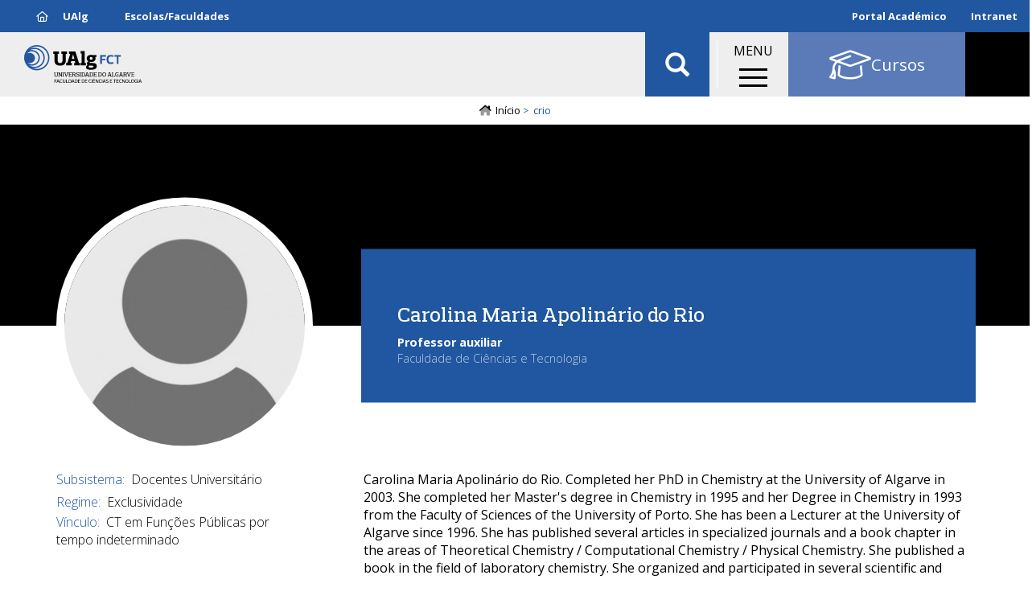

--- FILE ---
content_type: text/html; charset=UTF-8
request_url: https://fct.ualg.pt/bio/crio
body_size: 39467
content:
<!DOCTYPE html>
<html  lang="pt-pt" dir="ltr" prefix="og: https://ogp.me/ns#">
  <head>
    <meta charset="utf-8" />
<noscript><style>form.antibot * :not(.antibot-message) { display: none !important; }</style>
</noscript><meta name="description" content="Faculdade de Ciências e Tecnologia" />
<link rel="canonical" href="https://fct.ualg.pt/bio/crio" />
<meta name="generator" content="Developed by: ADJ 3 Sistemas (geral@adj3.pt)" />
<link rel="icon" href="/sites/default/files/favicon/favicon.ico" />
<link rel="icon" sizes="16x16" href="/sites/default/files/favicon/favicon-16x16.png" />
<link rel="icon" sizes="32x32" href="/sites/default/files/favicon/favicon-32x32.png" />
<link rel="icon" sizes="96x96" href="/sites/default/files/favicon/favicon-96x96.png" />
<link rel="icon" sizes="192x192" href="/sites/default/files/favicon/android-icon-192x192.png" />
<link rel="apple-touch-icon" href="/sites/default/files/favicon/apple-icon-60x60.png" />
<link rel="apple-touch-icon" sizes="72x72" href="/sites/default/files/favicon/apple-icon-72x72.png" />
<link rel="apple-touch-icon" sizes="76x76" href="/sites/default/files/favicon/apple-icon-76x76.png" />
<link rel="apple-touch-icon" sizes="114x114" href="/sites/default/files/favicon/apple-icon-114x114.png" />
<link rel="apple-touch-icon" sizes="120x120" href="/sites/default/files/favicon/apple-icon-120x120.png" />
<link rel="apple-touch-icon" sizes="144x144" href="/sites/default/files/favicon/apple-icon-144x144.png" />
<link rel="apple-touch-icon" sizes="152x152" href="/sites/default/files/favicon/apple-icon-152x152.png" />
<link rel="apple-touch-icon" sizes="180x180" href="/sites/default/files/favicon/apple-icon-180x180.png" />
<meta property="og:type" content="website" />
<meta name="Generator" content="Drupal 10 (https://www.drupal.org)" />
<meta name="MobileOptimized" content="width" />
<meta name="HandheldFriendly" content="true" />
<meta name="viewport" content="width=device-width, initial-scale=1.0" />
<link rel="alternate" hreflang="pt-pt" href="https://fct.ualg.pt/bio/crio" />
<script>window.a2a_config=window.a2a_config||{};a2a_config.callbacks=[];a2a_config.overlays=[];a2a_config.templates={};a2a_config.icon_color = "#eee,black";</script>
<style>.addtoany_share { background-color: #eee !important; padding-right: 0 !important; margin-right: 4px;}
.a2a_svg, .addtoany_share { border-radius: 12px !important; }
.addtoany_share img { vertical-align: top !important; }</style>

    <title>crio | Faculdade de Ciências e Tecnologia</title>
    <link rel="stylesheet" media="all" href="/sites/default/files/css/css_rh0FhPlPJbq109BlaUodbrkfXUGvxJ6MiVUCd4BsIB4.css?delta=0&amp;language=pt-pt&amp;theme=ualg&amp;include=[base64]" />
<link rel="stylesheet" media="all" href="/sites/default/files/css/css_JIin3icF8Ckovy39Goe-gP93OWX7QNi93YK11EDGocI.css?delta=1&amp;language=pt-pt&amp;theme=ualg&amp;include=[base64]" />

    <script type="application/json" data-drupal-selector="drupal-settings-json">{"path":{"baseUrl":"\/","pathPrefix":"","currentPath":"user\/4722","currentPathIsAdmin":false,"isFront":false,"currentLanguage":"pt-pt"},"pluralDelimiter":"\u0003","suppressDeprecationErrors":true,"gtm":{"tagId":null,"settings":{"data_layer":"dataLayer","include_classes":false,"allowlist_classes":"","blocklist_classes":"","include_environment":false,"environment_id":"","environment_token":""},"tagIds":["GTM-M6X8SXB"]},"gtag":{"tagId":"UA-37021178-1","consentMode":false,"otherIds":["G-808BF68FJT"],"events":[],"additionalConfigInfo":[]},"ajaxPageState":{"libraries":"[base64]","theme":"ualg","theme_token":null},"ajaxTrustedUrl":{"form_action_p_pvdeGsVG5zNF_XLGPTvYSKCf43t8qZYSwcfZl2uzM":true,"\/bio\/crio?ajax_form=1":true,"\/search2":true},"responsive_menu":{"position":"right","theme":"theme-dark","pagedim":"pagedim","modifyViewport":1,"use_bootstrap":0,"breakpoint":"(min-width: 960px)","drag":0},"clientside_validation_jquery":{"validate_all_ajax_forms":2,"force_validate_on_blur":false,"messages":{"required":"Este campo \u00e9 obrigat\u00f3rio.","remote":"Please fix this field.","email":"Por favor, insira um endere\u00e7o de email v\u00e1lido.","url":"Please enter a valid URL.","date":"Please enter a valid date.","dateISO":"Please enter a valid date (ISO).","number":"Please enter a valid number.","digits":"Please enter only digits.","equalTo":"Please enter the same value again.","maxlength":"Please enter no more than {0} characters.","minlength":"Please enter at least {0} characters.","rangelength":"Please enter a value between {0} and {1} characters long.","range":"Please enter a value between {0} and {1}.","max":"Please enter a value less than or equal to {0}.","min":"Please enter a value greater than or equal to {0}.","step":"Please enter a multiple of {0}."}},"bootstrap":{"forms_has_error_value_toggle":1,"popover_enabled":1,"popover_animation":1,"popover_auto_close":1,"popover_container":"body","popover_content":"","popover_delay":"0","popover_html":0,"popover_placement":"right","popover_selector":"","popover_title":"","popover_trigger":"click","tooltip_enabled":1,"tooltip_animation":1,"tooltip_container":"body","tooltip_delay":"0","tooltip_html":0,"tooltip_placement":"auto left","tooltip_selector":"","tooltip_trigger":"hover"},"ajax":{"edit-actions-submit":{"callback":"::submitAjaxForm","event":"click","effect":"fade","speed":500,"progress":{"type":"throbber","message":""},"disable-refocus":true,"url":"\/bio\/crio?ajax_form=1","httpMethod":"POST","dialogType":"ajax","submit":{"_triggering_element_name":"op","_triggering_element_value":"Enviar"}}},"lb_tabs_accordion":{"lb-tabs-accordion":{"active":false,"collapsible":true}},"user":{"uid":0,"permissionsHash":"e2b30a6eb43dd2375c780991a303a7c982782a949e3ab2c98247daec969de2ab"}}</script>
<script src="/sites/default/files/js/js_TNFB3E206ddX2fnEfcQif9-cvItrh-VstG8InO6M1zc.js?scope=header&amp;delta=0&amp;language=pt-pt&amp;theme=ualg&amp;include=[base64]"></script>
<script src="/modules/contrib/google_tag/js/gtm.js?t5poy8"></script>
<script src="/modules/contrib/google_tag/js/gtag.js?t5poy8"></script>

  </head>
  <body class="fct-ualg-pt path-user has-glyphicons">
    <a href="#main-content" class="visually-hidden focusable skip-link">
      Passar para o conteúdo principal
    </a>
    <noscript><iframe src="https://www.googletagmanager.com/ns.html?id=GTM-M6X8SXB"
                  height="0" width="0" style="display:none;visibility:hidden"></iframe></noscript>

      <div class="dialog-off-canvas-main-canvas" data-off-canvas-main-canvas>
    
	

<div class="container-fluid-no-gutters top-lr-bar" role="heading">
	<div
		class="row row-no-gutters">
				<div class="col-sm-6 col-xs-10">
												  <div class="region region-header-left">
    <nav role="navigation" aria-labelledby="block-fctmenutopoesq-menu" id="block-fctmenutopoesq">
            
  <h2 class="visually-hidden" id="block-fctmenutopoesq-menu">FCT - Menu Topo Esq</h2>
  

        
      <ul class="menu menu--top-left-menu-fct nav">
                      <li class="first">
                                        <a href="https://www.ualg.pt/"><i class="far fa-home" aria-hidden="true"></i> <span class="link-text">UAlg</span></a>
              </li>
                      <li class="last">
                                        <a href="/escolasfaculdades" data-drupal-link-system-path="node/238151">Escolas/Faculdades</a>
              </li>
        </ul>
  

  </nav>

  </div>

									</div>

				<div class="col-sm-6 col-xs-2">
												  <div class="region region-header-right">
    <nav role="navigation" aria-labelledby="block-menudeutilizador-menu" id="block-menudeutilizador">
            
  <h2 class="visually-hidden" id="block-menudeutilizador-menu">Menu de utilizador</h2>
  

        
      <ul class="menu menu--account nav navbar-nav navbar-right">
                      <li class="first last">
                                        <a href="https://academico.ualg.pt/netpa/page" target="_blank">Portal Académico</a>
              </li>
        </ul>
  

  </nav>
<nav role="navigation" aria-labelledby="block-ualgmenutopodir-menu" id="block-ualgmenutopodir">
            
  <h2 class="visually-hidden" id="block-ualgmenutopodir-menu">UAlg - Menu Topo Dir</h2>
  

        
      <ul class="menu menu--top-right-menu-ualg nav">
                      <li class="first last">
                                        <a href="https://ualgnet.ualg.pt/" target="_blank">Intranet</a>
              </li>
        </ul>
  

  </nav>

  </div>

									</div>
	</div>
</div>

	<div class="container-fluid-no-gutters mainnav-custom Fixed" role="heading">
		  <div class="region region-navigation-custom">
          <a class="logo navbar-btn pull-left" href="/" title="Início" rel="home">
      <img src="/sites/default/files/theme-logos/fct.svg" alt="Início" />
    </a>
      <section id="block-ualgletrasualgemtexto" class="logo-ualg-texto block--type-basic-full block block-block-content block-block-contentd61d2d16-bf60-433d-96ae-88b946c01c71 clearfix">
	
		

	

			<div class="content">
			
			
            <div class="field field--name-body field--type-text-with-summary field--label-hidden field--item"><p><a href="/">UAlg</a></p>
</div>
      
		</div>
	</section>
        <a class="name navbar-brand" href="/" title="Início" rel="home">Faculdade de Ciências e Tecnologia</a>
        <p class="navbar-text">FCT</p>
  <section class="views-exposed-form bef-exposed-form block block-views block-views-exposed-filter-blockconteudo-search-api-page-2 clearfix" data-drupal-selector="views-exposed-form-conteudo-search-api-page-2" id="block-ualg-formularioexpostoconteudo-search-apipage-2">
	
		

	

			<div class="content">
			
			<form action="/search2" method="get" id="views-exposed-form-conteudo-search-api-page-2" accept-charset="UTF-8">
  <div class="form--inline form-inline clearfix">
  <div class="form-item js-form-item form-type-textfield js-form-type-textfield form-item-s js-form-item-s form-group">
      
  
  
  <input data-drupal-selector="edit-s" class="form-text form-control" data-msg-maxlength="This field field has a maximum length of 128." type="text" id="edit-s" name="s" value="" size="30" maxlength="128" placeholder="Pesquisar" />

  
  
  </div>
<div data-drupal-selector="edit-actions" class="form-actions form-group js-form-wrapper form-wrapper" id="edit-actions--3"><button data-drupal-selector="edit-submit-conteudo-search-api" class="button js-form-submit form-submit btn-info btn" type="submit" id="edit-submit-conteudo-search-api" value="Aplicar">Aplicar</button></div>

</div>

</form>

		</div>
	</section>
<section id="block-ualgmainmenuwrapper" class="block--type-custom-full block block-block-content block-block-content4b73bf56-0851-421a-ac6a-1b24d7110db5 clearfix">
	
		

	

			<div class="content">
			
			
            <div class="field field--name-body field--type-text-with-summary field--label-hidden field--item"><p>MENU</p></div>
      
		</div>
	</section>
<section id="block-responsivemenumobileicon" class="responsive-menu-toggle-wrapper responsive-menu-toggle block block-responsive-menu block-responsive-menu-toggle clearfix">
	
		

	

			<div class="content">
			
			<a id="toggle-icon" class="toggle responsive-menu-toggle-icon" title="Menu" href="#off-canvas">
  <span class="icon"></span><span class="label">Menu</span>
</a>
		</div>
	</section>
<nav role="navigation" aria-labelledby="block-uoofertaformativa-menu" id="block-uoofertaformativa">
            
  <h2 class="visually-hidden" id="block-uoofertaformativa-menu">UO - Oferta Formativa</h2>
  

        
      <ul class="menu menu--oferta-formativa-menu-uo nav">
                      <li class="first last">
                                        <a href="/cursos" data-drupal-link-system-path="node/238166"><i class="fal fa-graduation-cap fa-2x" aria-hidden="true"></i> <span class="link-text">Cursos</span></a>
              </li>
        </ul>
  

  </nav>
<section class="language-switcher-language-url block block-language block-language-blocklanguage-interface clearfix" id="block-seletordeidioma" role="navigation">
	
		

	

			<div class="content">
			
			<ul class="links"><li hreflang="pt-pt" data-drupal-link-system-path="&lt;front&gt;" class="pt-pt"><span class="language-link is-active">PT</span></li><li hreflang="en" data-drupal-link-system-path="&lt;front&gt;" class="en"><span class="language-link language-link--untranslated">EN</span></li></ul>
		</div>
	</section>

  </div>

	</div>

<div class="header-spacer"></div>

			  <div class="region region-navigation">
      	
	<ol class="breadcrumb">
		<a class="home-icon" href="/">
			<i class="fad fa-home-lg"></i>
		</a>
					<li >
									<a href="/">Início</a>
							</li>
					<li  class="active">
									crio
							</li>
			</ol>


  </div>

	


	<div role="main" class="main-container container-fluid-no-gutters js-quickedit-main-content">
		<div
			class="row">

						
									<section class="col-sm-12">

																			<div class="highlighted">  <div class="region region-highlighted">
    <div data-drupal-messages-fallback class="hidden"></div>

  </div>
</div>
									
								
													<a id="main-content"></a>
					  <div class="region region-content">
      
  

<article class="user bio">
	<div class="row bs-1col">
  
  <div class="col-sm-12 bs-region bs-region--main">
    
  </div>
</div>
<div class="profile-hero adj3-bs-2col">
  

  <div class="row bs-region bs-region--inside">
    <div class="col-sm-4 bs-region bs-region--left">
    <section class="views-element-container block block-views block-views-blockutilizadores-block-6 clearfix">
	
		

	

			<div class="content">
			
			<div class="form-group"><div class="view view-utilizadores view-id-utilizadores view-display-id-block_6 js-view-dom-id-13337f1f7a907dec72e8ddd16bff2ab88c9719197fe9cfe20ac1c903d7eba6c7">
  
    
      
      <div class="view-content">
          <div><div class="views-field views-field-user-picture"><div class="field-content">  <img loading="lazy" src="/sites/default/files/styles/utilizador_retrato_redondo/public/default_images/default-user-icon-8.jpg?itok=dIgCJgzB" width="300" height="300" alt="Silhueta de pessoa indiferenciada" class="img-responsive" />


</div></div></div>

    </div>
  
          </div>
</div>

		</div>
	</section>

  </div>
  
    <div class="col-sm-8 bs-region bs-region--right">
    <section class="views-element-container block block-views block-views-blockutilizadores-block-4 clearfix">
	
		

	

			<div class="content">
			
			<div class="form-group"><div class="view view-utilizadores view-id-utilizadores view-display-id-block_4 js-view-dom-id-c0ab66d1073c55dd4b1733e92268c4f27c7bbddcb28ba8a971037ab008808b3e">
  
    
      
      <div class="view-content">
          <div><div class="views-field views-field-field-nome-profissional"><div class="field-content"><h2><a href="/bio/crio" hreflang="pt-pt">Carolina Maria Apolinário do Rio</a></h2></div></div></div>

    </div>
  
          </div>
</div>

		</div>
	</section>
<section class="block block-layout-builder block-field-blockuseruserfield-categoria-profissional clearfix">
	
		

	

			<div class="content">
			
			
            <div class="field field--name-field-categoria-profissional field--type-entity-reference field--label-hidden field--item">Professor auxiliar</div>
      
		</div>
	</section>
<section class="block block-layout-builder block-field-blockuseruserfield-unidade clearfix">
	
		

	

			<div class="content">
			
			
      <div class="field field--name-field-unidade field--type-entity-reference field--label-hidden field--items">
              <div class="field--item">Faculdade de Ciências e Tecnologia</div>
          </div>
  
		</div>
	</section>

  </div>
    </div>

</div>
<div class="container adj3-bs-2col">
  

  <div class="row bs-region bs-region--inside">
    <div class="col-sm-4 bs-region bs-region--left">
    <section class="block block-layout-builder block-field-blockuseruserfield-subsistema clearfix">
	
		

	

			<div class="content">
			
			
  <div class="field field--name-field-subsistema field--type-entity-reference field--label-inline">
    <div class="field--label">Subsistema</div>
              <div class="field--item">Docentes Universitário</div>
          </div>

		</div>
	</section>
<section class="block block-layout-builder block-field-blockuseruserfield-unidade-id clearfix">
	
		

	

			<div class="content">
			
			
		</div>
	</section>
<section class="block block-layout-builder block-field-blockuseruserfield-regime clearfix">
	
		

	

			<div class="content">
			
			
  <div class="field field--name-field-regime field--type-entity-reference field--label-inline">
    <div class="field--label">Regime</div>
              <div class="field--item">Exclusividade</div>
          </div>

		</div>
	</section>
<section class="block block-layout-builder block-field-blockuseruserfield-vinculo clearfix">
	
		

	

			<div class="content">
			
			
  <div class="field field--name-field-vinculo field--type-entity-reference field--label-inline">
    <div class="field--label">Vínculo</div>
              <div class="field--item">CT em Funções Públicas por tempo indeterminado</div>
          </div>

		</div>
	</section>

  </div>
  
    <div class="col-sm-8 bs-region bs-region--right">
    <section class="block block-layout-builder block-field-blockuseruserfield-body clearfix">
	
		

	

			<div class="content">
			
			
            <div class="field field--name-field-body field--type-text-with-summary field--label-hidden field--item">Carolina Maria Apolinário do Rio. Completed her PhD in Chemistry at the University of Algarve in 2003. She completed her Master's degree in Chemistry in 1995 and her Degree in Chemistry in 1993 from the Faculty of Sciences of the University of Porto. She has been a Lecturer at the University of Algarve since 1996. She has published several articles in specialized journals and a book chapter in the areas of Theoretical Chemistry / Computational Chemistry / Physical Chemistry. She published a book in the field of laboratory chemistry. She organized and participated in several scientific and science communication events. Teaching domains: General Chemistry; Physical Chemistry; Chemical Kinetics and Chemical Thermodynamics. Research areas: Dynamics Studies, Kinetics, Capture, Isotopic Effect, Molecular Modeling, Ozone and Atmospheric Chemistry, Combustion Calorimetry, Calvet Microcalorimetry, Potential Energy Surfaces (H2O, HO2 and H2O2) and vibro-rotational spectrum.</div>
      
		</div>
	</section>

  </div>
    </div>

</div>
				
	
	<div
		 class="lb-tabs-accordion" id="lb-tabs-accordion">
						
											
							<h3>
					Atividades
				</h3>
				<div>
					<section class="block block-layout-builder block-field-blockuseruserfield-atividades clearfix">
	
		

	

			<div class="content">
			
			
  <div class="field field--name-field-atividades field--type-string-long field--label-above">
    <div class="field--label">Atividades</div>
          <div class="field--items">
              <div class="field--item"> Revisão ad hoc de artigos em revista. Review of Scientific Instruments. AIP Publishing journal.</div>
          <div class="field--item"> Revisão ad hoc de artigos em revista. The Journal of Chemical Physics. AIP Publishing: Journal.</div>
          <div class="field--item"> Membro de associação. CEOT - Centro de Eletrónica, Optoeletrónica e Telecomunicações. Investigador.</div>
          <div class="field--item">2021/03/29 - Presente. Participação em evento. Coelho, D. V.; Brandão, J.; Mogo, César; Wang, Wenli; Rio, Carolina; “Hydrogen combustion in carbon nanotubes: defining the nanotube behaviour”, 14º Encontro Nacional de Química Física; Universidade de Coimbra, Coimbra, Portugal, 29-31 março de 2021.<br />
. Encontro. 14º Encontro Nacional de Química Física; Universidade de Coimbra.</div>
          <div class="field--item">2018/01/16 - Presente. Participação em evento. Workshop &amp;quot;O Ecossistema de Produção Científica da UAlg: SAPIENTIA, ORCID e DEGOIS&amp;quot;<br />
16 de janeiro de 2018 - das 14h às 15h na Sala de Conferências da Biblioteca da UAlg em Gambelas.. Oficina (workshop). Workshop &amp;quot;O Ecossistema de Produção Científica da UAlg: SAPIENTIA, ORCID e DEGOIS&amp;quot; . Universidade do Algarve - Campus de Gambelas.</div>
          <div class="field--item">2018/01/16 - Presente. Participação em evento. Workshop: &amp;quot;Conhecer o Mendley Software para elaboração de Bibliografoas e gestão<br />
de PDF&amp;quot;<br />
16 de janeiro de 2018, 2h, das 10h e 30 min às 12h e 30 min, Sala de Conferências da Biblioteca da UAlg em Gambelas.. Oficina (workshop). Workshop: &amp;quot;Conhecer o Mendley Software para elaboração de Bibliografoas e gestão de PDF&amp;quot;. Universidade do Algarve - Campus de Gambelas.</div>
          <div class="field--item">2018/11/14 - Presente. Participação em evento. Workshop: &amp;quot;QUAL O IMPACTO DE ESTRATÉGIAS PEDAGÓGICAS ATIVAS?&amp;quot;<br />
14 de novembro de 2018; 2,5h, das 10h às 12h e 30 min, Anf. Teresa Gamito, Campus de Gambelas.. Oficina (workshop). Workshop: &amp;quot;QUAL O IMPACTO DE ESTRATÉGIAS PEDAGÓGICAS ATIVAS?&amp;quot;. Universidade do Algarve - Campus de Gambelas.</div>
          <div class="field--item">2018/01/10 - Presente. Participação em evento. Workshop &amp;quot;Livros Eletrónicos e Bases de Dados Bibliográficas: o que existe na UAlg?<br />
10 de janeiro de 2018, 2 h, das 11h às 13h na Sala de Conferências da Biblioteca da UAlg em Gambelas.. Oficina (workshop). Workshop &amp;quot;Livros Eletrónicos e Bases de Dados Bibliográficas: o que existe na UAlg?.</div>
          <div class="field--item">2018/01/10 - Presente. Participação em evento. Workshop &amp;quot;B-ON: como explorar o Portal de Pesquisa de Bibliografia&amp;quot;<br />
10 de janeiro de 2018, 2h, das 14h às 16h, Sala de Conferências da Biblioteca da UAlg em Gambelas.. Oficina (workshop). Workshop &amp;quot;B-ON: como explorar o Portal de Pesquisa de Bibliografia&amp;quot;. Universidade do Algarve - Campus de Gambelas.</div>
          <div class="field--item">2018/09/14 - Presente. Participação em evento. Workshop: Formação para professores &amp;quot;O método design thinking como potenciador da motivação para a aprendizagem&amp;quot;<br />
14 de setembro de 2018, 3 h, Anfiteatro Teresa Gamito, Gambelas.. Oficina (workshop). Workshop: Formação para professores &amp;quot;O método design thinking como potenciador da motivação para a aprendizagem&amp;quot;.</div>
          <div class="field--item">2017/11/23 - Presente. Participação em evento. Workshop &amp;quot;Universidade para todos? A Inclusão de Estudantes com Autismo no Ensino Superior!&amp;quot;, 2 h, “Dias da Inovação e Partilha Pedagógica”, 23 de novembro 2017, no Campus de Gambelas. Oficina (workshop). Workshop &amp;quot;Universidade para todos? A Inclusão de Estudantes com Autismo no Ensino Superior!&amp;quot;,. Universidade do Algarve - Campus de Gambelas.</div>
          <div class="field--item">2017/11/22 - Presente. Participação em evento. Workshop &amp;quot;Estratégias ativas de ensino e aprendizagem: Ideias Práticas&amp;quot;, 2 h, “Dias da Inovação e Partilha Pedagógica”, 22 de novembro 2017, no Campus de Gambelas.. Oficina (workshop). Workshop &amp;quot;Estratégias ativas de ensino e aprendizagem: Ideias Práticas&amp;quot;,. Universidade do Algarve - Campus de Gambelas.</div>
          <div class="field--item">2017/11/22 - Presente. Participação em evento. Workshop &amp;quot;Aprendizagem baseada em problemas (PBL) - a experiência do DCBM&amp;quot;, 2 h, “Dias da Inovação e Partilha Pedagógica”, 22 de novembro 2017, no Campus de Gambelas.. Oficina (workshop). Workshop &amp;quot;Aprendizagem baseada em problemas (PBL) - a experiência do DCBM&amp;quot;. Universidade do Algarve - Campus de Gambelas.</div>
          <div class="field--item">2017/03/07 - Presente. Participação em evento. Workshop de formação: &amp;quot;Dados Estatísticos, indicadores do tema população: como utilizar o portal do INE&amp;quot;<br />
7 de março de 2017, 2 h, organizado pela Biblioteca da Ualg e INE-RIIBES, Universidade do Algarve.. Oficina (workshop). Workshop de formação: &amp;quot;Dados Estatísticos, indicadores do tema população: como utilizar o portal do INE&amp;quot;. Universidade do Algarve - Campus de Gambelas.</div>
          <div class="field--item">2017 - Presente. Participação em evento. Dia aberto - 2017 – SEMÁFORO QUÍMICO.. Outro. Dia Aberto da Ualg 2017. Universidade do Algarve.</div>
          <div class="field--item">2016/12/13 - Presente. Participação em evento. Workshop: &amp;quot;Roadshow Educast&amp;quot;<br />
13 de dezembro de 2016, 4 h, organizado por FCT e FCCN, na Universidade do Algarve.. Oficina (workshop). Workshop: &amp;quot;Roadshow Educast&amp;quot;. Fundacao para a Computacao Cientifica Nacional.</div>
          <div class="field--item">2016/11/23 - Presente. Participação em evento. Workshop: &amp;quot;Eurostat - Portal das Estatísticas Oficiais Europeias&amp;quot;<br />
23 de novembro de 2016, 3 h, organizado por Biblioteca da Ualg e INE-RIIBES e FEUAlg, Faculdade de Economia da Universidade do Algarve, Campus de Gambelas.<br />
. Oficina (workshop). Workshop: &amp;quot;Eurostat - Portal das Estatísticas Oficiais Europeias&amp;quot;.</div>
          <div class="field--item">2016/11/16 - Presente. Participação em evento. Workshop sobre Edoclink - Gestão Documental - Formação de utilizadores<br />
16 de novembro de 2016, 4 h, sala 0.10, Edifício 1, Campus de Gambelas.<br />
. Oficina (workshop). Workshop sobre Edoclink - Gestão Documental - Formação de utilizadores. Universidade do Algarve - Campus de Gambelas.</div>
          <div class="field--item">2016/03/16 - Presente. Participação em evento. Workshop: &amp;quot;Sistema Integrado de Monitorização do Ensino e Aprendizagem - SIMEA&amp;quot;<br />
SISTEMA DE GARANTIA DE QUALIDADE PARTICIPADO POR TODA A COMUNIDADE ACADÉMICA E CONDUCENTE À MELHORIA CONTÍNUA DA QUALIDADE NO ÂMBITO DO ENSINO, DA INVESTIGAÇÃO, DA EXTENSÃO E DA GOVERNANÇA, DE ACORDO COM AS ORIENTAÇÕES DEFINIDAS PELOS SISTEMAS NACIONAL E EUROPEU DE GARANTIA DA QUALIDADE DO ENSINO SUPERIOR.. Oficina (workshop). Workshop: &amp;quot;Sistema Integrado de Monitorização do Ensino e Aprendizagem - SIMEA&amp;quot;.</div>
          <div class="field--item">2006/01/26 - Presente. Participação em evento. A energia dos combustíveis e a calorimetria de combustão.<br />
Carolina M. A. Rio<br />
Workshop com duração de 3h; organizado com base no novo programa de Química de 12º ano do curso Científico – Humanístico de Ciências e Tecnologias, 2º Encontro regional de Professores de Física e Química, livro de resumos, pág. 17-18, Universidade do Algarve, FCT, Departamento de Química e Bioquímica, Campus de Gambelas, 26 e 27 de Janeiro de 2006.<br />
a) Pesquisa de dados termodinâmicos abordados, sob uma visão teórica e experimental, da segunda unidade do novo programa de . Oficina (workshop). 2º Encontro regional de Professores de Física e Química.</div>
          <div class="field--item">2007/03/09 - Presente. Participação em evento. A 9 de Março de 2007 participou na Semana Aberta realizando experiências demonstrativas na área da química para alunos do ensino secundário: “Espelho de prata”.. Exposição. Universidade do Algarve - Campus de Gambelas.</div>
          <div class="field--item">2006/07 - Presente. Participação em evento. Pertence desde Julho de 2006 à Equipa UALG, promovendo o saber na área científica da química estreitando, deste modo, os laços entre o ensino superior e os outros níveis de ensino. Preparou em conjunto com Prof. J. Brandão e W. Wang a palestra: “O ozono na atmosfera”. . Oficina (workshop). Universidade do Algarve - Campus de Gambelas.</div>
          <div class="field--item">2006/04/22 - Presente. Participação em evento. Participou nas “Olimpíadas da Química Júnior 2006” a 22 de Abril de 2006 realizadas no: Departamento de Química e Bioquímica, Faculdade de Ciências e Tecnologia da Universidade do Algarve.. Universidade do Algarve - Campus de Gambelas.</div>
          <div class="field--item">2006/03/17 - Presente. Participação em evento. Participou na Semana Aberta realizando experiências demonstrativas na área da química para alunos do ensino secundário: “Escrita mágica – desvendar a mensagem secreta”.. Universidade do Algarve - Campus de Gambelas.</div>
          <div class="field--item">2005/05/09 - Presente. Participação em evento. QUÍMICA TEÓRICA –“Estudo de Sistemas Simples Envolvendo Oxigénio e Hidrogénio e Dinâmica das suas reacções.”<br />
João Brandão, Carolina M. A. Rio e W. Wang<br />
Dia da Faculdade, Apresentação em painel – Sala 3.18 do Ed. C2 da FCT da Universidade do Algarve, Campus de Gambelas, Faro, 9 de Maio de 2005.. Outro. Dia da Faculdade. Universidade do Algarve - Campus de Gambelas.</div>
          <div class="field--item">2005/05 - Presente. Organização de evento. Maio de 2005 organizou a primeira apresentação intercalar de estágios científicos para os alunos de licenciatura de Física e Química para o ano letivo de 2005/2006. (2005). Universidade do Algarve - Campus de Gambelas.</div>
          <div class="field--item">2003/09/16 - Presente. Participação em evento. Estudo de Sistemas Simples Envolvendo Oxigénio e Hidrogénio e Dinâmica das suas reacções. Carolina M. A. Rio Apresentação Oral - Anfiteatro Azul da Universidade do Algarve, Campus de Gambelas, Faro, 16 de Setembro de 2003.. Seminário. Universidade do Algarve - Campus de Gambelas.</div>
          <div class="field--item">2025/11/19. Júri de grau académico. A eficácia e segurança do uso do retinol em produtos cosméticos antienvelhecimento. Presidente do júri. BEATRIZ MAGALHÃES DE ARAÚJO SOUSA NETO (Mestrado). </div>
          <div class="field--item">2024/12/11. Júri de grau académico. Trombofilia &amp;amp; Terapêutica. Anticoagulante Oral. Presidente do júri. NUNO DO BRITO MENDES (Mestrado). </div>
          <div class="field--item">2024/10/30. Júri de grau académico. Candidíase Vulvovaginal. Presidente do júri. BEATRIZ DA SILVA FRANCISCO (Mestrado). </div>
          <div class="field--item">2024/07/17 - 2024/07/19. Participação em evento. “Rate constants from elementary reactions fail for combustion kinetics models”<br />
C. Rio, J. Brandão, C. Mogo, W. Wang, D. Coelho<br />
16 th National Physical Chemistry Meeting (ENQF) &amp;amp; 5 th Computational Chemistry Symposium Sociedade Portuguesa de Química, Poster P25, página 94 do livro de abstrats, 17 – 19 July 2024, Lisbon, Portugal.<br />
MEETING: https://xvienqf.events.chemistry.pt/. Congresso. 16 th National Physical Chemistry Meeting (ENQF) &amp;amp; 5 th Computational Chemistry Symposium. Sociedade Portuguesa de Química.</div>
          <div class="field--item">2024/07/17 - 2024/07/19. Participação em evento. “Multiprocess reaction dynamics program (MReaDy) and applications”<br />
W. Wang, J. Brandão, C. Mogo, C. Rio, D. V. Coelho<br />
16 th National Physical Chemistry Meeting (ENQF) &amp;amp; 5 th Computational Chemistry Symposium Sociedade Portuguesa de Química, Poster P26, página 95 do livro de abstrats, 17 – 19 July 2024, Lisbon, Portugal.<br />
MEETING: https://xvienqf.events.chemistry.pt/. Congresso. 16 th National Physical Chemistry Meeting (ENQF) &amp;amp; 5 th Computational Chemistry Symposium. Sociedade Portuguesa de Química.</div>
          <div class="field--item">2024/07/17 - 2024/07/19. Participação em evento. “Studying the hydrogen combustion in carbon nanotubes”<br />
J. Brandão, C. Mogo, C. M. A. Rio, W. Wang, D. V. Coelho<br />
16 th National Physical Chemistry Meeting (ENQF) &amp;amp; 5 th Computational Chemistry Symposium Sociedade Portuguesa de Química, Comunicação Oral - OC2.8, página 55 do livro de abstacts, 17 – 19 July 2024, Lisbon, Portugal.<br />
MEETING: https://xvienqf.events.chemistry.pt/. Congresso. 16 th National Physical Chemistry Meeting (ENQF) &amp;amp; 5 th Computational Chemistry Symposium. Sociedade Portuguesa de Química.</div>
          <div class="field--item">2024/07/17 - 2024/07/19. Participação em evento. “HO2* stabilization in the presence of argon”<br />
C. Mogo, J. Brandão, W. Wang, D. Coelho, C. Rio<br />
16 th National Physical Chemistry Meeting (ENQF) &amp;amp; 5 th Computational Chemistry Symposium Sociedade Portuguesa de Química, Comunicação Oral - OC2.19, página 66 do livro de abstacts, 17 – 19 July 2024, Lisbon, Portugal.<br />
MEETING: https://xvienqf.events.chemistry.pt/. Congresso. 16 th National Physical Chemistry Meeting (ENQF) &amp;amp; 5 th Computational Chemistry Symposium. Sociedade Portuguesa de Química.</div>
          <div class="field--item">2024/07/03 - 2024/07/05. Participação em evento. &amp;quot;RATE CONSTANTS FROM ELEMENTARY REACTIONS FAIL FOR COMBUSTION KINETICS MODELS&amp;quot;<br />
C. Rio, J. Brandão, C. Mogo, W. Wang and D. V. Coelho<br />
Poster (22867), ENCONTRO CIÊNCIA 2024, 3 a 5 de julho de 2024, Centro de Congressos da Alfândega, Porto.<br />
ENCONTRO: https://app.encontrociencia.pt/exhibitor/22867. Encontro. ENCONTRO CIÊNCIA 2024.</div>
          <div class="field--item">2024/07/03 - 2024/07/05. Participação em evento. &amp;quot;Kinetic and dynamic studies of the O (1D) + H2O (X 1A1) reaction&amp;quot;<br />
Wenli Wang, Carolina Rio, César Mogo, Daniela Coelho, João Brandão<br />
Poster (23596), ENCONTRO CIÊNCIA 2024, 3 a 5 de julho de 2024, Centro de Congressos da Alfândega, Porto.<br />
ENCONTRO: https://app.encontrociencia.pt/exhibitor/23596. Encontro. ENCONTRO CIÊNCIA 2024.</div>
          <div class="field--item">2023/11/14. Júri de grau académico. Farmacoterapia da Epilepsia em Pediatria. Presidente do júri. MAFALDA FILIPA PACHECO FAUSTINO (Mestrado). Universidade do Algarve - Campus de Gambelas.</div>
          <div class="field--item">2023/09/12 - 2023/09/13. Participação em evento. &amp;quot;Experimental and theoretical studies of O(1D)+H2O/D2O gas-phase reactions&amp;quot;<br />
Carolina Rio, Wenli Wang, João Brandão, Daniela Coelho, César Mogo<br />
Poster, página 11 do livro de abstracts, 12 e 13 de setembro de 2023.<br />
ONLINE INTERNATIONAL CONFERENCE: https://indico.hpc.uevora.pt/event/64/<br />
BOOK OF ABSTRACTS:<br />
https://indico.hpc.uevora.pt/event/64/book-of-abstracts.pdf. Conferência. International Computational Chemistry Modelling and Simulations of Finite Systems.</div>
          <div class="field--item">2023/09/12 - 2023/09/13. Participação em evento. &amp;quot;Theoretical Study - Long Range on LiH2&amp;quot;<br />
Carolina Rio, Wenli Wang, João Brandão, Daniela Coelho, César Mogo<br />
International Computational Chemistry Modelling and Simulations of Finite Systems<br />
Poster, páginas 11 e 12 do livro de abstracts, 12 e 13 de setembro de 2023.<br />
ONLINE INTERNATIONAL CONFERENCE: https://indico.hpc.uevora.pt/event/64/<br />
BOOK OF ABSTRACTS:<br />
https://indico.hpc.uevora.pt/event/64/book-of-abstracts.pdf. Conferência. International Workshop: &amp;quot;Computational Chemistry Modelling and Simulations of Finite Systems&amp;quot;.</div>
          <div class="field--item">2023/09/12 - 2023/09/13. Participação em evento. &amp;quot;A TERMOLECULAR REACTION H + O2 + M -&amp;gt; HO2 + M STUDYING THE PRESSURE DEPENDENCE&amp;quot;<br />
Carolina Rio, Wenli Wang, João Brandão, Daniela Coelho, César Mogo<br />
International Computational Chemistry Modelling and Simulations of Finite Systems<br />
Poster, página 12 do livro de abstracts, 12 e 13 de setembro de 2023.<br />
ONLINE INTERNATIONAL CONFERENCE: https://indico.hpc.uevora.pt/event/64/<br />
BOOK OF ABSTRACTS:<br />
https://indico.hpc.uevora.pt/event/64/book-of-abstracts.pdf. Conferência. International Workshop: &amp;quot;Computational Chemistry Modelling and Simulations of Finite Systems&amp;quot;.</div>
          <div class="field--item">2023/09/12 - 2023/09/13. Participação em evento. &amp;quot;Modeling complex chemical reaction systemThe MreaDy approach to simulate combustion-related processes&amp;quot;<br />
César Mogo, Carolina Rio, Wenli Wang, João Brandão, Daniela Coelho<br />
International Computational Chemistry Modelling and Simulations of Finite Systems<br />
Contributed Talk, página 7 do livro de abstracts, 12 e 13 de setembro de 2023.<br />
ONLINE INTERNATIONAL CONFERENCE: https://indico.hpc.uevora.pt/event/64/<br />
BOOK OF ABSTRACTS:<br />
https://indico.hpc.uevora.pt/event/64/book-of-abstracts.pdf. Conferência. International Workshop: &amp;quot;Computational Chemistry Modelling and Simulations of Finite Systems&amp;quot;.</div>
          <div class="field--item">2023/09/05. Apresentação oral de trabalho. Química Computacional: Dos átomos e moléculas até à simulação em sistemas de reações complexas. 9º Encontro de Professores de Física e Química Sociedade Portuguesa de Química, Universidade do Algarve (Faro, Portugal).</div>
          <div class="field--item">2023/09/04 - 2023/09/05. Organização de evento. 9º Encontro de Professores de Física e Química (9ENPFQ) (2023). Universidade do Algarve - Campus de Gambelas; Sociedade Portuguesa de Física; Sociedade Portuguesa de Química.</div>
          <div class="field--item">2023/09/04 - 2023/09/05. Participação em evento. Oficina de 3 h apresentada no 9ENPFQ - OQ6 - Química Computacional: Dos átomos e moléculas até à simulação em sistemas de reações complexas.<br />
. Oficina (workshop). 9º Encontro de Professores de Física e Química (9ENPFQ). Universidade do Algarve - Campus de Gambelas; Sociedade Portuguesa de Química; Sociedade Portuguesa de Física.</div>
          <div class="field--item">2023/09/03. Apresentação oral de trabalho. Modeling complex chemical reaction system -The MreaDy approach to simulate combustion related processes. International Workshop: &amp;quot;Computational Chemistry Modelling and Simulations of Finite Systems&amp;quot; HIGH PERFORMANCE COMPUTING CENTRE - UNIVERSITY OF ÉVORA (Portugal).</div>
          <div class="field--item">2023/07/04. Apresentação oral de trabalho. From atoms and molecules to complex reaction systems simulations: The MreaDy approach. MD-GAS Training School: Theory and modeling of dynamics of molecules and clusters in the gas phase Gdansk university of Technology (Gdansk, Polónia).</div>
          <div class="field--item">2023/03/18 - 2023/03/18. Organização de evento. Organizou com o Professor Wenli Wang as Olimpíadas de Química Júnior 2023, no Departamento de Química e Farmácia da Universidade do Algarve. (2023). Universidade do Algarve - Campus de Gambelas; Sociedade Portuguesa de Química.</div>
          <div class="field--item">2023/03/11 - 2023/03/11. Organização de evento. Organizou com o Professor Wenli Wang as Olimpíadas de Química Mais 2023, no Departamento de Química e Farmácia da Universidade do Algarve. (2023). Universidade do Algarve - Campus de Gambelas; Sociedade Portuguesa de Química.</div>
          <div class="field--item">2022 - 2023. Curso / Disciplina lecionado. Introdução à Química Física. Mestrado Integrado em Ciências Farmacêuticas (Mestrado integrado). Universidade do Algarve - Campus de Gambelas.</div>
          <div class="field--item">2022 - 2023. Curso / Disciplina lecionado. Química Geral . Biologia Marinha. Universidade do Algarve - Campus de Gambelas.</div>
          <div class="field--item"> Membro de associação. Centro de estudos da UAlg - CIQA. Investigador.</div>
          <div class="field--item">2022/11/30. Júri de grau académico. Fitoterapia na Endometriose. Presidente do júri. Carina Coelho Marques (Mestrado). Universidade do Algarve - Campus de Gambelas.</div>
          <div class="field--item">2021/01/21 - 2021/01/21. Participação em evento. - Formação MathWorks webinar: “Introduction to Simscape for Modeling Multidomain Physical Systems”, 21 de Janeiro de 2021.. (Formação).</div>
          <div class="field--item">2021/01/18 - 2021/01/21. Participação em evento. J. Brandão, J. Moreira, G. Lendvay, C.M.A. Rio, W. Wang, C. Mogo, D. Coelho, THE OH + CH3OH ¿ CH3O + H2O AT LOW TEMPERATURES: A BARRIERLESS PROCESS, Conference PATAS 2021 ¿Processes in ATmospheric and AStrochemical environments¿, ; WG3 meeting of the MD-COST Action, P03, p.33 do livro de resumos, 18-21 de Janeiro de 2021.. Conferência. Conference PATAS 2021 “Processes in ATmospheric and AStrochemical environments”,. Max Born Institute Max-Born.</div>
          <div class="field--item">2021/01/18 - 2021/01/21. Participação em evento. C. Rio, J. Brandão, W. Wang, C. Mogo, D. Coelho, A TERMOLECULAR REACTION H + O2 + M -&amp;gt; HO2 + M STUDYING THE PRESSURE DEPENDENCE, Conference PATAS 2021 ¿Processes in ATmospheric and AStrochemical environments¿, ; WG3 meeting of the MD-COST Action, P21, p.49 do livro de resumos, 18-21 de Janeiro de 2021.. Conferência. Conference PATAS 2021 “Processes in ATmospheric and AStrochemical environments”. Max Born Institute Max-Born.</div>
          <div class="field--item">2021/01/18 - 2021/01/21. Participação em evento. W. Wang, J. Brandão, C. Rio, C. Mogo, D. Coelho, THEORETICAL STUDY ON THE REACTIVITY OF THE H2O2 SYSTEM, Conference PATAS 2021 ¿Processes in ATmospheric and AStrochemical environments¿, ; WG3 meeting of the MD-COST Action, P27, p.55 do livro de resumos, 18-21 de Janeiro de 2021.. Conferência. Conference PATAS 2021 “Processes in ATmospheric and AStrochemical environments”. Max Born Institute Max-Born.</div>
          <div class="field--item">2021/01/20 - 2021/01/20. Participação em evento. Formação Mathworks webinar &amp;quot;21 MATLAB Features You Need Now”, objetivo de atualizar conhecimento para usar novas ferramentas na área da docência e em trabalhos práticos, decorreu a 20 de janeiro de 2021. (Formação).</div>
          <div class="field--item">2021/01/19 - 2021/01/19. Participação em evento. Formação Mathworks webinar &amp;quot; Introduction to Simulink for System Modeling and Simulation”, objetivo de usar novas ferramentas na área da docência e em trabalhos práticos principalmente na introdução de trabalhos práticos na disciplina de Introdução à Química Física na área de Cinética Química, decorreu a 19 de janeiro de 2021. (Formação).</div>
          <div class="field--item">2022/05/07 - 2022/05/07. Organização de evento. Organizou com o Professor Wenli Wang as Olimpíadas de Química Júnior 2022, no Departamento de Química e Farmácia da Universidade do Algarve. (2022). Universidade do Algarve - Campus de Gambelas; Sociedade Portuguesa de Química.</div>
          <div class="field--item">2022/04/30 - 2022/04/30. Organização de evento. Organizou com o Professor Wenli Wang as Olimpíadas de Química Mais 2022, no Departamento de Química e Farmácia da Universidade do Algarve. (2022). Universidade do Algarve - Campus de Gambelas; Sociedade Portuguesa de Química.</div>
          <div class="field--item">2021 - 2022. Curso / Disciplina lecionado. Introdução à Química Física. Ciências Farmacêuticas (Mestrado integrado). Universidade do Algarve - Campus de Gambelas.</div>
          <div class="field--item">2021 - 2022. Curso / Disciplina lecionado. Teoria da Ligação Química. Mestrado Integrado em Ciências Farmacêuticas, Bioquímica. Universidade do Algarve - Campus de Gambelas.</div>
          <div class="field--item">2021 - 2022. Curso / Disciplina lecionado. Química Geral. Biologia Marinha (Licenciatura). Universidade do Algarve - Campus de Gambelas.</div>
          <div class="field--item">2019 - 2022. Participação em evento. A - A CALORIMETRIA DE COMBUSTÃO - Público-alvo: 12º<br />
Pretende-se nesta palestra: tratar conceitos termodinâmicos, sob uma visão teórica e experimental; abordar a temática relativa à energia dos combustíveis e saber como determinar o valor da entalpia de formação de um composto pela técnica de calorimetria de combustão (usando calorímetro de bomba). Espera-se que a abordagem simultânea, teórica e prática, seja útil, de forma a contrariar a ideia de que a termodinâmica é tida, pela maioria dos alunos, como uma matéria difícil.. Seminário. Equipa Ualg . Universidade do Algarve - Campus de Gambelas.</div>
          <div class="field--item">2019 - 2022. Participação em evento. B - QUÍMICA ATMOSFÉRICA DO OZONO - Público-alvo: 7º-12º<br />
(Presencial ou remoto.)<br />
O ozono desempenha um papel central na química atmosférica. Com esta palestra pretende-se apresentar aos alunos uma breve descrição sobre as reações químicas do ozono, principalmente os mecanismos cinéticos na formação e na destruição do ozono atmosférico.<br />
. Seminário. Equipa Ualg. Universidade do Algarve - Campus de Gambelas.</div>
          <div class="field--item">2021/11/22 - 2021/11/25. Participação em evento. Formação: New Horizons in Scientific Software, NHISS 2021: Light_Matter Interaction: Theory meets Experiment, Jeju, Korea, 22-25 novembro de 2021.<br />
https://qchem.knu.ac.kr/post/nhiss2021/. (Formação).</div>
          <div class="field--item">2021/11/22 - 2021/11/23. Participação em evento. Workshop on Cold Rydberg Chemistry 2021, This event is supported by the European Research Council (ERC) under the European Union&amp;#39;s Horizon 2020 research and innovation program (Grant No. 683341), 22 a 23 de novembro de 2021. (organizado por: University College London, UK e University of Leipzig, Germany) Website: http://coldrydchem2021.eu. (Formação).</div>
          <div class="field--item">2021/11/17 - 2021/11/19. Participação em evento. LEELIS 2021 Online workshop, “Low Energy Electrons, Lithography, Imaging and Soft Matter”, ARCNL, 17-19 November 2021.. (Formação).</div>
          <div class="field--item">2021/11/18 - 2021/11/18. Participação em evento. Formação, RSC CICAG workshop series:- Using Mol*&amp;quot;, 18 de novembro de 2021.. (Formação).</div>
          <div class="field--item">2021/11/09 - 2021/11/09. Participação em evento. Formação: &amp;quot;Quantemol Winter New Releases Workshop&amp;quot;, 9 de novembro de 2021.. (Formação).</div>
          <div class="field--item">2021/10/25 - 2021/10/25. Participação em evento. Formação: “Fundig Talks - Acções COST-Criar parcerias”, apresentada pelo Doutor Rui Munhá, Coordenador das Ações em Portugal, 25 de outubro de 2021.. (Formação).</div>
          <div class="field--item">2021/10/20 - 2021/10/20. Participação em evento. Formação: “Motivação no processo de ensino-aprendizagem assente na investigação e na extensão”, Saúl Neves de Jesus, 20 de outubro de 2021, duração de 1 h, Universidade de Aveiro.<br />
(Objetivo: de aprender como a motivação dos estudantes é fundamental para a sua aprendizagem e sucesso académico, usando vários exemplos.). (Formação).</div>
          <div class="field--item">2021/10/14 - 2021/10/14. Participação em evento. Frequência de Formação: &amp;quot;Conhecer as funcionalidades da SCOPUS&amp;quot;. A Scopus é a uma base de dados de resumos e citações de publicações científicas revistas por pares, fornecendo uma visão multidisciplinar da pesquisa mundial. Pretendia ter uma visão geral das buscas e análises possíveis na Scopus, como ficar a par das novidades do meu campo de investigação, identificar especialistas e potenciais colaboradores, ajudar a minha visibilidade como autor, e ainda como escolher de onde publicar. Elsevier, Sarah Clichet Rodrigues,14-10-2021 . (Formação).</div>
          <div class="field--item">2021/10/13 - 2021/10/13. Participação em evento. Conferência Anual para a Educação e Formação, edição de 2021: “Transformação Digital na Educação e Formação”, Comissão Setorial para a Educação e Formação (CS/11) – Instituto Português da Qualidade; a 13 de outubro (09:30 – 17:30); Aula Magna da Universidade de Trás-os-Montes e Alto Douro, em Vila Real, formato híbrido e transmitido em direto via Zoom.. (Formação).</div>
          <div class="field--item">2021/07/01 - 2021/07/02. Participação em evento.  C. Rio, J. Brandão, W. Wang, C. Mogo, D. Coelho, Theoretical Study - Long Range on LiH 2, XXIX th International Symposium on Molecular Beams, July 1-2, 2021, Online (Zoom Platform). Simpósio. XXIX th International Symposium on Molecular Beams. Institouto Elektronikes Domes kai Leizer; Idryma Technologias kai Ereunas.</div>
          <div class="field--item">2021/07/01 - 2021/07/02. Participação em evento. Wenli Wang, Carolina M. A. Rio, César Mogo, Daniela V. Coelho, João Brandão, Kinetic and dynamic studies of the O( 1 D) + H 2 O(X 1 A 1 ) reaction, XXIX th International Symposium on Molecular Beams, July 1-2, 2021, Online (Zoom Platform). Simpósio. XXIX th International Symposium on Molecular Beams. Institouto Elektronikes Domes kai Leizer.</div>
          <div class="field--item">2021/05/26 - 2021/05/26. Organização de evento. Organizou com o Professor Wenli as Olimpíadas de Química Júnior, realizaram-se dia 26/05/2021 através de provas à distância (Reunião Zoom). (2021). Universidade do Algarve - Campus de Gambelas; Sociedade Portuguesa de Química.</div>
          <div class="field--item">2021/05/25 - 2021/05/25. Organização de evento. Organizou com o Professor Wenli as Semifinais das Olimpíadas de Química mais, OQ+ 2021, realizaram-se dia 25/05/2021 através de provas à distância (Reunião Zoom). (2021). Sociedade Portuguesa de Química; Universidade do Algarve - Campus de Gambelas.</div>
          <div class="field--item">2021/05/25 - 2021/05/25. Participação em evento. - Formação Restek webinar &amp;quot;HILIC – Basics and new methods and applications for the analysis of polar compounds”, may 25, 2021.. (Formação).</div>
          <div class="field--item">2021/05/20 - 2021/05/20. Participação em evento. Formação OnlineEd 2021, “The Global Event for Online Learning and Teaching in Higher Education”, objetivo de aprender a usar novas ferramentas para o ensino online, decorreu a 20 de maio de 2021.. (Formação).</div>
          <div class="field--item">2021/05/12 - 2021/05/12. Participação em evento. Ação de formação &amp;quot; Microsoft Outlook&amp;quot;, realizada por forma a gerir de forma mais adequada o correio eletrónico e organização do mesmo, dedicado à docência (recebimento de relatórios e trabalhos entregues pelos alunos), em tempo de pandemia. Decorreu no dia 12 de maio de 2021 com a duração total de 3 horas. (Certificado nº 609Q/2021). (Formação).</div>
          <div class="field--item">2021/04/16 - 2021/04/16. Participação em evento. Sessão de formação “FERRAMENTAS ONLINE PARA EDUCAÇÃO NÃO FORMAL”, apresentada pela Associação Sê Mais Sê Melhor em parceria com o Grupo UAlg V+, com duração de 2 horas e realizada a 16 de abril de 2021, via zoom colibri.. (Formação).</div>
          <div class="field--item">2021/04/15 - 2021/04/15. Participação em evento. FORMAÇÃO de professores: “Estratégias de aprendizagens ativas”, Joaquim Guerra, decorreu a 15 de abril de 2021, duração de 3h. Competências e resultados de aprendizagem dos formandos: 1. Métodos ativos de ensino-aprendizagem; 2. Mudança de paradigma: do ensino à aprendizagem ativa; 3. Estratégias de ensino centradas no aprendente.. (Formação).</div>
          <div class="field--item">2021/03/29 - 2021/03/31. Participação em evento. Brandão, J.; Moreira, J.; Lendvay, G.; Rio, C.; Wang, W.; Mogo, C.; Coelho, D. V.; “The OH + CH3OH ¿ CH3O + H2O, a barrierless process at low temperatures”, 14º Encontro Nacional de Química Física; Universidade de Coimbra, Coimbra, Portugal, 29-31 março de 2021.. Encontro. 14º Encontro Nacional de Química Física. Sociedade Portuguesa de Química; Universidade de Coimbra.</div>
          <div class="field--item">2021/03/29 - 2021/03/31. Participação em evento. Mogo, César; Coelho, D. V.; Brandão, J.; Rio, Carolina; Wang, Wenli; “H + O2 + M ¿HO2 + M a Termolecular reaction pressure dependence study”, 14º Encontro Nacional de Química Física; Universidade de Coimbra, Coimbra, Portugal, 29-31 março de 2021.. Encontro. 14º Encontro Nacional de Química Física; Universidade de Coimbra. Universidade de Coimbra; Sociedade Portuguesa de Química.</div>
          <div class="field--item">2021/03/29 - 2021/03/31. Participação em evento. Rio, Carolina; Brandão, J.; Wang, Wenli; Mogo, César; Coelho, D. V.; “Hydrogen combustion in nanotubes”, 14º Encontro Nacional de Química Física; Universidade de Coimbra, Coimbra, Portugal, 29-31 março de 2021.<br />
. Encontro. 14º Encontro Nacional de Química Física; Universidade de Coimbra. Universidade de Coimbra; Sociedade Portuguesa de Química.</div>
          <div class="field--item">2021/03/29 - 2021/03/31. Participação em evento. Wang, Wenli; Rio, Carolina; Mogo, César; Coelho, D. V.; Brandão, J.; “Quasi-classical trajectory study of the O(1D) + H2O (X1 A1)”, 14º Encontro Nacional de Química Física; Universidade de Coimbra, Coimbra, Portugal, 29-31 março de 2021.<br />
. Encontro. 14º Encontro Nacional de Química Física; Universidade de Coimbra. Universidade de Coimbra; Sociedade Portuguesa de Química.</div>
          <div class="field--item">2021/03/30 - 2021/03/30. Participação em evento. Ação de formação &amp;quot; Sistema de Gestão Documental EDOC e Assinaturas Digitais para funcionários docentes&amp;quot;, realizada por forma a efetuar de forma adequada a assinatura digital necessária nas pautas de avaliação dos alunos a ser entregues de forma digital em tempo de pandemia. Decorreu no dia 30 de março de 2021 com a duração total de 3 horas.. (Formação).</div>
          <div class="field--item">2021/03/23 - 2021/03/23. Participação em evento. - Formação Restek webinar &amp;quot;Analysis of Amines in GC”, presented by Jaap de Zeeuw on March 23rd , 2021.. (Formação).</div>
          <div class="field--item">2021/03/09 - 2021/03/09. Participação em evento. Ação de formação &amp;quot; Trabalho remoto e gestão do tempo&amp;quot;, realizada no dia 9 de março de 2021 com a duração total de 3 horas. (Objetivo de, em conjunto com alunos, ultrapassar os novos desafios na utilização do tempo de estudo e trabalho) (Certificado nº 193Q/2021). (Formação).</div>
          <div class="field--item">2021/03/09 - 2021/03/09. Participação em evento. - Formação Restek webinar &amp;quot;Choosing a different Carrier Gas in GC”, presented by Jaap de Zeeuw on March 9th, 2021.. (Formação).</div>
          <div class="field--item">2021/03/02 - 2021/03/02. Participação em evento. Formação: “Microsoft Teams e ferramentas Office 365 Online para Docentes”, realizada no dia 2 de março de 2021 com a duração total de 3 horas. Certificado nº 86Q/2021. (Objetivo de ter conhecimentos do funcionamento do Microsoft Teams e da capacidade de trabalho corporativo, partilha e eventos, Webinares e funcionamento de equipas de alunos. - Microsoft Teams – funcionamento da aplicação; - Tirar partido da capacidade de trabalho corporativa; - Criação de eventos, Webinares e funcionamento de equipas; - Integração do Teams com outras ferramentas.. (Formação).</div>
          <div class="field--item">2021/03/02 - 2021/03/02. Participação em evento. - Formação Restek webinar &amp;quot; Selection and application of GC column Internal Diameter in GC”, presented by Jaap de Zeeuw on March 2nd , 2021. . (Formação).</div>
          <div class="field--item">2021/02/22 - 2021/02/25. Participação em evento. J. Brandão, C. Mogo, D. Coelho, W. Wang, C. M. A. Rio, Long range theoretical study on LiH2, poster 26, Quantum Dynamics in Tailored Intense Fields International Conference, 22-25 February 2021.. Conferência. Quantum Dynamics in Tailored Intense Fields International Conference. Institute for Theoretical Physics, Leibniz Universität Hannover.</div>
          <div class="field--item">2021/02/23 - 2021/02/23. Participação em evento. - Formação Restek webinar &amp;quot;The Challenge of Column Selection in GC”, presented by Jaap de Zeeuw on February 23rd, 2021.. (Formação).</div>
          <div class="field--item">2021/02/22 - 2021/02/22. Participação em evento. Formação: “Metodologias de Aprendizagem Ativa”, Formação de professores, 3 horas, Susana Fernandes, duração 3 h, 22 de fevereiro de 2021.<br />
Competências e resultados de aprendizagem dos formandos (Objetivos) Pretende-se que os formandos adquiram conhecimento e competências na aplicação de metodologias de aprendizagem ativa na sua prática pedagógica. Conteúdos Programáticos: 1. O que são metodologias de aprendizagem ativa: base teórica, definição e características; 2. Para quê usar metodologias de aprendizagem ativa.. (Formação).</div>
          <div class="field--item">2021/02/18 - 2021/02/18. Participação em evento. - Formação MathWorks webinar: “Developing AI Enabled Digital Health Applications&amp;quot;, 18 de fevereiro de 2021. <br />
. (Formação).</div>
          <div class="field--item">2021/02/17 - 2021/02/18. Participação em evento. Workshop: New trends in publishing energy research, Formação: The Wiley Energy Technology Team, Weinheim Symposium on Energy Technology 2021, Virtual Symposium, 17-18 february.. (Formação).</div>
          <div class="field--item">2021/02/17 - 2021/02/17. Participação em evento. - Formação MathWorks webinar: “Lidar Processing for Autonomous Systems”, 17 de fevereiro de 2021. . (Formação).</div>
          <div class="field--item">2021/02/09 - 2021/02/09. Participação em evento. FORMAÇÃO: “Sistema de Tutoria Eletrónica e Testes de Avaliação Online”, Joel Guerreiro Luís Pereira, duração de 3 horas, decorreu a 9 de fevereiro de 2021. (Objetivos: ter conhecimentos das ferramentas, recursos e melhores formas de funcionamento da plataforma da Tutoria Eletrónica, assim como a construção de testes e metodologias mais eficientes para evitar fraude. - Moodle – Funcionamento da aplicação - Recursos que podem ser utilizados - Criação de Testes - Safe Exam Browser e sua integração com a Tutoria Eletrónica.). (Formação).</div>
          <div class="field--item">2021/02/09 - 2021/02/09. Participação em evento. Formação: “Sistema de Tutoria Eletrónica e Testes de Avaliação Online”, realizada no dia 9 de fevereiro de 2021 com a duração total de 3 horas.. (Formação).</div>
          <div class="field--item">2021/02/02 - 2021/02/05. Participação em evento. Formação: Workshop FICN 2021: “Frontiers in ion channels and nanopores: theory, experiments, and simulation”, 2-5 de fevereiro de 2021, Rome, Italy.. (Formação).</div>
          <div class="field--item">2020 - 2021. Curso / Disciplina lecionado. Introdução à Química Física. Ciências Farmacêuticas (Mestrado integrado). Universidade do Algarve - Campus de Gambelas.</div>
          <div class="field--item">2020 - 2021. Curso / Disciplina lecionado. Química Geral. Biologia e Biologia Marinha (Licenciatura). Universidade do Algarve - Campus de Gambelas.</div>
          <div class="field--item">2020/12/16 - 2020/12/16. Participação em evento. Formação Mathworks webinar &amp;quot; Empowering Students Using Real-World Problems with Hardware, IoT and MATLAB&amp;quot;, objetivo de usar novas ferramentas na área da docência, criando novas dinâmicas de motivação pedagógica nos alunos, decorreu a 16 de dezembro de 2020.. (Formação).</div>
          <div class="field--item">2020/12/16 - 2020/12/16. Participação em evento. Formação Mathworks webinar &amp;quot; MATLAB to C/C++ Made Easy”, objetivo de usar novas ferramentas na área da docência, , criando novas dinâmicas de motivação pedagógica nos alunos no decorrer de aulas, decorreu a 16 de dezembro de 2020.. (Formação).</div>
          <div class="field--item">2020/12/09 - 2020/12/09. Participação em evento. Formação Mathworks webinar &amp;quot;Teaching Engineering Mathematics via Experiential Learning using MATLAB”, objetivo de usar novas ferramentas na área da docência e em trabalhos práticos, decorreu a 9 de dezembro de 2020.. (Formação).</div>
          <div class="field--item">2020/12/08 - 2020/12/08. Participação em evento. Formação Restek webinar &amp;quot;Tips and Tricks for Handling Reference Standards Confirmation”, 8 de dezembro de 2020.<br />
(Objetivo: Como armazenar com segurança e preparar adequadamente padrões de referência para uso, garantir a integridade a longo prazo de padrões.). (Formação).</div>
          <div class="field--item">2020/12/02 - 2020/12/02. Participação em evento. Formação Mathworks webinar &amp;quot;Virtual Labs with MATLAB and Simulink”, objetivo de usar novas ferramentas na área da docência de aulas praticas le laboratorio à distância, decorreu a 2 de dezembro de 2020.. (Formação).</div>
          <div class="field--item">2020/12/02 - 2020/12/02. Participação em evento. Sessão de formação, “CONSTRUÇÃO DE QUESTIONÁRIOS NA PLATAFORMA EU SURVEY”, atualização de conhecimentos na área de competências digitais a ser usado na área de docência em tempos de pandemia, decorreu a 2 de dezembro de 2020, via zoom colibri.. (Formação).</div>
          <div class="field--item">2020/12/01 - 2020/12/01. Participação em evento. Formação Restek webinar &amp;quot; HPLC Troubleshooting – Part 2”, apresentado por Cyrille Lamboley, objetivo de atualizar conhecimentos a usar na área da docência, decorreu a 1 de dezembro de 2020.. (Formação).</div>
          <div class="field--item">2020/11/13 - 2020/11/30. Participação em evento. BioExcel Virtual Workshop on Best Practices in QM/MM Simulation of Biomolecular Systems, “ Validation of DFT functionals in QM/MM simulations of enzymatic reactions initiated by the nucleophilic attack”, objetivo de atualização de conhecimentos sobre reações enzimáticas a usar na área da docência, decorreu a 13 de novembro de 2020.. (Formação).</div>
          <div class="field--item">2020/11/26 - 2020/11/26. Participação em evento. BioExcel Virtual Workshop on Best Practices in QM/MM Simulation of Biomolecular Systems, ”Obtaining accurate structures and energies with QM/MM”, apresentado por Prof. Ulf Ryde, ”, objetivo de atualização de conhecimentos sobre QM/MM a usar na área da docência, em particular nas aulas de calculos de estrutura eletronica, decorreu a 26 de novembro de 2020.. (Formação).</div>
          <div class="field--item">2020/11/23 - 2020/11/26. Participação em evento. Formação: New Horizons in Scientific Software, NHISS 2020: from Legacy Codes to Modular Environments, Jeju, Korea, 23-26 de novembro de 2020.<br />
https://www.edison.re.kr/web/nhiss/. (Formação).</div>
          <div class="field--item">2020/11/24 - 2020/11/24. Participação em evento. Formação Restek webinar &amp;quot; HPLC Troubleshooting – Part 1”, apresentado por Cyrille Lamboley, objetivo de atualizar conhecimentos a usar na área da docência, decorreu a 24 de novembro de 2020.. (Formação).</div>
          <div class="field--item">2020/11/23 - 2020/11/23. Participação em evento. Formação Webinar, “EXPLORAR AS 4 DIMENSÕES COM A MATEMÁTICA”, apresentado por Paulo Carrasco, nesta palestra foi discutida a perceção das dimensões pelo ser humano, desde o espaço unidimensional, bidimensional, tridimensional com exemplos gráficos, estabelecendo ligação aos conceitos matemáticos, mas que também se aplicam à Química Física (área em que leciono). É importante a utilização da matemática como ferramenta para explorar problemas no espaço multidimensional. Decorreu a 23 de novembro de 2020.. (Formação).</div>
          <div class="field--item">2020/11/18 - 2020/11/18. Participação em evento. Formação Mathworks webinar &amp;quot; Using MATLAB with python” ”, objetivo de usar novas ferramentas na área da docência, decorreu a 18 de novembro de 2020.. (Formação).</div>
          <div class="field--item">2020/11/16 - 2020/11/16. Participação em evento. Formação Restek webinar &amp;quot; Simplify and Expedite Multi-Residue Pesticide Testing in Foods”, apresentado por Joe Konschnik, objetivo de atualizar conhecimentos a usar na área da docência, decorreu a 16 de novembro de 2020.. (Formação).</div>
          <div class="field--item">2020/11/04 - 2020/11/04. Participação em evento. Formação Mathworks webinar &amp;quot;Teaching Artificial Intelligence with MATLAB&amp;quot;, objetivo de usar novas ferramentas na área da docência, criando novas dinâmicas de motivação pedagógica nos alunos, decorreu a 4 de novembro de 2020.<br />
. (Formação).</div>
          <div class="field--item">2019/01/22 - 2019/01/22. Participação em evento. Ação de formação &amp;quot;Ação de Divulgação SIMEA”, realizada por ser docente Responsável por UC dada a importância do preenchimento dos questionários, bem como esclarecer alguns aspetos relativos ao funcionamento do SIMEA, em particular, e ao processo de autoavaliação dos cursos, em geral. Decorreu a 22 de janeiro de 2019, no Anf. 1.8 do Ed.8 com a duração de 90 minutos.. (Formação).</div>
          <div class="field--item">2020/10/28 - 2020/10/28. Participação em evento. Formação Mathworks webinar &amp;quot;Teaching with Simulink Online, Taking Simulation and Modelling to the Class&amp;quot;, objetivo de usar novas ferramentas na área da docência, decorreu a 28 de outubro de 2020.. (Formação).</div>
          <div class="field--item">2020/10/14 - 2020/10/15. Participação em evento. Formação Mathworks webinar &amp;quot;LMS Integration &amp;amp; Autograded Assessments with MATLAB Grader&amp;quot;, objetivo de usar novas ferramentas na área da docência, decorreu a 14 de outubro de 2020.. (Formação).</div>
          <div class="field--item">2020/10/07 - 2020/10/07. Participação em evento. Formação Mathworks webinar &amp;quot;What´s New in MATLAB for Teaching Computational Thinking&amp;quot;, objetivo de usar novas ferramentas na área da docência, decorreu a 7 de outubro de 2020.<br />
. (Formação).</div>
          <div class="field--item">2020/10/02 - 2020/10/03. Participação em evento. Partilha e inovação pedagógica “II Encontro de Reflexão e Partilha Pedagógica em Ciências Sociais”, realizado na ESGHT, dias 2 e 3 de outubro de 2020.. (Formação).</div>
          <div class="field--item">2020/09/28 - 2020/10/02. Participação em evento. Formação “XIII Seminário virtual de e-learning para professores universitários”, Universidad Católica de Ávila, realizado em 5 sessões de 1h cada, uma por dia, 28 de setembro a 2 de outubro de 2020.<br />
(Objetivo: sintetizar a chave da educação virtual e o enfoque adequado para um curso com esta metodologia. https://www.ucavila.es/seminario-virtual-e-learning-profesores/). (Formação).</div>
          <div class="field--item">2020/07/24 - 2020/07/24. Organização de evento. Organizou com o Professor Wenli a Semifinal das Olimpíadas de Química mais, OQ+ 2020, (Reunião Zoom + plataforma e-learning), 24 de julho de 2020. (2020). Universidade do Algarve - Campus de Gambelas; Sociedade Portuguesa de Química.</div>
          <div class="field--item">2020/07/17 - 2020/07/17. Organização de evento. Organizou com o Professor Wenli as semifinais das Olimpíadas de Química Júnior (Reunião Zoom + plataforma e-learning), 17 de julho de 2020. (2020). Universidade do Algarve - Campus de Gambelas; Sociedade Portuguesa de Química.</div>
          <div class="field--item">2020/05/22 - 2020/05/22. Participação em evento. Formação MetaRed Portugal: “Ferramentas de Avaliação remota. Dúvidas e soluções”, objetivo de aprender a avaliar de forma remota e em segurança nesta fase de pandemia, 22 de maio de 2020, duração 2h.. (Formação).</div>
          <div class="field--item">2020/04/24 - 2020/04/24. Participação em evento. Formação on-line prestada pelos Serviços de Informática da Ualg: “Tutoria Eletronica – Testes”, 24 de abril de 2020, às 14h e 30 min, prestada informação complementar sobre Tutoria Eletrónica - criação de testes, Videoconferência/aulas usando Zoom e URKUND - sistema de deteção de plagiarismo(disponível na UAlgNet no cartão &amp;quot;Ferramentas de trabalho online&amp;quot; o manual do Urkund, ferramenta para a deteção de plagio na UAlg.).. (Formação).</div>
          <div class="field--item">2020/04/13 - 2020/04/13. Participação em evento. Formação Webinar: “How to Run an Online Conference”, 13 de abril de 2020, Rebecca Ingle da comissão organizadora de Virtual Winter School for Computational Chemistry. Interesse: dado que realizar uma conferência online é um formato completamente novo com seus próprios desafios e como conferências e workshops online oferecem muitas e oportunidades únicas para alcançar novos públicos científicos.. (Formação).</div>
          <div class="field--item">2020/02/18. Apresentação oral de trabalho. Brandão, J.; Mogo, C.; Wang, W.; Rio, C. M. A.; Coelho, D.; “Estimation of the pressure dependence of rate constants”; 1st annual meeting of the COST Action CA18212- Molecular Dynamics in the GAS phase; Caen, França, 18-21 de fevereiro; 2020.. 1st annual meeting of the COST Action CA18212- Molecular Dynamics in the GAS phase. COST Actions  (Caen, França).</div>
          <div class="field--item">2019 - 2020. Curso / Disciplina lecionado. Introdução à Química Física. Ciências Farmacêuticas (Mestrado integrado). Universidade do Algarve - Campus de Gambelas.</div>
          <div class="field--item">2019 - 2020. Curso / Disciplina lecionado. Teoria da Ligação Química. Ciências Farmacêuticas (Mestrado integrado). Universidade do Algarve - Campus de Gambelas.</div>
          <div class="field--item"> Membro de associação. Pertenceu ao Centro de Investigação em Química do Algarve – CIQA da Universidade do Algarve, Faculdade de Ciências e Tecnologia, Departamento de Química, Bioquímica e Farmácia, desde a sua origem no início de 2007.. Investigador.</div>
          <div class="field--item">2019/11/28. Apresentação oral de trabalho. Brandão, J.; Mogo, C.; Wang, W.; Rio, C. M. A.; Coelho, D. V.; “ Using a molecular reactor to study termolecular processes”; Dynamical Methods for Cold Molecular collisions (DyMCom); Paris; França ; 28 novembro; 2019.. Dynamical Methods for Cold Molecular collisions (DyMCom). Institute Pascal (Paris, França).</div>
          <div class="field--item">2019/11/28. Apresentação oral de trabalho. Using a molecular reactor to study termolecular processes. Dynamical Methods for COld Molecular collisions, from laboratory to beyond the Earth., DyMCom Pascal Institute (Orsay, França).</div>
          <div class="field--item">2019/11/05 - 2019/11/05. Participação em evento. Formação, seminário do CIQA: A Decomposição em Valores Singulares (SVD) de uma matriz: o que é e algumas aplicações em química, João Brandão (CIQA), 5 de novembro de 2019, duração 1h e 30 min, Sala 2.11, Ed. 2 do Campus de Gambelas.. (Formação).</div>
          <div class="field--item">2019/11. Apresentação oral de trabalho. Using a molecular reactor to study termolecular processes. Dynamical Methods for Cold Molecular collisions (DyMCom) (França).</div>
          <div class="field--item">2019/09/01. Apresentação oral de trabalho. João Brandão, César Mogo, Wenli Wang, Carolina Rio; “Modelling the hydrogen combustion processes with Potential Energy Surfaces”; 12th EUROPEAN CONFERENCE ON COMPUTATIONAL THEORETICAL CHEMISTRY; O25; Perugia; Itália; 1-5 de setembro; 2019.. 12th EUROPEAN CONFERENCE ON COMPUTATIONAL THEORETICAL CHEMISTRY. Consortium for Computational Molecular and Materials Sciences (Perugia, Itália).</div>
          <div class="field--item">2019/09. Apresentação oral de trabalho. Modelling the hydrogen combustion processes with Potential Energy Surfaces. EUCO-CTC 2019, 12th European Conference on Computational and Theoretical Chemistry European Chemical Society (Perugia).</div>
          <div class="field--item">2019/07/24 - 2019/07/26. Participação em evento. Wang, W.; Rio, C.M.A.; Mogo, C.; Coelho, D. V.; Brandão, J.; “Theoretical study of the O(1D) + H2O reaction”, XXVI Encontro Nacional da Sociedade Portuguesa de Química; Porto, Portugal; 24-26 de julho de 2019.. Encontro. XXVI Encontro Nacional da Sociedade Portuguesa de Química. Sociedade Portuguesa de Química.</div>
          <div class="field--item">2019/07/24 - 2019/07/26. Participação em evento. Brandão, J.; Wang, W.; Mogo, C.; Coelho, D. V.; Rio, C. M. A.; “The termolecular reaction H + O2 + M ¿HO2 + M”, XXVI Encontro Nacional da Sociedade Portuguesa de Química; Porto, Portugal ; 24-26 de julho de 2019.<br />
. Encontro. XXVI Encontro Nacional da Sociedade Portuguesa de Química. Sociedade Portuguesa de Química.</div>
          <div class="field--item">2019/07/24 - 2019/07/26. Participação em evento. Brandão, J.; Wang, W.; Rio, C.M.A.; Mogo, C.; Coelho, D., V.; Brandão, S.; Guimarães, L.; “Modelling Collision Dynamics with Neural Networks and Statistical Methods”, XXVI Encontro Nacional da Sociedade Portuguesa de Química; Porto, Portugal ; 24-26 de julho de 2019.. Encontro.  XXVI Encontro Nacional da Sociedade Portuguesa de Química. Sociedade Portuguesa de Química; Universidade do Porto Faculdade de Ciências.</div>
          <div class="field--item">2019/07/24 - 2019/07/26. Participação em evento. Mogo, C.; Brandão, J.; Rio, C.; Wang, W.; Coelho, D. V.; “Following Hydrogen Combustion Constrained by Nanotubes”, XXVI Encontro Nacional da Sociedade Portuguesa de Química; Porto, Portugal; 24-26 de julho de 2019.. Encontro. XXVI Encontro Nacional da Sociedade Portuguesa de Química. Sociedade Portuguesa de Química.</div>
          <div class="field--item">2019/07/17 - 2019/07/17. Participação em evento. Formação on-line prestada pelos Serviços de Informática da Ualg: “URKUND - sistema de deteção de plágio da UAlg”, 17 de julho de 2019, 14h e 30 min, sala de Conferências da Biblioteca em Gambelas.. (Formação).</div>
          <div class="field--item">2019/07/08 - 2019/07/12. Organização de evento. Organizou e coordenou o Curso de Verão 2019 &amp;quot;A Química fora de jogo?&amp;quot;, Departamento de Química e Farmácia, 8 a 12 de julho de 2019, Campus de Gambelas, Faculdade de Ciências e Tecnologia, Edifício 2, Campus de Gambelas. (2019). Universidade do Algarve - Campus de Gambelas.</div>
          <div class="field--item">2019/06/06 - 2019/06/07. Participação em evento. Wang, W.; Rio, C. M. A.; Brandão, J.; Mogo, C.; Coelho, D.;&amp;quot;Theoretical Study on the Reactivity of the H2O2 System&amp;quot;; ChIR Symposium 2019,ChIR project, funded through the Erasmus+ Programme of the European Commission, P20, Faro, Portugal; 6 ¿ 7 de junho; 2019.. Simpósio. ChIR Symposium 2019. Universidade do Algarve - Campus de Gambelas.</div>
          <div class="field--item">2019/06/06 - 2019/06/07. Participação em evento. Rio, C. M. A.; Brandão, J.; Mogo, C.; Wang, W.; Coelho, D.; ¿Studying the pressure dependence of the termolecular reaction H + O2 + M -&amp;gt; HO2 + M&amp;quot;; ChIR Symposium 2019,ChIR project, funded through the Erasmus+ Programme of the European Commission, P21, Faro, Portugal; 6 ¿ 7 de junho; 2019. . Simpósio.  ChIR Symposium 2019. Universidade do Algarve - Campus de Gambelas.</div>
          <div class="field--item">2019/06/06 - 2019/06/07. Participação em evento. Brandão, J.; Wang, W.; Rio, C. M. A.; Mogo, C.; Coelho, D.; ¿Hydrogen Combustion in Nanotubes¿ &amp;quot;; ChIR Symposium 2019, ChIR project, funded through the Erasmus+ Programme of the European Commission, P22, Faro, Portugal; 6 ¿ 7 de junho; 2019.. Simpósio. ChIR Symposium 2019. Universidade do Algarve - Campus de Gambelas.</div>
          <div class="field--item">2019/05/06. Apresentação oral de trabalho. Brandão, J.; Mogo, C.; Wang, W.; Rio, C. M. A.;”Numerical modelling of the hydrogen combustion using accurate Potential Energy Surfaces”; 17th International Conference on Numerical Combustion, Combustion Dynamics and Instabilities 1; Aachen; Germany; 6 – 8 de maio; 2019.. 17th International Conference on Numerical Combustion, Combustion Dynamics and Instabilities 1.</div>
          <div class="field--item">2019/05. Apresentação oral de trabalho. Numerical modelling of the hydrogen combustion using accurate Potential Energy Surfaces. 17th International Conference on Numerical Combustion Combustion Institute (Aachen, Alemanha).</div>
          <div class="field--item">2019/03/20 - 2019/03/20. Participação em evento. Formação: &amp;quot;Mendeley, gestor bibliográfico e de pdf’s&amp;quot; organizada pela Biblioteca em 20 de março de 2019, entre as 10h30 e as 12h30.. (Formação).</div>
          <div class="field--item">2019/02/21 - 2019/02/21. Participação em evento. Workshop “Plágio no Ensino Superior&amp;quot;, O workshop tem como principal objetivo a promoção da integridade académica e a prevenção do plágio, cada vez mais importante quando temos todos os dias de corrigir trabalhos de alunos, decorreu a 21 de fevereiro de 2019 na FE UAlg.. (Formação).</div>
          <div class="field--item">2019/02/13 - 2019/02/13. Participação em evento. Workshop: “Construir” uma Unidade Curricular na Tutoria Eletrónica na modalidade de ensino à distância (1h30) Ana Catarina Batista e Susana Rodrigues, Universidade do Algarve, Campus de Gambelas sala 3.33, do Edifício 7, 13 de fevereiro de 2019.. (Formação).</div>
          <div class="field--item">2017/01/24. Júri de grau académico. Building a Potential Energy Surface for the Ground Singlet State of the Hydrogen Peroxide. Arguente. Daniela Valente (Doutoramento). Universidade do Algarve - Campus de Gambelas.</div>
          <div class="field--item">2019 - 2019. Organização de evento. Organização e elaboração da prova das Semifinais das Olimpíadas Química mais, OQ+ 2019, em colaboração com a Professora Conceição Mateus.<br />
 (2019). Sociedade Portuguesa de Química; Universidade do Algarve - Campus de Gambelas.</div>
          <div class="field--item">2018 - 2019. Curso / Disciplina lecionado. Química Geral. Biotecnologia (Licenciatura). Universidade do Algarve - Campus de Gambelas.</div>
          <div class="field--item">2018 - 2019. Curso / Disciplina lecionado. Introdução à Química Física. Ciências Farmacêuticas (Mestrado integrado).</div>
          <div class="field--item">2018/12. Apresentação oral de trabalho. Hydrogen Combustion in Nanotubes. Ab-Initio Modelling of Molecular Processes Under Confinement (Molim COST action WG3 workshop) (Madrid, Espanha).</div>
          <div class="field--item">2018/11/12 - 2018/11/12. Outro júri / avaliação. Membro de Júri para concurso de &amp;quot;Concurso documental internacional para contratação de um(a) doutorado(a) na área de Química Teórica e Computacional&amp;quot;. (o concurso publicado no DR. nº217, Edital nº 1078/2018, 12/11/2018). Universidade do Algarve - Campus de Gambelas.</div>
          <div class="field--item">2018/08/13 - 2018/08/13. Outro júri / avaliação. Membro de Júri para concurso de &amp;quot;Seleção internacional para a contratação de 1 (um(a)) doutorado(a), para o exercício de funções equiparadas às de Investigador Auxiliar, na área científica de Química Física, especialidade em Química Física Computacional, para o Centro de Investigação em Química do Algarve da Universidade do Algarve, em regime de contrato de trabalho em funções públicas a termo resolutivo certo, pelo prazo de 3 (três) anos, automaticamente renováveis por períodos de um ano, até à duração máxima de 6 (seis) anos”. (13 agosto de 2018). Universidade do Algarve - Campus de Gambelas.</div>
          <div class="field--item">2017/01/17 - 2017/01/19. Participação em evento. &amp;quot;LiH2 - An important molecule on atmospheric chemistry - Long range Theoretical Study&amp;quot;<br />
Carolina M. A. Rio, João Brandão, Wenli Wang, Daniela V. Coelho, César Mogo<br />
The Astrochemical Week - COST Action CM1401, Faro, Portugal, 17-19 Jan 2017.. Conferência. The Astrochemical Week - COST Action CM1401. European Cooperation in Science and Technology.</div>
          <div class="field--item">2017/01/17 - 2017/01/19. Participação em evento. &amp;quot;Reaction dynamics of the LiH + H reactions&amp;quot;<br />
Wenli Wang, Carolina M. A. Rio, João Brandão, Daniela V. Coelho, César Mogo<br />
The Astrochemical Week - COST Action CM1401, Faro, Portugal, 17-19 Jan 2017.. Conferência. The Astrochemical Week - COST Action CM1401. European Cooperation in Science and Technology.</div>
          <div class="field--item">2017/01/17 - 2017/01/19. Participação em evento. &amp;quot;Theoretical study of the HOOH (x, 1a) potential energy Surface&amp;quot;<br />
Daniela V. Coelho, João Brandão, Wenli Wang, Carolina M. A. Rio, César Mogo<br />
The Astrochemical Week - COST Action CM1401, Faro, Portugal, 17-19 Jan 2017.<br />
. Conferência. The Astrochemical Week - COST Action CM1401. European Cooperation in Science and Technology.</div>
          <div class="field--item">2018/07/09 - 2018/07/13. Organização de evento. Curso de Verão: A Química Fora de Jogo?<br />
9-13 de julho de 2018<br />
 (2018). Universidade do Algarve - Campus de Gambelas.</div>
          <div class="field--item">2018/07/01 - 2018/07/06. Participação em evento. &amp;quot;The Termolecular Reaction H + O 2 + M -&amp;gt; HO 2 + M&amp;quot;<br />
Carolina Rio, César Mogo, Wenli Wang, João Brandão<br />
24th IUPAC International Conference on Physical Organic Chemistry, Faro, Portugal, 01-06, July, 2018.. Conferência. 24th IUPAC International Conference on Physical Organic Chemistry. International Union of Pure and Applied Chemistry; Universidade do Algarve - Campus de Gambelas.</div>
          <div class="field--item">2018/06/04 - 2018/06/06. Organização de evento. Pertenceu à Comissão Organizadora do XIII Encontro Nacional de Química-Física, Universidade do Algarve, Faro, Portugal, 4-6 junho de 2018.  (2018). Universidade do Algarve - Campus de Gambelas; Sociedade Portuguesa de Química.</div>
          <div class="field--item">2018/06/04 - 2018/06/06. Participação em evento. &amp;quot;STUDYING PRESSURE DEPENDENCE OF THE TERMOLECULAR REACTION H + O 2 + M -&amp;gt; HO 2 + M&amp;quot;<br />
César Mogo, Wenli Wang, Carolina Rio, João Brandão<br />
II Simpósio de Química Computacional, Faro, Portugal, 04-06, Junho, 2018.. Simpósio. II Simpósio de Química Computacional. Sociedade Portuguesa de Química; Universidade do Algarve - Campus de Gambelas.</div>
          <div class="field--item">2018/06/04 - 2018/06/06. Participação em evento. &amp;quot;SIMULATION OF HYDROGEN COMBUSTION CONFINED WITHIN CARBON NANOTUBES&amp;quot;<br />
César Mogo, Wenli Wang, Carolina Rio, Daniela V. Coelho, João Brandão<br />
XIII Encontro Nacional de Química-Física/2º Simpósio de Química&amp;#39;, Faro, Portugal, 04-06, Junho, 2018.. Encontro. XIII Encontro Nacional de Química-Física/2º Simpósio de Química&amp;#39;. Universidade do Algarve - Campus de Gambelas; Sociedade Portuguesa de Química.</div>
          <div class="field--item">2018/06/04 - 2018/06/06. Participação em evento. &amp;quot;H2O2 (A,3A) POTENTIAL ENERGY SURFACE&amp;quot;<br />
Carolina Rio, João Brandão, Wenli Wang, César Mogo<br />
XIII Encontro Nacional de Química-Física/2º Simpósio de Química&amp;#39;, Faro, Portugal, 04-06, Junho, 2018.<br />
. Simpósio. XIII Encontro Nacional de Química-Física/2º Simpósio de Química&amp;#39;. Sociedade Portuguesa de Química; Universidade do Algarve - Campus de Gambelas.</div>
          <div class="field--item">2018/06/04 - 2018/06/06. Participação em evento. &amp;quot;Long Range Theoretical Study On LiH2&amp;quot;<br />
Carolina Rio, João Brandão, Wenli Wang, César Mogo<br />
XIII Encontro Nacional de Química-Física/2º Simpósio de Química, Faro, Portugal, 04-06, Junho, 2018.. Simpósio. XIII Encontro Nacional de Química-Física/2º Simpósio de Química&amp;#39;. Sociedade Portuguesa de Química; Universidade do Algarve - Campus de Gambelas.</div>
          <div class="field--item">2018/06/04 - 2018/06/06. Participação em evento. &amp;quot;CHEMISTRY EVOLUTION IN INTERSTELLAR SPACE&amp;quot;<br />
Wenli Wang, Carolina Rio, César Mogo, João Brandão<br />
XIII Encontro Nacional de Química-Física/2º Simpósio de Química, Faro, Portugal, 04-06, Junho, 2018.. Encontro. XIII Encontro Nacional de Química-Física/2º Simpósio de Química&amp;#39;. Sociedade Portuguesa de Química; Universidade do Algarve - Campus de Gambelas.</div>
          <div class="field--item">2018/01/01 - 2018/06/06. Organização de evento. IUPAC - 24th International Conference on Physical Organic Chemistry, 1-6 de julho de 2018, Faro, Portugal.<br />
 (2018). Universidade do Algarve - Campus de Gambelas; International Union of Pure and Applied Chemistry.</div>
          <div class="field--item">2017/01/17 - 2017/01/17. Participação em evento. &amp;quot;H2O2 (a,3A) - An important molecule on atmospheric chemistry - New potential energy surfasse&amp;quot;<br />
Carolina M. A. Rio, João Brandão, Wenli Wang, Daniela V. Coelho, César Mogo<br />
The Astrochemical Week - COST Action CM1401, Faro, Portugal, 17-19 Jan 2017.<br />
. Conferência. The Astrochemical Week. European Cooperation in Science and Technology.</div>
          <div class="field--item">2018/04. Apresentação oral de trabalho. Computing the pressure effects on reactions: The collisional stabilization of HO2 in hydrogen combustion.. 3rd General Meeting of the CM1405 COST action, MOLIM: Molecules in Motion (Budapeste, Hungria).</div>
          <div class="field--item">2018/02/01. Apresentação oral de trabalho. &amp;quot;Multiprocess reaction dynamics, a logical step in reaction dynamics&amp;quot;<br />
C. Mogo, J. Brandao, C. Rio and W. Wang<br />
I Encuentro en la frontera sur para la exploración de la estrutura de la matéria, 1st February, 2018, at Campus de Gambelas, Universidade do Algarve.<br />
. I Encuentro en la frontera sur para la exploración de la estrutura de la matéria.</div>
          <div class="field--item">2018/02/01. Apresentação oral de trabalho. &amp;quot;Building a Potential Energy Surface for reaction dynamics, H2O2 as na example&amp;quot;<br />
C. Mogo, J. Brandao, C. Rio and W. Wang<br />
I Encuentro en la frontera sur para la exploración de la estrutura de la matéria, 1st February, 2018, at Campus de Gambelas, Universidade do Algarve.<br />
.  I Encuentro en la frontera sur para la exploración de la estrutura de la matéria. Universidade do Algarve (Faro, Portugal).</div>
          <div class="field--item">2018 - 2018. Participação em evento. A - A CALORIMETRIA DE COMBUSTÃO - Público-alvo: 12º<br />
Pretende-se nesta palestra: tratar conceitos termodinâmicos, sob uma visão teórica e experimental; abordar a temática relativa à energia dos combustíveis e saber como determinar o valor da entalpia de formação de um composto pela técnica de calorimetria de combustão (usando calorímetro de bomba). Espera-se que a abordagem simultânea, teórica e prática, seja útil, de forma a contrariar a ideia de que a termodinâmica é tida, pela maioria dos alunos, como uma matéria difícil.. Outro. Equipa Ualg – 2018 http://www.ualg.pt/pt/content/equipa-ualg-2017-2018.</div>
          <div class="field--item">2018 - 2018. Participação em evento. Equipa Ualg – 2018<br />
http://www.ualg.pt/pt/content/equipa-ualg-2017-2018<br />
B - QUÍMICA ATMOSFÉRICA DO OZONO - Público-alvo: 7º-12º<br />
O ozono desempenha um papel central na química atmosférica. Com esta palestra pretende-se apresentar aos alunos uma breve descrição sobre as reações químicas do ozono, principalmente os mecanismos cinéticos na formação e na destruição do ozono atmosférico.<br />
. Outro. Equipa Ualg – 2018 http://www.ualg.pt/pt/content/equipa-ualg-2017-2018. Universidade do Algarve - Campus de Gambelas.</div>
          <div class="field--item">2018 - 2018. Participação em evento. Olimpíadas Química mais 2018 - Demonstração experimental de antioxidantes.. Seminário. Olimpíadas Química mais 2018. Universidade do Algarve - Campus de Gambelas; Sociedade Portuguesa de Química.</div>
          <div class="field--item">2017 - 2018. Curso / Disciplina lecionado. Química Geral. Biologia, Biologia Marinha (Licenciatura). Universidade do Algarve - Campus de Gambelas.</div>
          <div class="field--item">2017/07/16 - 2017/07/19. Participação em evento. &amp;quot;Studying the pressure dependence of the termolecular reaction H + O2 + M ¿ HO2 + M&amp;quot;<br />
João Brandão, César Mogo, Wenli Wang, Carolina M.A. Rio<br />
XXV Encontro Nacional da SPQ (XXV-EN), Faculdade de Farmácia da Universidade de Lisboa, 16-19 de julho de 2017.. Encontro. XXV Encontro Nacional da SPQ (XXV-EN). Universidade de Lisboa Faculdade de Farmácia; Sociedade Portuguesa de Química.</div>
          <div class="field--item">2017/07/16 - 2017/07/19. Participação em evento. &amp;quot;Long range theoretical study on LiH2&amp;quot;<br />
João Brandão, César Mogo, Wenli Wang, Carolina M. A. Rio.<br />
XXV Encontro Nacional da SPQ (XXV-EN), Faculdade de Farmácia da Universidade de Lisboa, 16-19 de julho de 2017.. Encontro. XXV Encontro Nacional da SPQ (XXV-EN). Universidade de Lisboa Faculdade de Farmácia; Sociedade Portuguesa de Química.</div>
          <div class="field--item">2017/07/16 - 2017/07/19. Participação em evento. &amp;quot;Rate constants from elementary reactions may fail for combustion kinetics models&amp;quot;<br />
João Brandão, César Mogo, Wenli Wang, Carolina M. A. Rio.<br />
XXV Encontro Nacional da SPQ (XXV-EN), Faculdade de Farmácia da Universidade de Lisboa, 16-19 de julho de 2017.<br />
. Encontro.  XXV Encontro Nacional da SPQ (XXV-EN). Universidade de Lisboa Faculdade de Farmácia; Sociedade Portuguesa de Química.</div>
          <div class="field--item">2017/07/03 - 2017/07/07. Participação em evento. &amp;quot;Dynamical correlation energy for H-LiH and Li-HH&amp;quot;<br />
Carolina M. A. Rio, Wenli Wang, João Brandão, César Mogo<br />
ChIR Symposium 2017, Faro, Portugal, 3-4th July, 2017.<br />
. Simpósio. ChIR Symposium 2017. Universidade do Algarve - Campus de Gambelas.</div>
          <div class="field--item">2017/07/03 - 2017/07/04. Participação em evento. &amp;quot;Theoretical study on the behaviour of the OH radical in a gas phase combustion&amp;quot;<br />
João Brandão, César Mogo, Carolina M.A. Rio, Wenli Wang<br />
ChIR Symposium 2017, Faro, Portugal, 3-4th July, 2017.. Simpósio.  ChIR Symposium 2017. Universidade do Algarve - Campus de Gambelas.</div>
          <div class="field--item">2017/07/03 - 2017/07/03. Participação em evento. &amp;quot;Studying the pressure dependence of the termolecular reaction H + O2 + M -&amp;gt; HO2 + M&amp;quot;<br />
João Brandão, César Mogo, Wenli Wang, Carolina Rio, Daniela Coelho<br />
ChIR Symposium 2017, Faro, Portugal, 3-4th July, 2017.. Simpósio. ChIR Symposium 2017. Universidade do Algarve - Campus de Gambelas.</div>
          <div class="field--item">2017/03/11. Apresentação oral de trabalho. Realizou um Workshop para professores de Física e Química onde foi focado o papel da interdisciplinaridade na sedimentação de conceitos de base na aprendizagem da química. Foi mostrada importância da implementação de pequenos projetos que implicam a realização de procedimentos laboratoriais repetitivos. Foi ainda abordado o desenvolvimento da memória de longo prazo e a interligação de conceitos.<br />
*Este projeto é uma proposta de trabalho para implementação nas escolas de ensino secundário, em atividades paralelas à sala de aula.... Workshop para Professores de Física e Química realizado a 11 de março de 2017: &amp;quot;O &amp;quot;Menu Químico&amp;quot; das Plantas: Uma Abordagem ao Ensino da Química no Ensino Secundário&amp;quot;. Universidade do Algarve.</div>
          <div class="field--item">2017/03/04 - 2017/03/04. Organização de evento. Organização das Semifinais das Olimpíadas Química Mais 2017.<br />
Participação na Elaboração da prova das Semifinais das OQ+ 2017.<br />
 (2017). Sociedade Portuguesa de Química.</div>
          <div class="field--item">2017 - 2017. Participação em evento. A - A CALORIMETRIA DE COMBUSTÃO - Público-alvo: 12º<br />
Pretende-se nesta palestra: tratar conceitos termodinâmicos, sob uma visão teórica e experimental; abordar a temática relativa à energia dos combustíveis e saber como determinar o valor da entalpia de formação de um composto pela técnica de calorimetria de combustão (usando calorímetro de bomba). Espera-se que a abordagem simultânea, teórica e prática, seja útil, de forma a contrariar a ideia de que a termodinâmica é tida, pela maioria dos alunos, como uma matéria difícil.. Outro. Equipa Ualg – 2017 - http://www.ualg.pt/pt/content/equipa-ualg-2016-2017. Universidade do Algarve - Campus de Gambelas.</div>
          <div class="field--item">2017 - 2017. Participação em evento. B - QUÍMICA ATMOSFÉRICA DO OZONO - Público-alvo: 7º-12º<br />
O ozono desempenha um papel central na química atmosférica. Com esta palestra pretende-se apresentar aos alunos uma breve descrição sobre as reações químicas do ozono, principalmente os mecanismos cinéticos na formação e na destruição do ozono atmosférico.. Outro. Equipa Ualg – 2017 http://www.ualg.pt/pt/content/equipa-ualg-2016-2017.</div>
          <div class="field--item">2017 - 2017. Participação em evento. Olimpíadas Química Junior 2017.. Outro. Sociedade Portuguesa de Química.</div>
          <div class="field--item">2016/09/19 - 2016/09/21. Participação em evento. &amp;quot;Reaction Rate Theory - Using Classical Molecular Dynamics to model pressure dependence of the H + O2 +M ¿ HO2 +M reaction&amp;quot;<br />
João Brandão, César Mogo, Wenli Wang,Carolina Rio, and Daniela Coelho.<br />
Faraday Discussion, september 19-21, 2016 Cambridge, United Kingdom.. Simpósio. Faraday Discussion. University of Cambridge.</div>
          <div class="field--item">2016/09/19 - 2016/09/21. Participação em evento. &amp;quot;Studying complex reactive systems with accurate Potential Energy Surfaces&amp;quot;<br />
J. Brandão, C. Mogo, W. Wang, C.M.A. Rio and D. Coelho<br />
Faraday Discussion, Cambridge, United Kingdom, september 19-21, 2016.. Simpósio. Faraday Discussion. University of Cambridge.</div>
          <div class="field--item">2016/09/19 - 2016/09/21. Participação em evento. &amp;quot;Studying the pressure dependence of the termolecular reaction H + O2 + M ¿ HO2 + M&amp;quot;<br />
J. Brandão, C.F. Mogo, W. Wang, C.M.A. Rio and D. Coelho<br />
Faraday Discussion, Cambridge, United Kingdom, september 19-21, 2016.. Conferência. Faraday Discussion. University of Cambridge.</div>
          <div class="field--item">2016/06/22 - 2016/06/24. Participação em evento. &amp;quot;Using accurate potential energy surfaces to model complex reactive systems&amp;quot;<br />
João Brandão, César Mogo, Daniela V. Coelho, Carolina M.A. Rio, Wenli Wang<br />
XII Encontro Nacional de Química-Física, Évora, Portugal, junho 22-24, 2016.<br />
. Encontro. XII Encontro Nacional de Química-Física. Universidade de Évora; Sociedade Portuguesa de Química.</div>
          <div class="field--item">2016/06/22 - 2016/06/24. Participação em evento. &amp;quot;A NEW DMBE H2O2 (X 1A) POTENTIAL ENERGY SURFACE AND THE THE DYNAMICS OF THE O(1D) + H2O REACTION&amp;quot;<br />
Daniela V. Coelho, César Mogo, Carolina M.A. Rio, Wenli Wang, João Brandão<br />
XII Encontro Nacional de Química-Física, Universidade de Évora, 22 a 24 de junho de 2016.. Encontro. XII Encontro Nacional de Química-Física. Universidade de Évora; Sociedade Portuguesa de Química.</div>
          <div class="field--item">2016/06/22 - 2016/06/24. Participação em evento. &amp;quot;Long-range interactions and reaction dynamics of the reactions LiH + H&amp;quot;<br />
Wenli Wang, Carolina M.A. Rio, César Mogo, Daniela V. Coelho, João Brandão<br />
XII Encontro Nacional de Química-Física, Universidade de Évora, 22 a 24 de junho de 2016.. Encontro. XII Encontro Nacional de Química-Física. Universidade de Évora; Sociedade Portuguesa de Química.</div>
          <div class="field--item">2016/06/22. Apresentação oral de trabalho. &amp;quot;Energy conservation using n-dimensional switch function in multiprocess reaction dynamics&amp;quot;<br />
César Mogo, Wenli Wang, Carolina M.A. Rio, Daniela V. Coelho, João Brandão<br />
I Simpósio de Química Computacional, Évora, Portugal, junho 22, 2016.<br />
. I Simpósio de Química Computacional. Universidade de Évora .</div>
          <div class="field--item">2016/06/22 - 2016/06/22. Participação em evento. &amp;quot;Theoretical study of the H + O2 and O + OH reactions&amp;quot;<br />
Wenli Wang, Carolina M.A. Rio, César Mogo, Daniela V. Coelho, João Brandão<br />
I Simpósio de Química Computacional, Universidade de Évora, 22 de junho de 2016.. Simpósio.  I Simpósio de Química Computacional. Universidade de Évora; Sociedade Portuguesa de Química.</div>
          <div class="field--item">2016/06/22 - 2016/06/22. Participação em evento. &amp;quot;Rate constants from elementary reactions may fail for combustion kinetic studies&amp;quot;<br />
César Mogo, Daniela V. Coelho, Carolina M.A. Rio, Wenli Wang, João Brandão<br />
I Simpósio de Química Computacional, Universidade de Évora, 22 de junho de 2016.. Simpósio.  I Simpósio de Química Computacional. Universidade de Évora; Sociedade Portuguesa de Química.</div>
          <div class="field--item">2016/06. Apresentação oral de trabalho. Energy Conservation using N-Dimensional Switch Function in Multiprocess Reaction Dynamics. XII Encontro Nacional de Química-Física: I Simpósio de Química Computacional (Évora, Portugal).</div>
          <div class="field--item">2016/05/16 - 2016/05/31. Outro júri / avaliação. Membro de Júri para concurso da atribuição de uma bolsa de Bolseiro de Pós-Doutoramento no âmbito do projeto &amp;quot;PTDC/QEQ-QFI/4175/2014&amp;quot;. (o concurso aberto no período de 16/05/2016 a 31/05/2016). Universidade do Algarve - Campus de Gambelas.</div>
          <div class="field--item">2016/03/05 - 2016/03/05. Participação em evento. Participação na Elaboração da prova das Semifinais das OQ+ 2016.. Outro. Universidade do Algarve - Campus de Gambelas; Sociedade Portuguesa de Química.</div>
          <div class="field--item">2016/03/05 - 2016/03/05. Organização de evento. Organização das Semifinais das Olimpíadas Química Mais 2016. (2016). Sociedade Portuguesa de Química.</div>
          <div class="field--item">2016 - 2016. Participação em evento. Olimpíadas de Química Júnior 2016.</div>
          <div class="field--item">2016 - 2016. Participação em evento. Dia aberto - 2016 – SEMÁFORO QUÍMICO.. Outro. Dia Aberto da Ualg. Universidade do Algarve - Campus de Gambelas.</div>
          <div class="field--item">2016 - 2016. Participação em evento. A - A CALORIMETRIA DE COMBUSTÃO<br />
Pretende-se nesta palestra: tratar conceitos termodinâmicos, sob uma visão teórica e experimental; abordar a temática relativa à energia dos combustíveis e saber como determinar o valor da entalpia de formação de um composto pela técnica de calorimetria de combustão (usando calorímetro de bomba). Espera-se que a abordagem simultânea, teórica e prática, seja útil, de forma a contrariar a ideia de que a termodinâmica é tida, pela maioria dos alunos, como uma matéria difícil.. Outro. Equipa Ualg – 2016 - http://www.ualg.pt/pt/content/equipa-ualg-2015-2016.</div>
          <div class="field--item">2016 - 2016. Participação em evento. B - QUÍMICA ATMOSFÉRICA DO OZONO - Público-alvo: 7º-12º<br />
O ozono desempenha um papel central na química atmosférica. Com esta palestra pretende-se apresentar aos alunos uma breve descrição sobre as reações químicas do ozono, principalmente os mecanismos cinéticos na formação e na destruição do ozono atmosférico.. Outro. Equipa Ualg – 2016 - http://www.ualg.pt/pt/content/equipa-ualg-2015-2016. Universidade do Algarve - Campus de Portimão.</div>
          <div class="field--item">2015 - 2016. Curso / Disciplina lecionado. Química Geral. Imagem Médica e Radioterapia, Nutrição e Dietética (Licenciatura). Universidade do Algarve - Campus de Gambelas.</div>
          <div class="field--item">2015 - 2016. Curso / Disciplina lecionado. Introdução à Química Física. Biotecnologia e Bioquímica (Licenciatura). Universidade do Algarve - Campus de Gambelas.</div>
          <div class="field--item">2015 - 2016. Curso / Disciplina lecionado. Introdução à Química Física. Ciências Farmacêuticas (Mestrado integrado). Universidade do Algarve - Campus de Gambelas.</div>
          <div class="field--item">2014 - 2015. Curso / Disciplina lecionado. Introdução à Química Física. Engenharia Biológica e Ciências Farmacêuticas (Mestrado integrado). Universidade do Algarve - Campus de Gambelas.</div>
          <div class="field--item">2013 - 2014. Curso / Disciplina lecionado. Química Geral. Biologia e Biologia Marinha (Licenciatura).</div>
          <div class="field--item">2013 - 2014. Curso / Disciplina lecionado. Termodinâmica e Cinética. Bioquímica (Licenciatura). Universidade do Algarve Faculdade de Ciências e Tecnologia.</div>
          <div class="field--item">2013 - 2014. Curso / Disciplina lecionado. Introdução à Química Física. Ciências Farmacêuticas (Mestrado integrado). Universidade do Algarve - Campus de Gambelas.</div>
          <div class="field--item">2013 - 2014. Curso / Disciplina lecionado. Introdução à Química Física. Bioquímica e Biotecnologia (Licenciatura). Universidade do Algarve - Campus de Gambelas.</div>
          <div class="field--item">2012 - 2013. Curso / Disciplina lecionado. Teoria da Ligação Química. Engenharia Biológica  (Mestrado integrado). Universidade do Algarve - Campus de Gambelas.</div>
          <div class="field--item">2012 - 2013. Curso / Disciplina lecionado. Termodinâmica e Cinética . Bioquímica (Licenciatura). Universidade do Algarve - Campus de Gambelas.</div>
          <div class="field--item">2012 - 2013. Curso / Disciplina lecionado. Introdução à Química Física . Engenharia Biológica  (Mestrado integrado). Universidade do Algarve - Campus de Gambelas.</div>
          <div class="field--item">2007/01/15 - 2007/01/15. Participação em evento. A 15 de Janeiro de 2007, colaborou nas Olimpíadas da Química+, dirigidas às escolas secundárias da região do Algarve e Baixo Alentejo, que se realizaram na Faculdade de Ciências e Tecnologia da Universidade do Algarve.. Outro. Sociedade Portuguesa de Química.</div>
          <div class="field--item">2006/01/26 - 2006/01/27. Participação em evento. Sobre a Calorimetria de Combustão<br />
Carolina M. A. Rio<br />
2º Encontro regional de Professores de Física e Química, Livro de resumos, pág. 27-28 , Comunicação em painel (P1), Universidade do Algarve, Campus de Gambelas, 26 e 27 de Janeiro de 2006.. Encontro. 2º Encontro regional de Professores de Física e Química. Universidade do Algarve - Campus de Gambelas.</div>
          <div class="field--item">2007/06/01 - 2007/06/01. Outro júri / avaliação. Em Junho de 2007 fez parte do Jurí de avaliação dos candidatos do concurso a uma Bolsa de Investigação, no âmbito do projecto PTDC/CTE-ATM/66291/2006. . Universidade do Algarve - Campus de Gambelas.</div>
          <div class="field--item">2007/04/21 - 2007/04/21. Participação em evento. A 21 de Abril de 2007 colaborou nas “Olimpíadas da Química Júnior 2007” realizadas no: Departamento de Química, Bioquímica e Farmácia, Faculdade de Ciências e Tecnologia da Universidade do Algarve.. Outro. Sociedade Portuguesa de Química.</div>
          <div class="field--item"> Membro de associação. Pertenceu ao Centro Multidisciplinar de Química do Ambiente – CMQA da Universidade do Algarve, Faculdade de Ciências e Tecnologia, Departamento de Química e Bioquímica, desde a sua origem.. Investigador.</div>
          <div class="field--item">2006/04/27 - 2006/04/27. Organização de evento. Organizou a segunda apresentação intercalar de estágios científicos para os alunos de licenciatura de Física e Química para o ano letivo de 2006/2007, bem como a escolha de opções e estágios científicos para os alunos de licenciatura de Física e Química para o ano letivo de 2006/2007. (2006). Universidade do Algarve.</div>
          <div class="field--item">2006/03. Júri de grau académico. Foi arguente principal no Mestrado em Química, em Março de 2006 da aluna Mónica A. A. Vieira, sob o título: “Contribuição para o estudo energético de compostos heterocíclicos”, no Departamento de Química da Faculdade de Ciências da Universidade do Porto.. Arguente principal. Mónica A. A. Vieira (Mestrado). Universidade do Porto Faculdade de Ciências.</div>
          <div class="field--item">2006/01/01 - 2006/02/01. Participação em evento. Janeiro de 2006 participou na instalação, teste e calibração do calorímetro de combustão adquirido pelo Departamento de Química e Bioquímica da Faculdade de Ciências e Tecnologia da Universidade do Algarve.. Outro. Universidade do Algarve - Campus de Gambelas.</div>
          <div class="field--item">2006. Júri de grau académico. Foi Presidente do Júri de estágio de licenciatura de Física e Química, em 2006, da aluna Ana Patrícia Roque intitulado: “Implementação e Validação de um Método de Análise para <br />
a Determinação do Índice de Permanganato em águas para consumo humano”., no Departamento de Química e Bioquímica da Faculdade de Ciências e Tecnologia da Universidade do Algarve.<br />
. Presidente do júri.  Ana Patrícia Roque (Outro). Universidade do Algarve - Campus de Gambelas.</div>
          <div class="field--item">2006. Júri de grau académico. Foi Presidente do Júri de estágio de licenciatura de Física e Química, em 2006, do aluno João Mimoso intitulado: “Avaliação dos Processos Unitários Envolvidos no Tratamento de Água na Estação de Tratamento do Roxo”, no Departamento de Química e Bioquímica da Faculdade de Ciências e Tecnologia da Universidade do Algarve.. Presidente do júri. João Mimoso (Outro). Universidade do Algarve - Campus de Gambelas.</div>
          <div class="field--item">2006. Júri de grau académico. Foi Presidente do Júri de estágio de licenciatura de Física e Química, em 2006, da aluna Marta Ribeiro intitulado: “Implementação do Método de Análise de Brometos e Nitratos, para uma gama de baixa concentração, por Cromatografia Iónica”, no Departamento de Química e Bioquímica da Faculdade de Ciências e Tecnologia da Universidade do Algarve.. Presidente do júri.  Marta Ribeiro (Outro). Universidade do Algarve - Campus de Gambelas.</div>
          <div class="field--item">2005/12. Júri de grau académico. Foi arguente principal no estágio de licenciatura em Química, em Dezembro de 2005 da aluna Mónica Araújo, sob o título: “Validação Interna do método da 1,10-Ortofenantrolina para a determinação do Ferro total em águas destinadas a consumo humano e desferrização de águas subterrâneas”, no Departamento de Química e Bioquímica da Faculdade de Ciências e Tecnologia da Universidade do Algarve.. Arguente principal. Mónica Araújo (Outro). Universidade do Algarve - Campus de Gambelas.</div>
          <div class="field--item">2005/06/01 - 2005/06/01. Organização de evento. 1 de Junho de 2005 os seminários intercalares dos alunos de Física e Química que estão a efectuar estágio científico no ano lectivo 2004/2005 que teve lugar na Sala de Seminários da Biblioteca.  (2005). Universidade do Algarve - Campus de Gambelas.</div>
          <div class="field--item">2005/05/20 - 2005/05/20. Participação em evento. A Química Teórica e Computacional e o Ambiente.<br />
J. Brandão, Carolina M. A. Rio e W. Wang<br />
Química ao Sul, Comunicação em painel (P10), pág.34-35 - Anfiteatro Azul da Universidade do Algarve, Campus de Gambelas, Faro, 20 de Maio de 2005.<br />
. Outro. Química ao Sul. Universidade do Algarve - Campus de Gambelas.</div>
          <div class="field--item">2005/05 - 2005/05. Organização de evento. Em Maio de 2005 organizou e coordenou a escolha de estágios científicos para os alunos de licenciatura de Física e Química para o ano letivo de 2005/2006. (2005). Universidade do Algarve - Campus de Gambelas.</div>
          <div class="field--item">2005/01. Júri de grau académico. Foi Presidente do Júri de estágio de licenciatura de Física e Química, em Janeiro de 2005, da aluna Sandra Guerreiro, sob o título: ”Implementação e Validação do Método de Análise de Catiões e Aniões por Cromatografia Iónica”, no Departamento de Química e Bioquímica da Faculdade de Ciências e Tecnologia da Universidade do Algarve.. Presidente do júri. Sandra Guerreiro (Outro). Universidade do Algarve - Campus de Gambelas.</div>
          <div class="field--item">2004. Júri de grau académico. Pertenceu, em 2004, ao Júri de estágio de licenciatura em Química da aluna Carla Rosa, sob o título: ¿Estudo teórico da reação O(3P) + H2 ¿ OH + H¿, no Departamento de Química e Bioquímica da Faculdade de Ciências e Tecnologia da Universidade do Algarve.. Arguente. Carla Rosa (Outro). Universidade do Algarve - Campus de Gambelas.</div>
              </div>
      </div>

		</div>
	</section>

				</div>
														
							<h3>
					Projetos
				</h3>
				<div>
					<section class="block block-layout-builder block-field-blockuseruserfield-projetos clearfix">
	
		

	

			<div class="content">
			
			
  <div class="field field--name-field-projetos field--type-string-long field--label-above">
    <div class="field--label">Projetos</div>
          <div class="field--items">
              <div class="field--item">2018/07/05 - 2022/07/04. ALG-01-0145-FEDER-31955 ou PTDC/QUI-QFI/31955/2017 &amp;quot;Reaction dynamics of hydrogen combustion in carbon nanotubes, ReaDyHyCiCN&amp;quot;. Investigador. Universidade do Algarve - Campus de Gambelas; Universidade do Algarve Centro de Investigacao em Quimica do Algarve.</div>
          <div class="field--item">2019/01/01 - 2019/12/31. Centro de Investigação em Química do Algarve, 6817 - DCRRNI ID. Universidade do Algarve; Universidade do Algarve Centro de Investigacao em Quimica do Algarve.</div>
          <div class="field--item">2016/07/01 - 2019/12/31. PTDC/QEQ-QFI/4175/2014 &amp;quot; Chemistry evolution in interstellar space&amp;quot;. Investigador. Universidade do Algarve Centro de Investigacao em Quimica do Algarve.</div>
          <div class="field--item">2016/07/01 - 2019/12/31. Evolução química no espaço interestelar, Projetos de Investigação Científica e Desenvolvimento Tecnológico - 2014. Universidade do Algarve.</div>
          <div class="field--item">2010 - 2014. Dinâmica dos processos de combustão do hidrogénio. Investigador. Universidade do Algarve Centro de Investigacao em Quimica do Algarve.</div>
          <div class="field--item">2011/01/01 - 2013/12/31. Projecto Estratégico - UI 4023 - 2011-2012, 6817 - DCRRNI ID. Universidade do Algarve; Universidade do Algarve Centro de Investigacao em Quimica do Algarve.</div>
          <div class="field--item">2006 - 2010. Reactions of oxygen and hydrogen species relevant to atmospheric and combustion chemistry. Investigador. Universidade do Algarve Centro de Investigacao em Quimica do Algarve.</div>
          <div class="field--item">2002 - 2005. Reactions of oxygen and hydrogen species relevant to atmospheric chemistry. Investigador. Universidade do Algarve Centro de Investigacao em Quimica do Algarve.</div>
          <div class="field--item">1996 - 1999. As superfícies de energia potencial da água e do peróxido de hidrogénio e a dinâmica da combustão do hidrogénio. Investigador. Universidade do Algarve - Campus de Gambelas.</div>
          <div class="field--item">1997 - 1997. Potential energy surfaces for systems involving oxygen and hydrogen, covering all the configurational space with spectroscopic accuracy.. Investigador.</div>
          <div class="field--item">1992 - 1996. PBIC/C/CEN/1019/92 . Investigador. Universidade do Porto Centro de Investigação em Química.</div>
          <div class="field--item">1994 - 1995. PRAXIS XXI / BM / 2003 / 94. Bolseiro de Mestrado.</div>
              </div>
      </div>

		</div>
	</section>

				</div>
														
							<h3>
					Produções
				</h3>
				<div>
					<section class="block block-layout-builder block-field-blockuseruserfield-producoes clearfix">
	
		

	

			<div class="content">
			
			
      <div class="field field--name-field-producoes field--type-string-long field--label-hidden field--items">
              <div class="field--item">Mogo, César; Brandão, João; Wang, Wenli; Rio, Carolina Maria Apolinário do. Autor correspondente: Mogo, César. 2024. Software: MReaDy (Multiprocess Reaction Dynamics program). https://github.com/cfmogo/MReaDy</div>
              <div class="field--item">Rio, Carolina Maria Apolinário do. 2024. &amp;quot;RATE CONSTANTS FROM ELEMENTARY REACTIONS FAIL FOR COMBUSTION KINETICS MODELS&amp;quot; C. Rio, J. Brandão, C. Mogo, W. Wang and D. V. Coelho Poster (22867), ENCONTRO CIÊNCIA 2024, 3 a 5 de julho de 2024, Centro de Congressos da Alfândega, Porto.  ENCONTRO: https://app.encontrociencia.pt/exhibitor/22867.</div>
              <div class="field--item">Rio, Carolina Maria Apolinário do. 2024. &amp;quot;Kinetic and dynamic studies of the O (1D) + H2O (X 1A1) reaction&amp;quot; Wenli Wang, Carolina Rio, César Mogo, Daniela Coelho, João Brandão Poster (23596), ENCONTRO CIÊNCIA 2024, 3 a 5 de julho de 2024, Centro de Congressos da Alfândega, Porto.  ENCONTRO: https://app.encontrociencia.pt/exhibitor/23596.</div>
              <div class="field--item">Rio, Carolina Maria Apolinário do. 2024. “Rate constants from elementary reactions fail for combustion kinetics models” C. Rio, J. Brandão, C. Mogo, W. Wang, D. Coelho 16 th National Physical Chemistry Meeting (ENQF) &amp;amp; 5 th Computational Chemistry Symposium Sociedade Portuguesa de Química, Poster P25, página 94 do livro de abstrats, 17 – 19 July 2024, Lisbon, Portugal.  MEETING: https://xvienqf.events.chemistry.pt/.</div>
              <div class="field--item">Rio, Carolina Maria Apolinário do. 2024. “Multiprocess reaction dynamics program (MReaDy) and applications” W. Wang, J. Brandão, C. Mogo, C. Rio, D. V. Coelho 16 th National Physical Chemistry Meeting (ENQF) &amp;amp; 5 th Computational Chemistry Symposium Sociedade Portuguesa de Química, Poster P26, página 95 do livro de abstrats, 17 – 19 July 2024, Lisbon, Portugal.  MEETING: https://xvienqf.events.chemistry.pt/.</div>
              <div class="field--item">Rio, Carolina Maria Apolinário do. 2024. “Studying the hydrogen combustion in carbon nanotubes” J. Brandão, C. Mogo, C. M. A. Rio, W. Wang, D. V. Coelho 16 th National Physical Chemistry Meeting (ENQF) &amp;amp; 5 th Computational Chemistry Symposium Sociedade Portuguesa de Química, Comunicação Oral - OC2.8, página 55 do livro de abstacts, 17 – 19 July 2024, Lisbon, Portugal.  MEETING: https://xvienqf.events.chemistry.pt/.</div>
              <div class="field--item">Rio, Carolina Maria Apolinário do. 2024. “HO2* stabilization in the presence of argon” C. Mogo, J. Brandão, W. Wang, D. Coelho, C. Rio 16 th National Physical Chemistry Meeting (ENQF) &amp;amp; 5 th Computational Chemistry Symposium Sociedade Portuguesa de Química, Comunicação Oral - OC2.19, página 66 do livro de abstacts, 17 – 19 July 2024, Lisbon, Portugal.  MEETING: https://xvienqf.events.chemistry.pt/.</div>
              <div class="field--item">Mogo, César; Brandão, João; Wang, Wenli; Coelho, Daniela; Rio, Carolina. 2023. &quot;Quasiclassical study of a termolecular reaction: A more detailed description of the HO2 collisional stabilization process&quot;. Computational and Theoretical Chemistry, 1224. https://doi.org/10.1016/j.comptc.2023.114123</div>
              <div class="field--item">J. Brandão; Coelho, Daniela V.; W. Wang; C.M. A. do  Rio; C. Mogo. 2023. Defining the initial conditions of a carbon nanotube for simulations calculations. Em 15º Encontro de Química Física.</div>
              <div class="field--item">W. Wang; C.M. A. do  Rio; D. V. Coelho; C. Mogo; J. Brandão. 2023. Experimental and theoretical studies of the gas-phase reactions of O(1D) with H2O and D2O at low temperature. Em 15º Encontro Nacional de Química Física.</div>
              <div class="field--item">C.M. A. do  Rio; W. Wang; D. V. Coelho; C. Mogo; J. Brandão. 2023. Internal energy and temperature of a carbon nanotube. Em 15º Encontro Nacional de Química Física.</div>
              <div class="field--item">C. Mogo; J. Brandão; D. V. Coelho; W. Wang; C.M.A.Rio. 2023. Studies over the HO2* stabilization process. Em 15º Encontro Nacional de Química Física.</div>
              <div class="field--item">Rio, Carolina Maria Apolinário do; Mogo, César; Coelho, Daniela V.; Brandão, João; Wang, Wenli. Autor correspondente: Rio, Carolina Maria Apolinário do. 2023. A termolecular reaction H + O2 + M -&amp;gt; HO2 + M - Studying the pressure dependence. Em International Workshop: &amp;quot;Computational Chemistry Modelling and Simulations of Finite Systems&amp;quot;.</div>
              <div class="field--item">Rio, Carolina Maria Apolinário do; Mogo, César; Coelho, Daniela V.; Brandão, João; Wang, Wenli. Autor correspondente: Rio, Carolina Maria Apolinário do. 2023. Theoretical study - Long range on LiH2. Em International Workshop: &amp;quot;Computational Chemistry Modelling and Simulations of Finite Systems&amp;quot;.</div>
              <div class="field--item">Rio, Carolina Maria Apolinário do; Wang, Wenli; Mogo, César; Coelho, Daniela V.; Brandão, João. Autor correspondente: Wang, Wenli. 2023. Experimental and theoretical studies of O(1D) + H2O/D2O gas-phase reactions. Em International Workshop: &amp;quot;Computational Chemistry Modelling and Simulations of Finite Systems&amp;quot;.</div>
              <div class="field--item">Brandão, João; Mogo, César; Wang, Wenli; Rio, Carolina Maria Apolinário do; Coelho, Daniela V.. Autor correspondente: Brandão, João. 2023. MReaDy program: Hydrogen combustion and HO2 stabilization studies. Em Virtual Winter School on Computational Chemistry 2023.</div>
              <div class="field--item">Wang, Wenli; Rio, Carolina Maria Apolinário do; Coelho, Daniela; Mogo, César; Brandão, João. Autor correspondente: Brandão, João. 2023. Defining the initial conditions of a carbon nanotube for simulation calculations.</div>
              <div class="field--item">Wang, Wenli; Rio, Carolina Maria Apolinário do; Coelho, Daniela; Mogo, César; Brandão, João. Autor correspondente: Wang, Wenli. 2023. Experimental and theoretical studies of the gas-phase reactions of O( D) with H2O and D2O at low temperature. Em 15th National Physical Chemistry Meeting (ENQF) &amp;amp; 4th Computational Chemistry Symposium, Sociedade Portuguesa de Química.</div>
              <div class="field--item">Mogo, César; Brandão, João; Wang, Wenli; Coelho, Daniela; Rio, Carolina. 2022. &quot;Quasiclassical study of a termolecular reaction: Application to the HO2 collisional stabilization process&quot;. Computational and Theoretical Chemistry, 1209. https://doi.org/10.1016/j.comptc.2022.113614</div>
              <div class="field--item">Mateus, A.; Rio, Carolina. 2021. Introdução à química laboratorial no ensino superior: guia de laboratório dirigido ao ensino da química nas áreas de ciências biológicas e ciências da saúde. Universidade do Algarve Editora. https://doi.org/10.34623/d9x8-0r18</div>
              <div class="field--item">Rio, Carolina; Wang, Wenli. 2021. Sebenta Prática IQF 2021-2022. Componente Prática da disciplina de Introdução à Química Física do curso de Mestrado Integrado em Ciências Farmacêuticas. http://hdl.handle.net/10400.1/17574</div>
              <div class="field--item">Rio, Carolina. 2021. Sebenta teórica IQF 2021-2022. Componente Teórico da disciplina de Introdução à Química Física do curso de Mestrado Integrado em Ciências Farmacêuticas. http://hdl.handle.net/10400.1/17587</div>
              <div class="field--item">Rio, Carolina. 2021. Sebenta de exercícios de IQF 2021-2022. Componente Teórico-Prática da disciplina de Introdução à Química Física do curso de Mestrado Integrado em Ciências Farmacêuticas. http://hdl.handle.net/10400.1/17589</div>
              <div class="field--item">Brandão, João; G. Lenvay; Rio, Carolina Maria Apolinário do; Wang, Wenli; Mogo, César; Coelho, Daniela V.. 2021. The OH + CH3OH -&amp;gt; CH3O + H2O,  a barrierless process at low temperatures. Em 14º Encontro Nacional de Química Física.</div>
              <div class="field--item">Mogo, César; Coelho, Daniela V.; Brandão, João; Rio, Carolina Maria Apolinário do; Wang, Wenli. 2021. H + O2 + M -&amp;gt; HO2 + M a Termolecular reaction pressure dependence study. Em 14º Encontro Nacional de Química Física;.</div>
              <div class="field--item">Brandão, João; Moreira, José António; G. Lendvay; Rio, Carolina Maria Apolinário do; Wang, Wenli; Mogo, César; Coelho, Daniela V.. 2021. The OH + CH3OH -&amp;gt; CH3O + H2O at low temperatures: a barrierless process. Em Processes in Atmospheric and Astrochemical environments; WG3 meeting of the MD-COST Action.</div>
              <div class="field--item">Coelho, Daniela V.; Brandão, João; Mogo, César; Wang, Wenli; Rio, Carolina Maria Apolinário do. 2021. Hydrogen combustion in carbon nanotubes: defining the nanotube behaviour. Em 14º Encontro Nacional de Química Física.</div>
              <div class="field--item">Rio, Carolina Maria Apolinário do; Brandão, João; Wang, Wenli; César Mogo; Coelho, Daniela V.. 2021. Hydrogen combustion in nanotubes. Em 14º Encontro Nacional de Química Física.</div>
              <div class="field--item">Wang, Wenli; Rio, Carolina Maria Apolinário do; Mogo, César; Coelho, Daniela V.; Brandão, João. 2021. Quasi-classical trajectory study of the O(1D) + H2O (X1 A1). Em 14º Encontro Nacional de Química Física.</div>
              <div class="field--item">Wang, Wenli; Rio, Carolina Maria Apolinário do; Mogo, César; Coelho, Daniela V.; Brandão, João. Autor correspondente: Wang, Wenli. 2021. Kinetic and dynamic studies of the O( 1 D) + H 2 O(X 1 A 1 ) reaction. Em ISMB2021, 29th (XXIX) edition of the International Symposium on Molecular Beams.</div>
              <div class="field--item">Brandão, João; Mogo, César; Coelho, Daniela V.; Wang, Wenli; Rio, Carolina Maria Apolinário do. Autor correspondente: Rio, Carolina Maria Apolinário do. 2021. Long range theoretical study on LiH2. Em Quantum Dynamics in Tailored Intense Fields International Conference.</div>
              <div class="field--item">Rio, Carolina; Wang, Wenli. 2020. Unidade curricular: Introdução à Química Física Curso: Mestrado Integrado em Ciências Farmacêuticas Recurso pedagógico: Manual de práticas de laboratório de IQF 2020/2021 (Ensino presencial e remoto). http://hdl.handle.net/10400.1/17577</div>
              <div class="field--item">Rio, Carolina. 2020. Unidade curricular: Introdução à Química Física Curso: Mestrado Integrado em Ciências Farmacêuticas Recurso pedagógico: Sebenta teórica de IQF 2020/2021 (Ensino presencial e remoto). http://hdl.handle.net/10400.1/17575</div>
              <div class="field--item">Rio, Carolina. 2020. Unidade curricular: Introdução à Química Física Curso: Mestrado Integrado em Ciências Farmacêuticas Recurso pedagógico: Caderno de exercícios de IQF 2020/2021 (Ensino presencial e remoto). http://hdl.handle.net/10400.1/17578</div>
              <div class="field--item">Rio, Carolina; Wang, Wenli. 2020. Sebenta Prática IQF 2020-2021. Componente Prática da disciplina de Introdução à Química Física do curso de Mestrado Integrado em Ciências Farmacêuticas. http://hdl.handle.net/10400.1/17577</div>
              <div class="field--item">Rio, Carolina. 2020. Sebenta Teórica IQF 2020-2021. Componente Teórico da disciplina de Introdução à Química Física do curso de Mestrado Integrado em Ciências Farmacêuticas. http://hdl.handle.net/10400.1/17575</div>
              <div class="field--item">Wang, Wenli; Rio, Carolina. 2020. Caderno de aulas práticas Química Geral e Inorgânica 2020-2021. Sebenta das Aulas Laboratoriais para disciplina de &amp;quot;Química Geral e Inorgânica&amp;quot; do ano lectivo 2020-2021. http://hdl.handle.net/10400.1/17652</div>
              <div class="field--item">Rio, Carolina. 2020. Sebenta de exercícios de IQF 2020-2021. Componente Teórico-Prática da disciplina de Introdução à Química Física do curso de Mestrado Integrado em Ciências Farmacêuticas. http://hdl.handle.net/10400.1/17578</div>
              <div class="field--item">Brandão, João; Mogo, César; Wang, Wenli; Rio, Carolina Maria Apolinário do; Coelho, Daniela V.. 2020. Estimation of the pressure dependence of rate constants. Em COST Action CA18212- Molecular Dynamics in the GAS phase.</div>
              <div class="field--item">Wang, Wenli; Rio, Carolina. 2019. Unidade curricular: Química Geral e Inorgânica (UC no 15201001) Curso: FARMÁCIA Recursos pedagógicos: manual de práticas de laboratório . http://hdl.handle.net/10400.1/17651</div>
              <div class="field--item">Wang, Wenli; Rio, Carolina. 2019. Unidade curricular: Química Geral e Inorgânica (UC no 15201001) Curso: FARMÁCIA Recursos pedagógicos: manual de práticas de laboratório. http://hdl.handle.net/10400.1/17652</div>
              <div class="field--item">Rio, Carolina; Wang, Wenli. 2019. Unidade curricular: Introdução à Química Física Curso: Mestrado Integrado em Ciências Farmacêuticas Recurso pedagógico: Manual de práticas de laboratório de IQF 2019/2020 (Ensino presencial e remoto).  http://hdl.handle.net/10400.1/17576</div>
              <div class="field--item">Rio, Carolina. 2019. Unidade curricular: Introdução à Química Física Curso: Mestrado Integrado em Ciências Farmacêuticas Recurso pedagógico: Sebenta teórica de IQF 2019/2020 (Ensino presencial e remoto).  http://hdl.handle.net/10400.1/17575</div>
              <div class="field--item">Rio, Carolina. 2019. Unidade curricular: Introdução à Química Física Curso: Mestrado Integrado em Ciências Farmacêuticas Recurso pedagógico: Caderno de exercícios de IQF 2019/2020 (Ensino presencial e remoto). http://hdl.handle.net/10400.1/17579</div>
              <div class="field--item">Rio, Carolina; Wang, Wenli. 2019. Sebenta Prática IQF 2019-2020. Componente Prática da disciplina de Introdução à Química Física do curso de Mestrado Integrado em Ciências Farmacêuticas. http://hdl.handle.net/10400.1/17576</div>
              <div class="field--item">Rio, Carolina. 2019. Sebenta Teórica IQF 2019-2020. Componente Teórica da disciplina de Introdução à Química Física para o Curso de Mestrado Integrado em Ciências Farmacêuticas.. http://hdl.handle.net/10400.1/17586</div>
              <div class="field--item">Rio, Carolina. 2019. Sebenta de exercícios de IQF 2019-2020. Componente Teórico-Prática da disciplina de Introdução à Química Física do curso de Mestrado Integrado em Ciências Farmacêuticas. http://hdl.handle.net/10400.1/17579</div>
              <div class="field--item">Wang, Wenli; Rio, Carolina. 2019. Caderno de aulas práticas Química Geral e Inorgânica 2019-2020. Sebenta das Aulas Laboratoriais para disciplina de &amp;quot;Química Geral e Inorgânica&amp;quot; do ano lectivo 2019-2020. http://hdl.handle.net/10400.1/17651</div>
              <div class="field--item">Wang, Wenli; Rio, Carolina Maria Apolinário do; Mogo, César; Coelho, Daniela V.; Brandão, João. 2019. Theoretical study of the O(1D) + H2O reaction. Em XXVI Encontro Nacional da Sociedade Portuguesa de Química.</div>
              <div class="field--item">Brandão, João; Wang, Wenli; Mogo, César; Coelho, Daniela V.; Rio, Carolina Maria Apolinário do. 2019. The termolecular reaction H + O2 + M -&amp;gt; HO2 + M. Em XXVI Encontro Nacional da Sociedade Portuguesa de Química.</div>
              <div class="field--item">Brandão, João; Wang, Wenli; Rio, Carolina Maria Apolinário do; Mogo, César; Coelho, Daniela V.; Susana Brandão; Luís Guimarães. 2019. Modelling collision dynamics with neural networks and statistical methods. Em XXVI Encontro Nacional da Sociedade Portuguesa de Química.</div>
              <div class="field--item">Mogo, César; Brandão, João; Rio, Carolina Maria Apolinário do; Wang, Wenli; Coelho, Daniela V.. 2019. Following Hydrogen Combustion Constrained by Nanotubes. Em XXVI Encontro Nacional da Sociedade Portuguesa de Química.</div>
              <div class="field--item">Wang, Wenli; Rio, Carolina Maria Apolinário do; Mogo, César; Coelho, Daniela V.; Brandão, João. 2019. Theoretical study of the O(1D) + H2O(X1A1) reaction.</div>
              <div class="field--item">Wang, Wenli; Rio, Carolina Maria Apolinário do; Mogo, César; Coelho, Daniela V.; Brandão, João. 2019. Theoretical Study on the Reactivity of the H2O2 System. Em 5th ChIR symposium: ¿Beyond REACH ¿ Challenges Ahead¿.</div>
              <div class="field--item">Rio, Carolina. 2018. Sebenta prática de introdução à química-física. Sebenta Prática de Introdução à Química-Física para alunos de Mestrado Integrado em Ciências Farmacêuticas 2018.. http://hdl.handle.net/10400.1/12350</div>
              <div class="field--item">Wang, Wenli; Rio, Carolina. 2018. Unidade curricular: Química Geral e Inorgânica (UC no 15201001) Curso: FARMÁCIA Recursos pedagógicos: manual de práticas de laboratório. http://hdl.handle.net/10400.1/17650</div>
              <div class="field--item">Rio, Carolina; Wang, Wenli. 2018. Unidade curricular: Introdução à Química Física Curso: Mestrado Integrado em Ciências Farmacêuticas Recurso pedagógico: Manual de práticas de laboratório de IQF 2018/2019. http://hdl.handle.net/10400.1/17647</div>
              <div class="field--item">Rio, Carolina. 2018. Unidade curricular: Introdução à Química Física Curso: Mestrado Integrado em Ciências Farmacêuticas Recurso pedagógico: Sebenta teórica de IQF 2018/2019. http://hdl.handle.net/10400.1/17648</div>
              <div class="field--item">Rio, Carolina. 2018. Unidade curricular: Introdução à Química Física Curso: Mestrado Integrado em Ciências Farmacêuticas Recurso pedagógico: Caderno de exercícios de IQF 2018/2019. http://hdl.handle.net/10400.1/17649</div>
              <div class="field--item">Rio, Carolina. 2018. Sebenta de exercícios de introdução à Química-Física. Sebenta de Exercícios de Introdução à Química-Física para alunos de Mestrado Integrado em Ciências Farmacêuticas 2018.. http://hdl.handle.net/10400.1/12359</div>
              <div class="field--item">Rio, Carolina. 2018. Sebenta teórica de introdução à Química-Física. Sebenta teórica de introdução à Química-Física para alunos de Mestrado Integrado em Ciências Farmacêuticas 2018.. http://hdl.handle.net/10400.1/12358</div>
              <div class="field--item">Rio, Carolina. 2018. Sebenta Teórica IQF 2018-2019. Componente Teórica da disciplina de IQF. http://hdl.handle.net/10400.1/17648</div>
              <div class="field--item">Rio, Carolina. 2018. Sebenta de exercícios de IQF 2018-2019. Componente Teórico-Prática de IQF. http://hdl.handle.net/10400.1/17649</div>
              <div class="field--item">Rio, Carolina. 2018. Sebenta prática de introdução à química-física. Sebenta Prática de Introdução à Química-Física para alunos de Mestrado Integrado em Ciências Farmacêuticas 2018.. http://hdl.handle.net/10400.1/12350</div>
              <div class="field--item">Wang, Wenli; Rio, Carolina. 2018. Caderno de aulas práticas Química Geral e Inorgânica 2018-2019. Sebenta das Aulas Laboratoriais para disciplina de &amp;quot;Química Geral e Inorgânica&amp;quot; do ano lectivo 2018-2019. http://hdl.handle.net/10400.1/17650</div>
              <div class="field--item">Rio, Carolina; Wang, Wenli. 2018. Sebenta Prática IQF 2018-2019. Componente prática/laboratorial da disciplina de Introdução à Química Física.. http://hdl.handle.net/10400.1/17647</div>
              <div class="field--item">João Brandão; César Mogo; Wenli Wang; Carolina Rio. 2018. &quot;Combustion dynamics and kinetics from potential energy surfaces: The MReaDy approach&quot;.  Abstracts of Papers of the American Chemical Society .  https://publons.com/wos-op/publon/54543791/.</div>
              <div class="field--item">Mogo, César; Brandão, João; Rio, Carolina Maria Apolinário do; Wang, Wenli. 2018. Hydrogen Combustion Confined within Carbon Nanotubes.</div>
              <div class="field--item">Rio, Carolina Maria Apolinário do; Brandão, João; Wang, Wenli; Mogo, César. 2018. H2O2 (a,3A) potential energy surface . Em  XIII Encontro Nacional de Química Física/2º Simpósio de Química Computacional .</div>
              <div class="field--item">Rio, Carolina Maria Apolinário do; Brandão, João; Wang, Wenli; Mogo, César. 2018. Long-range forces, theoretical study . Em  XIII Encontro Nacional de Química Física/2º Simpósio de Química Computacional .</div>
              <div class="field--item">Wang, Wenli; Rio, Carolina Maria Apolinário do; Mogo, César; Brandão, João. 2018. Chemistry evolution in interstellar space . Em  XIII Encontro Nacional de Química Física/2º Simpósio de Química Computacional .</div>
              <div class="field--item">Mogo, César; Wang, Wenli; Rio, Carolina Maria Apolinário do; Coelho, Daniela V.; Brandão, João. 2018. Simulation of Hydrogen Combustion confined within Carbon Nanotubes . Em  XIII Encontro Nacional de Química Física/2º Simpósio de Química Computacional .</div>
              <div class="field--item">Rio, Carolina. 2017. Sebenta de Exercícios de Introdução à Química-Física para alunos de Mestrado Integrado em Ciências Farmacêuticas 2018..  http://hdl.handle.net/10400.1/12359</div>
              <div class="field--item">Rio, Carolina. 2017. Sebenta teórica de introdução à Química-Física para alunos de Mestrado Integrado em Ciências Farmacêuticas..  http://hdl.handle.net/10400.1/12358</div>
              <div class="field--item">Rio, Carolina; Wang, Wenli. 2017. Sebenta Prática de Introdução à Química-Física para alunos de Mestrado Integrado em Ciências Farmacêuticas 2018. . http://hdl.handle.net/10400.1/12350</div>
              <div class="field--item">Rio, Carolina Maria Apolinário do; Wang, Wenli; Brandão, João; Coelho, Daniela V.; Mogo, César. Autor correspondente: Mogo, César. 2017. LiH2 - An important molecule in interstellar chemistry Long Range Theoretical Study. Em The Astrochemical Week COST Action CM1401 .</div>
              <div class="field--item">Daniela V. Coelho; Brandão, João; Wenli Wang; Rio, Carolina Maria Apolinário do; Mogo, César. Autor correspondente: Brandão, João. 2017. Theoretical study of the HOOH(X,¹A) potential energy surface. Em The Astrochemical Week COST Action CM1401 .</div>
              <div class="field--item">Rio, Carolina Maria Apolinário do; Brandão, João; Wang, Wenli; Coelho, Daniela V.; Mogo, César. Autor correspondente: Brandão, João. 2017. H2O2 (a,³A) - An important molecular system new potential energy surface. Em The Astrochemical Week COST Action CM1401 .</div>
              <div class="field--item">Wang, Wenli; Rio, Carolina Maria Apolinário do; Brandão, João; Coelho, Daniela V.; Mogo, César. Autor correspondente: Wang, Wenli. 2017. Reaction dynamics of the LiH + H reactions. Em The Astrochemical Week COST Action CM1401 .</div>
              <div class="field--item">Coelho, Daniela V.; Brandão, João; Wang, Wenli; Rio, Carolina Maria Apolinário do; Mogo, César. 2017. Theoretical Study of the HOOH (X 1A) Potential Energy Surface. Em Astrochemical Week.</div>
              <div class="field--item">Wang, Wenli; Rio, Carolina Maria Apolinário do; Brandão, João; Coelho, Daniela V.; Mogo, César. 2017. LiH 2 ¿ An important molecule on atmospheric chemistry: Long range Theoretical Study. Em Astrochemical Week- Faro.</div>
              <div class="field--item">Rio, Carolina Maria Apolinário do; Brandão, João; Wang, Wenli; Coelho, Daniela V.; Mogo, César. 2017. H 2 O 2 (a, 3 A) ¿ An important molecular system: New potential energy surface. Em Astrochemical Week- Faro.</div>
              <div class="field--item">Rio, Carolina; Mateus, Maria da Conceição D. A.. 2016. &quot;O &quot;menu químico&quot; das plantas: uma abordagem ao ensino da química no ensino secundário&quot;. http://www.spq.pt/magazines/BSPQ/678/article/30002058/pdf</div>
              <div class="field--item">Rio, Carolina; Wang, Wenli. 2016. Sebenta de exercícios de IQF. Sebenta de exercícios de introdução à Química-Física para os cursos de Bioquímica, Biotecnologia e mestrado integrado em ciências farmacêuticas.. http://hdl.handle.net/10400.1/12347</div>
              <div class="field--item">Rio, Carolina; Wang, Wenli. 2016. Sebenta Prática de IQF. Sebenta de trabalhos práticos de introdução à química física para o ano letivo de 2015/2016.. http://hdl.handle.net/10400.1/12344</div>
              <div class="field--item">Rio, Carolina. 2016. Sebenta Teórica de IQF. Aulas teóricas de introdução à química física para alunos de bioquímica, biotecnologia e mestrado integrado em ciências farmacêuticas.. http://hdl.handle.net/10400.1/12345</div>
              <div class="field--item">Rio, Carolina. 2016. Sebenta de exercícios de IQF. Sebenta de exercícios de introdução à Química-Física para os cursos de Bioquímica, Biotecnologia e mestrado integrado em ciências farmacêuticas.. http://hdl.handle.net/10400.1/12347</div>
              <div class="field--item">Brandão, João; Mogo, César; Wang, Wenli; Rio, Carolina Maria Apolinário do; Coelho, Daniela V.. 2016. Studing complex reactive systems with accurate Potential Energy Surfaces. Em Faraday Discussion195: Reaction Rate Theory, Cambridge, United Kingdom.</div>
              <div class="field--item">Mogo, César; Brandão, João; Wang, Wenli; Rio, Carolina Maria Apolinário do; Coelho, Daniela V.. 2016. Studing the pressure dependence of the termolecular reaction H + O 2 + M ¿ HO 2 + M. Em Faraday Discussion195: Reaction Rate Theory, Cambridge, United Kingdom.</div>
              <div class="field--item">Wang, Wenli; Rio, Carolina Maria Apolinário do; Mogo, César; Coelho, Daniela V.; Brandão, João. 2016. Long-range interactions and reaction dynamics of the LIH + H reactions. Em XII Encontro Nacional de Química-Física: I Simpósio de Química Computacional.</div>
              <div class="field--item">Mogo, César; Coelho, Daniela V.; Rio, Carolina Maria Apolinário do; Wang, Wenli; Brandão, João. 2016. Rate constants from elementar reactions may fail for combustion kinetic studies . Em XII Encontro Nacional de Química Física/1º Simpósio de Química Computacional.</div>
              <div class="field--item">Wang, Wenli; Rio, Carolina Maria Apolinário do; Mogo, César; Coelho, Daniela V.; Brandão, João. 2016. Long-range interactions and reaction dynamics of the reactions LiH + H . Em XII Encontro Nacional de Química Física/1º Simpósio de Química Computacional.</div>
              <div class="field--item">Coelho, Daniela V.; Mogo, César; Rio, Carolina Maria Apolinário do; Wang, Wenli; Brandão, João. Autor correspondente: Coelho, Daniela V.. 2016. A new DMBE H2O2 (X 1A) potential energy surface and the dynamics of the O(1D) + H2O reaction . Em XII Encontro Nacional de Química Física/1º Simpósio de Química Computacional.</div>
              <div class="field--item">Brandão, João; Mogo, César; Wang, Wenli; Rio, Carolina Maria Apolinário do; Coelho, Daniela V.. Autor correspondente: Brandão, João. 2016. Studying complex reactive systems with accurate Potential Energy Surfaces . Em Faraday Discussion 195: Reaction Rate Theory .</div>
              <div class="field--item">Brandão, João; Wang, Wenli; M. A. Rio, Carolina. 2015. &quot;Using the Reactions O+H&lt;sub&gt;2&lt;/sub&gt; ¿ OH+H to Explore the Importance of the Atomic Quantum States on Chemical Kinetics and Reaction Dynamics&quot;. Universal Journal of Chemistry, 3 (2): 80-85. https://doi.org/10.13189/ujc.2015.030205</div>
              <div class="field--item">Rio, Carolina. 2015. Caderno de problemas para as aulas teórico-práticas: introdução à química física. http://hdl.handle.net/10400.1/7789</div>
              <div class="field--item">Rio, Carolina. 2015. Caderno das teórico- práticas de Termodinâmica Química. Caderno das teórico-práticas de Termodinâmica Química, 2º ano. Revisão e actualização. http://hdl.handle.net/10400.1/7851</div>
              <div class="field--item">Rio, Carolina; Wang, Wenli. 2015. Caderno de aulas práticas de Introdução à Química Física. Caderno de aulas práticas de IQF.. Normas de Segurança no Laboratório; Normas de Utilização do Laboratório; Identificação dos reagentes; Algarismos significatívos; Pré - Lab e Relatório; Trabalhos práticos (6 trabalhos). http://hdl.handle.net/10400.1/7852</div>
              <div class="field--item">Wang, Wenli; Rio, Carolina. 2015. Unidade curricular: Química Geral Curso: IMAGEM MÉDICA E RADIOTERAPIA Recursos pedagógicos: caderno de exercícios Links para o documento: 1) Em Tutoria Eletrónica . http://tutoria.ualg.pt/2015/pluginfile.php/88755/mod_resource/content/1/CADERNO%20DE%20EXERC%C3%8DCIOS.pdf</div>
              <div class="field--item">Rio, Carolina; Wang, Wenli. 2015. Unidade curricular: Introdução à Química Física Cursos: MICF/BQ/BT/MIEB Sebenta prática de Introdução à Química-Física . http://tutoria.ualg.pt/2015/pluginfile.php/60939/mod_resource/content/5/IQF_P_2016_CR_WW.pdf</div>
              <div class="field--item">Wang, Wenli; Rio, Carolina. 2015. Unidade curricular: Química Curso: DIETÉTICA E NUTRIÇÃO Recursos pedagógicos: manual de práticas de laboratório.  http://tutoria.ualg.pt/2015/pluginfile.php/88754/mod_resource/content/1/Caderno%20de%20aulas%20pr%C3%A1ticas.pdf</div>
              <div class="field--item">Rio, Carolina. 2015. Caderno das teórico- práticas de Termodinâmica Química. Caderno das teórico-práticas de Termodinâmica Química, 2º ano. Revisão e actualização. http://hdl.handle.net/10400.1/7851</div>
              <div class="field--item">Rio, Carolina; Wang, Wenli. 2015. Caderno de aulas práticas de Introdução à Química Física. Caderno de aulas práticas de IQF.. Normas de Segurança no Laboratório; Normas de Utilização do Laboratório; Identificação dos reagentes; Algarismos significatívos; Pré - Lab e Relatório; Trabalhos práticos (6 trabalhos). http://hdl.handle.net/10400.1/7852</div>
              <div class="field--item">Rio, Carolina. 2015. Caderno de problemas para as aulas teórico-práticas: introdução à química física. http://hdl.handle.net/10400.1/7789</div>
              <div class="field--item">Wang, Wenli; Rio, Carolina Maria Apolinário do; Brandão, João. 2015. Theoretical studies of the reactions LiH + H. Em XIII Iberian Joint Meeting on Atomic and Molecular Physics (IBER2015) .</div>
              <div class="field--item">Brandão, João; Mogo, César; Rio, Carolina Maria Apolinário do; Wang, Wenli. 2015. Theoretical rate constants may not be useful for Kinetics models: the fate of oh in the combustion of a hydrogen/oxygen mixture. Em XXIV Encontro Nacional da Sociedade Portuguesa de Química.</div>
              <div class="field--item">Rio, Carolina. 2014. Caderno de aulas práticas de &amp;quot;Introdução à Química Física&amp;quot;. http://hdl.handle.net/10400.1/6012</div>
              <div class="field--item">Rio, Carolina. 2014. Caderno de aulas teóricas da componente de cinética de termodinâmica e cinética. http://hdl.handle.net/10400.1/7786</div>
              <div class="field--item">Rio, Carolina. 2014. Caderno de aulas teóricas da componente de cinética de termodinâmica e cinética. http://hdl.handle.net/10400.1/7786</div>
              <div class="field--item">Wang, Wenli; Rio, Carolina. 2014. Sebenta das aulas laboratoriais para &amp;quot;Termodinâmica e Cinética&amp;quot;. Sebenta das Aulas Laboratoriais para disciplina de &amp;quot;Termodinâmica e Cinética&amp;quot;. http://hdl.handle.net/10400.1/7792</div>
              <div class="field--item">Rio, Carolina. 2014. Caderno de aulas práticas de &amp;quot;Introdução à Química Física&amp;quot;. http://hdl.handle.net/10400.1/6012</div>
              <div class="field--item">Rio, Carolina; Wang, Wenli. 2014. Semáforo químico: atividade para o dia aberto. Observação do fenómeno da oscilação numa reação química através da realização duma experiência química simples (área de estudo: Química-Física / Cinética Química).. http://hdl.handle.net/10400.1/5993</div>
              <div class="field--item">Wang, Wenli; Rio, Carolina. 2014. Sebenta das aulas laboratoriais para &amp;quot;Termodinâmica e Cinética&amp;quot;. Sebenta das Aulas Laboratoriais para disciplina de &amp;quot;Termodinâmica e Cinética&amp;quot;. http://hdl.handle.net/10400.1/7792</div>
              <div class="field--item">Rio, Carolina; Wang, Wenli. 2014. Semáforo químico: atividade para o dia aberto. Observação do fenómeno da oscilação numa reação química através da realização duma experiência química simples (área de estudo: Química-Física / Cinética Química).. http://hdl.handle.net/10400.1/5993</div>
              <div class="field--item">Rio, Carolina. 2014. Caderno de aulas práticas de &amp;quot;Introdução à Química Física&amp;quot;. http://hdl.handle.net/10400.1/6012</div>
              <div class="field--item">Rio, Carolina. 2014. Caderno de aulas teóricas da componente de cinética de termodinâmica e cinética. http://hdl.handle.net/10400.1/7786</div>
              <div class="field--item">Rio, Carolina. 2013. Caderno de aulas teóricas da componente de termodinâmica química de termodinâmica e cinética. http://hdl.handle.net/10400.1/7787</div>
              <div class="field--item">Rio, Carolina. 2013. Caderno de problemas para as aulas teórico-práticas de &amp;quot;Teoria da Ligação Química&amp;quot;. http://hdl.handle.net/10400.1/6011</div>
              <div class="field--item">Rio, Carolina. 2013. Caderno de problemas para as aulas teórico-práticas de &amp;quot;Teoria da Ligação Química&amp;quot;. http://hdl.handle.net/10400.1/6011</div>
              <div class="field--item">Rio, Carolina; Wang, Wenli. 2013. A caminho da farmácia: a camada de ozono e a proteção solar. I . A camada de ozono II . Proteção solar III . Utilização de Software de Modelação molecular. http://hdl.handle.net/10400.1/7790</div>
              <div class="field--item">Rio, Carolina. 2013. Caderno de aulas teóricas da componente de termodinâmica química de termodinâmica e cinética. http://hdl.handle.net/10400.1/7787</div>
              <div class="field--item">Rio, Carolina. 2013. Caderno de problemas para as aulas teórico-práticas de &amp;quot;Teoria da Ligação Química&amp;quot;. http://hdl.handle.net/10400.1/6011</div>
              <div class="field--item">Rio, Carolina. 2013. Trabalhos práticos de Introdução à Química Física. Trabalhos práticos de Introdução à Química Física. http://hdl.handle.net/10400.1/7853</div>
              <div class="field--item">Rio, Carolina. 2013. Caderno de aulas teóricas da componente de termodinâmica química de termodinâmica e cinética. http://hdl.handle.net/10400.1/7787</div>
              <div class="field--item">Rio, Carolina; Wang, Wenli. 2013. A caminho da farmácia: a camada de ozono e a proteção solar. I . A camada de ozono II . Proteção solar III . Utilização de Software de Modelação molecular. http://hdl.handle.net/10400.1/7790</div>
              <div class="field--item">Rio, Carolina Maria Apolinário do; Brandão, João. Autor correspondente: Rio, Carolina Maria Apolinário do. 2013. New H2O2 (a,3A) potential energy surface . Em XII Iberian Meeting on Atomic and Molecular Physics, Sevilha, Espanha .</div>
              <div class="field--item">Wang, Wenli; Rio, Carolina Maria Apolinário do; Brandão, João. 2013. Theoretical study of the H + O2 and O + OH reactions . Em XII Iberian Meeting on Atomic and Molecular Physics, Sevilha, Espanha .</div>
              <div class="field--item">Brandão, João; Coelho, Daniela V.; Rio, Carolina Maria Apolinário do; Mogo, César. Autor correspondente: Brandão, João. 2012. New H2O2 (X 1A) and (a 3A) potential energy surfaces and dynamical studies of the O(3P, 1D) + H2O and OH(2Pi) + OH(2Pi) reactions. Em Conference on Current Trends in Computational Chemistry (CCTCC).</div>
              <div class="field--item">Rio, Carolina. 2011. Caderno das práticas: Termodinâmica Química 2º ano, 3º Módulo. Caderno das práticas: Termodinâmica Química 2º ano, 3º Módulo, Universidade do Algarve, FCT, DQF. Caderno das práticas: Termodinâmica Química 2º ano, 3º Módulo. http://hdl.handle.net/10400.1/6720</div>
              <div class="field--item">Rio, Carolina. 2011. Caderno das teórico-práticas: Termodinâmica Química 2º ano, 3º Módulo. Caderno das teórico-práticas: Termodinâmica Química 2º ano, 3º Módulo, FCT, Universidade do Algarve. Caderno das teórico-práticas: Termodinâmica Química 2º ano, 3º Módulo. http://hdl.handle.net/10400.1/6719</div>
              <div class="field--item">Rio, Carolina. 2011. Caderno das teórico-práticas: Termodinâmica Química 2º ano, 3º Módulo. Caderno das teórico-práticas: Termodinâmica Química 2º ano, 3º Módulo, FCT, Universidade do Algarve. Caderno das teórico-práticas: Termodinâmica Química 2º ano, 3º Módulo. http://hdl.handle.net/10400.1/6719</div>
              <div class="field--item">Rio, Carolina. 2011. Caderno das práticas: Termodinâmica Química 2º ano, 3º Módulo. Caderno das práticas: Termodinâmica Química 2º ano, 3º Módulo, Universidade do Algarve, FCT, DQF. Caderno das práticas: Termodinâmica Química 2º ano, 3º Módulo. http://hdl.handle.net/10400.1/6720</div>
              <div class="field--item">Rio, Carolina. 2011. Caderno das práticas: Termodinâmica Química 2º ano, 3º Módulo. Caderno das práticas: Termodinâmica Química 2º ano, 3º Módulo. Caderno das práticas: Termodinâmica Química 2º ano, 3º Módulo, Universidade do Algarve, FCT, DQF. http://hdl.handle.net/10400.1/6720</div>
              <div class="field--item">Rio, Carolina. 2011. Caderno das teórico-práticas: Termodinâmica Química 2º ano, 3º Módulo. Caderno das teórico-práticas: Termodinâmica Química 2º ano, 3º Módulo. Caderno das teórico-práticas: Termodinâmica Química 2º ano, 3º Módulo, FCT, Universidade do Algarve. http://hdl.handle.net/10400.1/6719</div>
              <div class="field--item">Coelho, Daniela V.; Rio, Carolina Maria Apolinário do; Brandão, João. 2011. Theorethical study of the H 2 O 2 (X, 1 A) and (a, 3 A) Potential Energy Surfaces. Em International Conference on Molecular Energy Transfer COMET ; Oxford; United Kindom.</div>
              <div class="field--item">Rio, Carolina; Brandão, J.; Wang, Wenli. 2010. &quot;An important well studied atmospheric reaction, O (1D) + H2&quot;. https://doi.org/10.1016/S0065-3276(07)00203-1</div>
              <div class="field--item">Rio, Carolina M.A.; Wang, Wenli; Brandão, João. 2010. &quot;Quasiclassical trajectory calculations of the H+O2 and O+OH reactions on spectroscopically accurate modified DMBE IV PESs&quot;. Journal of Molecular Structure: THEOCHEM, 946 (1-3): 2-6. https://doi.org/10.1016/j.theochem.2010.01.001</div>
              <div class="field--item">Rio, Carolina. 2009. Aulas Práticas: Introdução à Química Física. Aulas Práticas - Introdução à Química Física - Q/BQ/CF/F/MIEB/BT, Universidade do Algarve, FCT, DQBF. Aulas Práticas - Introdução à Química Física - Q/BQ/CF/F/MIEB/BT. http://hdl.handle.net/10400.1/6718</div>
              <div class="field--item">Rio, Carolina. 2009. Orientação tutorial: introdução à química física. Orientação tutorial - INTRODUÇÃO À QUÍMICA FÍSICA - Q/BQ/CF/F/MIEB/BT, Universidade do Algarve, FCT, DQBF. Orientação tutorial - INTRODUÇÃO À QUÍMICA FÍSICA - Q/BQ/CF/F/MIEB/BT. http://hdl.handle.net/10400.1/6713</div>
              <div class="field--item">Rio, Carolina. 2009. Caderno das práticas: Cinética Química 2º ano, 3º Módulo. Caderno das práticas: Cinética Química 2º ano, 3º Módulo, Universidade do algarve, FCT, DQBF. Caderno das práticas: Cinética Química 2º ano, 3º Módulo. http://hdl.handle.net/10400.1/6757</div>
              <div class="field--item">Rio, Carolina; Tennyson, Jonathan; Brandão, J.; Brandão, João; Rio, Carolina M. A.. 2009. &quot;A modified potential for HO2 with spectroscopic accuracy&quot;. The Journal of Chemical Physics, 130 (13): 134309-134309. https://doi.org/10.1063/1.3103491</div>
              <div class="field--item">Rio, Carolina. 2009. Aulas Práticas: Introdução à Química Física. Aulas Práticas - Introdução à Química Física - Q/BQ/CF/F/MIEB/BT. Aulas Práticas - Introdução à Química Física - Q/BQ/CF/F/MIEB/BT, Universidade do Algarve, FCT, DQBF. http://hdl.handle.net/10400.1/6718</div>
              <div class="field--item">Rio, Carolina. 2009. Caderno das práticas: Cinética Química 2º ano, 3º Módulo. Caderno das práticas: Cinética Química 2º ano, 3º Módulo. Caderno das práticas: Cinética Química 2º ano, 3º Módulo, Universidade do algarve, FCT, DQBF. http://hdl.handle.net/10400.1/6757</div>
              <div class="field--item">Rio, Carolina. 2009. Orientação tutorial: introdução à química física. Orientação tutorial - INTRODUÇÃO À QUÍMICA FÍSICA - Q/BQ/CF/F/MIEB/BT. Orientação tutorial - INTRODUÇÃO À QUÍMICA FÍSICA - Q/BQ/CF/F/MIEB/BT, Universidade do Algarve, FCT, DQBF. http://hdl.handle.net/10400.1/6713</div>
              <div class="field--item">Brandão, João; Rio, Carolina M.A.; Wang, Wenli. 2008. &quot;An Important Well Studied Atmospheric Reaction O (1D) + H2&quot;. Em Applications of Theoretical Methods to Atmospheric Science, 21-41. Elsevier. http://dx.doi.org/10.1016/s0065-3276(07)00203-1</div>
              <div class="field--item">Rio, C.M.A.; Brandao, J.; Rio, Carolina; Brandão, J.; Brandão, João. 2007. &quot;Dynamical studies and product analysis of O(1D) + H 2/D2 reactions&quot;. Molecular Physics, 105 (4): 359-373. https://doi.org/10.1080/00268970601161582</div>
              <div class="field--item">Rio, Carolina. 2007. Caderno das teórico-práticas - Termodinâmica Química 2º ano – 1º módulo. Caderno de problemas de Termodinâmica Química sistema modular.. http://hdl.handle.net/10400.1/6695</div>
              <div class="field--item">Rio, Carolina. 2007. Aulas práticas de Termodinâmica Química 2º Ano - 1º Módulo. Aulas práticas de Termodinâmica Química - 2º Ano - 1º Módulo. http://hdl.handle.net/10400.1/6694</div>
              <div class="field--item">Rio, Carolina. 2007. Química: &amp;quot;Os átomos juntos são outra coisa&amp;quot;. Para estimular o interesse nas ciências exactas dos alunos do ensino secundário, a Faculdade de Ciências e Tecnologia da Universidade do Algarve organiza esta escola de verão cujo tema é &amp;quot;O Mundo Quântico&amp;quot;.. Mini-curso em Química, de 6 a 8 horas, focando vários tópicos relacionados com este tema. O nível desta Escola de Verão será adequado para alunos que vão iniciar o 12º ano na área de ciências . http://hdl.handle.net/10400.1/6699</div>
              <div class="field--item">Rio, Carolina; Brandão, João; Rio, Carolina M.A.; Rio, C.M.A.; Brandão, J.. 2007. &quot;The branching ratio of the O(1D) + HD reaction: a dynamical study&quot;. Chemical Physics Letters, 433 (4-6): 268-274. https://doi.org/10.1016/j.cplett.2006.11.061</div>
              <div class="field--item">Rio, Carolina. 2007. A modified DMBE IV Potential with spectroscopic accuracy: vibrational levels and rotational constants.</div>
              <div class="field--item">Rio, Carolina. 2007. Caderno das teórico-práticas - Termodinâmica Química 2º ano – 1º módulo. Caderno de problemas de Termodinâmica Química sistema modular.. http://hdl.handle.net/10400.1/6695</div>
              <div class="field--item">Rio, Carolina. 2007. Aulas práticas de Termodinâmica Química 2º Ano - 1º Módulo. Aulas práticas de Termodinâmica Química - 2º Ano - 1º Módulo. http://hdl.handle.net/10400.1/6694</div>
              <div class="field--item">Rio, Carolina. 2007. Quantum vs. classical calculations of isotopic effect on the O(1D) + HD reaction.</div>
              <div class="field--item">Rio, Carolina. 2007. Caderno das teórico-práticas - Termodinâmica Química 2º ano – 1º módulo. Caderno de problemas de Termodinâmica Química sistema modular.. http://hdl.handle.net/10400.1/6695</div>
              <div class="field--item">Rio, Carolina. 2007. Quantum vs. classical calculations of isotopic effect on the O(1D) + HD reaction.</div>
              <div class="field--item">Rio, Carolina. 2007. A modified DMBE IV Potential with spectroscopic accuracy: vibrational levels and rotational constants.</div>
              <div class="field--item">Rio, Carolina. 2007. Aulas práticas de Termodinâmica Química 2º Ano - 1º Módulo. Aulas práticas de Termodinâmica Química - 2º Ano - 1º Módulo. http://hdl.handle.net/10400.1/6694</div>
              <div class="field--item">Rio, Carolina. 2007. Química: &amp;quot;Os átomos juntos são outra coisa&amp;quot;. Mini-curso em Química, de 6 a 8 horas, focando vários tópicos relacionados com este tema. O nível desta Escola de Verão será adequado para alunos que vão iniciar o 12º ano na área de ciências e a abordagem desafiá-los-á a descobrirem o mundo quântico dos átomos e moléculas.. Para estimular o interesse nas ciências exactas dos alunos do ensino secundário, a Faculdade de Ciências e Tecnologia da Uni. http://hdl.handle.net/10400.1/6699</div>
              <div class="field--item">Rio, Carolina; Brandão, João; Wang, Wenli. 2006. The ground state water molecule and the reactions O(1D) + H2/D2/HD and H + OD that occur in this system.</div>
              <div class="field--item">Rio, Carolina. 2006. Caderno de aulas práticas de Cinética Química/ Química Física II. AULAS PRÁTICAS DE CQ/QFII. http://hdl.handle.net/10400.1/6691</div>
              <div class="field--item">Rio, Carolina. 2006. A spectroscopic survey of potential energy surfaces for the electronic ground state of the HO2 radical: a correction for the DMBE IV potential.</div>
              <div class="field--item">Rio, Carolina. 2006. Caderno de problemas para as aulas teórico-práticas de Química Geral I/ Química I. Caderno de problemas para as aulas teórico-práticas de QUÍMICA GERAL I/QUÍMICA I. http://hdl.handle.net/10400.1/6693</div>
              <div class="field--item">Rio, Carolina. 2006. Sobre a calorimetria de combustão.</div>
              <div class="field--item">Rio, Carolina. 2006. A energia dos combustíveis e a energia de combustão.</div>
              <div class="field--item">Rio, Carolina. 2006. Sobre a calorimetria de combustão.</div>
              <div class="field--item">Rio, Carolina. 2006. A energia dos combustíveis e a energia de combustão.</div>
              <div class="field--item">Rio, Carolina. 2006. A spectroscopic survey of potential energy surfaces for the electronic ground state of the HO2 radical: a correction for the DMBE IV potential.</div>
              <div class="field--item">Rio, Carolina; Brandão, J.; Wang, Wenli. 2006. The ground state water molecule and the reactions O(1D) + H2/D2/HD and H + OD that occur in this system.</div>
              <div class="field--item">Rio, Carolina. 2006. Caderno de aulas práticas de Cinética Química/ Química Física II. AULAS PRÁTICAS DE CQ/QFII. http://hdl.handle.net/10400.1/6691</div>
              <div class="field--item">Rio, Carolina. 2006. Caderno de problemas para as aulas teórico-práticas de Química Geral I/ Química I. Caderno de problemas para as aulas teórico-práticas de QUÍMICA GERAL I/QUÍMICA I. http://hdl.handle.net/10400.1/6693</div>
              <div class="field--item">Rio, Carolina; Brandão, João; Wang, Wenli. 2005. Isotopic effect in the O(1D) + DH reaction and H + OD &amp;lt;- &amp;gt; OH + D equilibrium..</div>
              <div class="field--item">Rio, Carolina. 2005. A química teórica e computacional e o ambiente.</div>
              <div class="field--item">Rio, Carolina. 2005. Aulas teórico-práticas de Química Geral II. Aulas teórico-práticas QUÍMICA GERAL II 1º Ano de Bioquímica, Química e Física e Química. Aulas teórico-práticas - QUÍMICA GERAL II/QUÍMICA II 1º Ano de Bioquímica, Química, Física e Química e Ciências Farmacêuticas. http://hdl.handle.net/10400.1/6692</div>
              <div class="field--item">Rio, Carolina. 2005. Aulas teórico-práticas de Química Geral II. Aulas teórico-práticas QUÍMICA GERAL II 1º Ano de Bioquímica, Química e Física e Química. Aulas teórico-práticas - QUÍMICA GERAL II/QUÍMICA II 1º Ano de Bioquímica, Química, Física e Química e Ciências Farmacêuticas. http://hdl.handle.net/10400.1/6692</div>
              <div class="field--item">Rio, Carolina. 2005. A química teórica e computacional e o ambiente.</div>
              <div class="field--item">Rio, Carolina; Brandão, J.; Wang, Wenli. 2005. Isotopic effect in the O(1D) + DH reaction and H + OD &amp;lt;- &amp;gt; OH + D equilibrium..</div>
              <div class="field--item">Rio, Carolina. 2005. Aulas teórico-práticas de Química Geral II. Aulas teórico-práticas - QUÍMICA GERAL II/QUÍMICA II 1º Ano de Bioquímica, Química, Física e Química e Ciências Farmacêuticas. Aulas teórico-práticas QUÍMICA GERAL II 1º Ano de Bioquímica, Química e Física e Química. http://hdl.handle.net/10400.1/6692</div>
              <div class="field--item">Rio, Carolina. 2004. Caderno de protocolos das aulas práticas de Química Geral II. Caderno de protocolos das aulas práticas - QUÍMICA GERAL II 1º Ano dos Cursos de Química, Física e Química e Bioquímica. http://hdl.handle.net/10400.1/6690</div>
              <div class="field--item">Rio, Carolina. 2004. Aulas práticas de Cinética Química. Aulas práticas de Cinética Química 2º Ano do Curso de Bioquímica. http://hdl.handle.net/10400.1/6696</div>
              <div class="field--item">Rio, Carolina; Brandão, João. 2004. The dynamics of the reaction between O (1D) and DH and the isotopic effect.</div>
              <div class="field--item">Rio, Carolina. 2004. Aulas práticas de Cinética Química. Aulas práticas de Cinética Química 2º Ano do Curso de Bioquímica. http://hdl.handle.net/10400.1/6696</div>
              <div class="field--item">Rio, Carolina. 2004. Química Geral I - Práticas. Química Geral I – Práticas. http://hdl.handle.net/10400.1/6697</div>
              <div class="field--item">Rio, Carolina. 2004. Caderno de protocolos das aulas práticas de Química Geral II. Caderno de protocolos das aulas práticas - QUÍMICA GERAL II 1º Ano dos Cursos de Química, Física e Química e Bioquímica. http://hdl.handle.net/10400.1/6690</div>
              <div class="field--item">Rio, Carolina; Brandão, J.; Brandão, João. 2004. Dynamical studies and product analysis of the reaction between O(1D) and H2/D2.</div>
              <div class="field--item">Rio, Carolina; Brandão, J.. 2004. Dynamical studies and product analysis of the reaction between O(1D) and H2/D2.</div>
              <div class="field--item">Rio, Carolina. 2004. Caderno de protocolos das aulas práticas de Química Geral II. Caderno de protocolos das aulas práticas - QUÍMICA GERAL II 1º Ano dos Cursos de Química, Física e Química e Bioquímica. http://hdl.handle.net/10400.1/6690</div>
              <div class="field--item">Rio, Carolina. 2004. Aulas práticas de Cinética Química. Aulas práticas de Cinética Química 2º Ano do Curso de Bioquímica. http://hdl.handle.net/10400.1/6696</div>
              <div class="field--item">Rio, Carolina. 2004. Química Geral I - Práticas. Química Geral I – Práticas. http://hdl.handle.net/10400.1/6697</div>
              <div class="field--item">Brandão, J.; Rio, C.M.A.; Rio, Carolina; Brandão, João. 2003. &quot;Double-valued potential energy surface for H2O derived from accurate ab initio data and including long-range interactions&quot;. Journal of Chemical Physics, 119 (6): 3148-3159. https://doi.org/10.1063/1.1589736</div>
              <div class="field--item">Rio, Carolina; Brandão, João; Rio, Carolina M.A.. 2003. &quot;Long-range interactions within the H2O molecule&quot;. Chemical Physics Letters, 372 (5-6): 866-872. https://doi.org/10.1016/S0009-2614(03)00533-5</div>
              <div class="field--item">Rio, Carolina; Brandão, João; Rio, Carolina M.A.; Brandão, J.. 2003. &quot;Quasiclassical and capture studies on the O (1D) +H2-&gt;OH+H reaction using a new potential energy surface for H2O&quot;. Chemical Physics Letters, 377 (5-6): 523-529. https://doi.org/10.1016/S0009-2614(03)01212-0</div>
              <div class="field--item">Rio, Carolina. 2002. &quot;Estudo de sistemas simples envolvendo oxigénio e hidrogénio e dinâmica das suas reacções&quot;. Doutoramento. http://hdl.handle.net/10400.1/6812</div>
              <div class="field--item">Ribeiro da Silva, M. A. V.; Matos, M. A. R.; Rio, C. A.; Morais, V. M. F.; Wang, J.; Nichols, G.; Chickos, J. S.. 2000. &quot;A Thermochemical and Theoretical Study of the Phenylpyridine Isomers&quot;. The Journal of Physical Chemistry A, 104 (8): 1774-1778. https://doi.org/10.1021/jp993941a</div>
              <div class="field--item">Ribeiro da Silva, M. A. V.; Matos, M. A. R.; Rio, C. M. A.; Miranda, M. S.; Morais, V. M. F.. 2000. &quot;Thermochemical and Theoretical Studies of 2-Hydroxyquinoxaline, 2,3-Dihydroxyquinoxaline, and 2-Hydroxy-3-methylquinoxaline&quot;. The Journal of Physical Chemistry A, 104 (28): 6644-6648. https://doi.org/10.1021/jp000694y</div>
              <div class="field--item">Ribeiro Da Suva, M.A.V.; Matos, M.A.R.; Rio, C.M.A.; Miranda, M.S.; Morais, V.M.F.. 2000. &quot;Thermochemical and theoretical studies of 2-hydroxyquinoxaline, 2,3-dihydroxyquinoxaline, and 2-hydroxy-3-methylquinoxaline&quot;. Journal of Physical Chemistry A, 104 (28): 6644-6648. http://www.scopus.com/inward/record.url?eid=2-s2.0-0343878052&amp;amp;partnerID=MN8TOARS</div>
              <div class="field--item">Rio, Carolina Maria Apolinário do. 1997. &quot;Standard Molar Enthalpy of Formation of 2,4,6 - Trimethylpiridine &quot;. J. Chem. Thermodynamics, (29): 901-906.  http://www.ingentaconnect.com/content/ap/ct/1997/00000029/00000008/art00216;jsessionid=25k632aq6ufj.alice</div>
              <div class="field--item">Ribeiro Da Suva, M.A.V.; Agostinha R Matos, M.; Do Rio, C.M.A.; Morals, V.M.F.. 1997. &quot;Thermochemical and theoretical studies of 4-methylbiphenyl, 4,4&#039; -dimethylbiphenyl, 4,4&#039;-dimethyl-2,2&#039;-bipyridine&quot;. Journal of the Chemical Society - Faraday Transactions, 93 (17): 3061-30.</div>
              <div class="field--item">Ribeiro Da Silva, M.A.V.; Matos, M.A.R.; Do Rio, C.M.A.. 1997. &quot;Standard molar enthalpy of formation of 2,4,6-trimethylpyridine&quot;. Journal of Chemical Thermodynamics, 29 (8): 901-906. http://www.scopus.com/inward/record.url?eid=2-s2.0-0040238086&amp;amp;partnerID=MN8TOARS</div>
              <div class="field--item">Ribeiro Da Suva, M.A.V.; Agostinha R Matos, M.; Do Rio, C.M.A.; Morals, V.M.F.. 1997. &quot;Thermochemical and theoretical studies of 4-methylbiphenyl, 4,4&#039; -dimethylbiphenyl, 4,4&#039;-dimethyl-2,2&#039;-bipyridine&quot;. Journal of the Chemical Society - Faraday Transactions, 93 (17): 3061-3065. http://www.scopus.com/inward/record.url?eid=2-s2.0-33751046400&amp;amp;partnerID=MN8TOARS</div>
              <div class="field--item">Ribeiro Da Suva, M.A.V.; Morais, V.M.F.; Matos, M.A.R.; Rio, C.M.A.; Piedade, C.M.G.S.. 1996. &quot;Thermochemical and theoretical study of some methyldiazines&quot;. Structural Chemistry, 7 (5-6): 329-336. http://www.scopus.com/inward/record.url?eid=2-s2.0-0040852111&amp;amp;partnerID=MN8TOARS</div>
              <div class="field--item">Ribeiro da Silva, M. A. V.; Morais, V. M. F.; Matos, M. A. R.; Rio, C. M. A.. 1995. &quot;Thermochemical and Theoretical Studies of Some Bipyridines&quot;. The Journal of Organic Chemistry, 60 (16): 5291-5294. https://doi.org/10.1021/jo00121a056</div>
              <div class="field--item">Ribeiro Da Silva, M.A.V.; Morais, V.M.F.; Matos, M.A.R.; Rio, C.M.A.. 1995. &quot;Thermochemical and theoretical studies of some bipyridines&quot;. The Journal of Organic Chemistry, 60 (16): 5291-5294. http://www.scopus.com/inward/record.url?eid=2-s2.0-0001276981&amp;amp;partnerID=MN8TOARS</div>
          </div>
  
		</div>
	</section>

				</div>
					
																				</div>
<div class="container bkgd-gray adj3-bs-1col">
  

  <div class="row bs-region bs-region--inside">
    </div>

</div>
<div class="container adj3-bs-2col">
  

  <div class="row bs-region bs-region--inside">
    <div class="col-sm-4 bs-region bs-region--left">
    <section class="block--type-custom-full block block-block-content block-block-content025f5ade-d066-4496-904c-f6ef8a65fecb clearfix">
	
		

	

			<div class="content">
			
			
            <div class="field field--name-body field--type-text-with-summary field--label-hidden field--item">&nbsp;</div>
      
		</div>
	</section>

  </div>
  
    <div class="bkgd-gray col-sm-8 bs-region bs-region--right">
    <section class="block block-webform block-webform-block clearfix">
	
			<h2 class="block-title">Contacto</h2>
		

	

			<div class="content">
			
			<span id="webform-submission-contacto-direto-user-4722-form-ajax-content"></span><div id="webform-submission-contacto-direto-user-4722-form-ajax" class="webform-ajax-form-wrapper" data-effect="fade" data-progress-type="throbber"><form class="webform-submission-form webform-submission-add-form webform-submission-contacto-direto-form webform-submission-contacto-direto-add-form webform-submission-contacto-direto-user-4722-form webform-submission-contacto-direto-user-4722-add-form js-webform-details-toggle webform-details-toggle" data-drupal-selector="webform-submission-contacto-direto-user-4722-add-form" action="/bio/crio" method="post" id="webform-submission-contacto-direto-user-4722-add-form" accept-charset="UTF-8">
  
  <div class="form-item js-form-item form-type-textfield js-form-type-textfield form-item-nome js-form-item-nome form-group">
      <label for="edit-nome" class="control-label js-form-required form-required">O seu nome</label>
  
  
  <input data-drupal-selector="edit-nome" class="form-text required form-control" data-msg-required="O campo O seu nome é obrigatório" data-msg-maxlength="O seu nome field has a maximum length of 255." type="text" id="edit-nome" name="nome" value="" size="60" maxlength="255" required="required" aria-required="true" />

  
  
  </div>
<fieldset class="webform-email-confirm--wrapper fieldgroup form-composite webform-composite-hidden-title js-webform-type-webform-email-confirm webform-type-webform-email-confirm js-form-item form-item js-form-wrapper form-wrapper" id="edit-email">
      <legend>
    <span class="visually-hidden fieldset-legend">O seu endereço de e-mail</span>
  </legend>
  <div class="fieldset-wrapper">
                <div class="form-item js-form-item form-type-email js-form-type-email form-item-email-mail-1 js-form-item-email-mail-1 form-group">
      <label for="edit-email-mail-1" class="control-label js-form-required form-required">O seu endereço de e-mail</label>
  
  
  <input data-drupal-selector="edit-email-mail-1" class="webform-email form-email required form-control" data-msg-email="O seu endereço de e-mail does not contain a valid email." data-msg-required="O campo O seu endereço de e-mail é obrigatório" data-msg-maxlength="O seu endereço de e-mail field has a maximum length of 254." type="email" id="edit-email-mail-1" name="email[mail_1]" value="" size="60" maxlength="254" required="required" aria-required="true" />

  
  
  </div>
<div class="form-item js-form-item form-type-email js-form-type-email form-item-email-mail-2 js-form-item-email-mail-2 form-group">
      <label for="edit-email-mail-2" class="control-label js-form-required form-required">Confirmar email</label>
  
  
  <input data-drupal-selector="edit-email-mail-2" class="webform-email-confirm form-email required form-control" data-msg-email="Confirmar email does not contain a valid email." data-msg-required="O campo Confirmar email é obrigatório" data-msg-maxlength="Confirmar email field has a maximum length of 254." data-rule-equalto="[name=&quot;email[mail_1]&quot;]" data-msg-equalto="The specified email addresses do not match." type="email" id="edit-email-mail-2" name="email[mail_2]" value="" size="60" maxlength="254" required="required" aria-required="true" />

  
  
  </div>

          </div>
</fieldset>
<div class="form-item js-form-item form-type-textfield js-form-type-textfield form-item-assunto js-form-item-assunto form-group">
      <label for="edit-assunto" class="control-label js-form-required form-required">Assunto</label>
  
  
  <input data-drupal-selector="edit-assunto" class="form-text required form-control" data-msg-required="O campo Assunto é obrigatório" data-msg-maxlength="Assunto field has a maximum length of 255." type="text" id="edit-assunto" name="assunto" value="" size="60" maxlength="255" required="required" aria-required="true" />

  
  
  </div>
<div class="form-item js-form-item form-type-textarea js-form-type-textarea form-item-mensagem js-form-item-mensagem form-group">
      <label for="edit-mensagem" class="control-label js-form-required form-required">Mensagem</label>
  
  
  <div class="form-textarea-wrapper">
  <textarea data-drupal-selector="edit-mensagem" class="form-textarea required form-control resize-vertical" data-msg-required="O campo Mensagem é obrigatório" id="edit-mensagem" name="mensagem" rows="5" cols="60" required="required" aria-required="true"></textarea>
</div>


  
  
  </div>
<div data-drupal-selector="edit-actions" class="form-actions webform-actions form-group js-form-wrapper form-wrapper" id="edit-actions"><button class="webform-button--submit button button--primary js-form-submit form-submit btn-primary btn" data-drupal-selector="edit-actions-submit" data-disable-refocus="true" type="submit" id="edit-actions-submit" name="op" value="Enviar">Enviar</button>
</div>
<input data-drupal-selector="form-b3t3yohnkuf3fltgepaxqt5sbtmdifwkjlhbiiqz6qe" type="hidden" name="form_build_id" value="form-b3t3yoHNKUf3FLtgepaXQt5sbTmdiFwkjlHBIIqz6qE" /><input data-drupal-selector="edit-webform-submission-contacto-direto-user-4722-add-form" type="hidden" name="form_id" value="webform_submission_contacto_direto_user_4722_add_form" />

  
</form>
</div>
		</div>
	</section>

  </div>
    </div>

</div>
</article>


  </div>

							</section>

								</div>
	</div>

			<div class="footer-pre" role="contentinfo">
			<div class="footer-pre-inside container">
				  <div class="region region-footer-pre">
    <nav role="navigation" aria-labelledby="block-fctmenuprincipal-2-menu" id="block-fctmenuprincipal-2">
            
  <h2 class="visually-hidden" id="block-fctmenuprincipal-2-menu">FCT - Menu Principal</h2>
  

        
      <ul class="menu menu--main-menu-fct nav">
                      <li class="expanded dropdown first">
                                                                    <span class="navbar-text dropdown-toggle" data-toggle="dropdown">Cursos <span class="caret"></span></span>
                        <ul class="dropdown-menu">
                      <li class="first">
                                        <a href="/licenciaturas" data-drupal-link-system-path="node/238132">Licenciaturas</a>
              </li>
                      <li>
                                        <a href="/mestrados-integrados" data-drupal-link-system-path="node/238135">Mestrados Integrados</a>
              </li>
                      <li>
                                        <a href="/pos-graduacoes" data-drupal-link-system-path="node/235582">Pós-Graduações</a>
              </li>
                      <li>
                                        <a href="/mestrados" data-drupal-link-system-path="node/238133">Mestrados</a>
              </li>
                      <li>
                                        <a href="/doutoramentos" data-drupal-link-system-path="node/238134">Doutoramentos</a>
              </li>
                      <li class="last">
                                        <a href="/formacao-livre" data-drupal-link-system-path="node/235583">Formação Livre</a>
              </li>
        </ul>
  
              </li>
                      <li class="expanded dropdown">
                                                                    <span class="navbar-text dropdown-toggle" data-toggle="dropdown">Estudante <span class="caret"></span></span>
                        <ul class="dropdown-menu">
                      <li class="first">
                                        <a href="/porque-estudar-connosco-3" data-drupal-link-system-path="node/235614">Porquê estudar connosco?</a>
              </li>
                      <li>
                                        <a href="/horarios-licenciaturas-fct" data-drupal-link-system-path="node/232283">Horários Licenciaturas</a>
              </li>
                      <li>
                                        <a href="/horarios-mestrados-integrados-fct" data-drupal-link-system-path="node/240207">Horários Mestrados Integrados</a>
              </li>
                      <li>
                                        <a href="/horarios-mestrados-fct" data-drupal-link-system-path="node/235578">Horários Mestrados</a>
              </li>
                      <li>
                                        <a href="/calendario-escolar" data-drupal-link-system-path="node/255">Calendário Escolar</a>
              </li>
                      <li>
                                        <a href="/biblioteca" data-drupal-link-system-path="node/181">Biblioteca</a>
              </li>
                      <li>
                                        <a href="/suporte-informatico" data-drupal-link-system-path="node/155">Apoio Informático</a>
              </li>
                      <li class="last">
                                        <a href="/viver" data-drupal-link-system-path="node/5">Viver na UALG</a>
              </li>
        </ul>
  
              </li>
                      <li class="expanded dropdown">
                                                                    <span class="navbar-text dropdown-toggle" data-toggle="dropdown">Investigação <span class="caret"></span></span>
                        <ul class="dropdown-menu">
                      <li class="first">
                                        <a href="/unidades-de-investigacao-0" data-drupal-link-system-path="node/235476">Unidades de Investigação</a>
              </li>
                      <li>
                                        <a href="/projetos-de-investigacao-0" data-drupal-link-system-path="node/221">Projetos de investigação</a>
              </li>
                      <li>
                                        <a href="/publicacoes-cientificas-5" data-drupal-link-system-path="node/238794">Publicações Científicas</a>
              </li>
                      <li>
                                        <a href="/bolsas-de-investigacao" data-drupal-link-system-path="node/238683">Emprego Científico</a>
              </li>
                      <li>
                                        <a href="/unidade-de-apoio-investigacao-uaic" data-drupal-link-system-path="node/104">Unidade de Apoio à Investigação</a>
              </li>
                      <li class="last">
                                        <a href="/algu-herbario-da-ualg" data-drupal-link-system-path="node/238111">Herbário da UAlg</a>
              </li>
        </ul>
  
              </li>
                      <li class="expanded dropdown">
                                                                    <span class="navbar-text dropdown-toggle" data-toggle="dropdown">Internacional <span class="caret"></span></span>
                        <ul class="dropdown-menu">
                      <li class="first">
                                        <a href="/fct-mobilidade" data-drupal-link-system-path="node/239057">Mobilidade</a>
              </li>
                      <li class="last">
                                        <a href="/universidade-europeia-dos-mares" data-drupal-link-system-path="node/386130">Universidade Europeia dos Mares</a>
              </li>
        </ul>
  
              </li>
                      <li class="expanded dropdown last">
                                                                    <span class="navbar-text dropdown-toggle" data-toggle="dropdown">Faculdade <span class="caret"></span></span>
                        <ul class="dropdown-menu">
                      <li class="first">
                                        <a href="/apresentacao-6" data-drupal-link-system-path="node/240043">Apresentação</a>
              </li>
                      <li>
                                        <a href="/organizacao-fct" data-drupal-link-system-path="node/313319">Organização</a>
              </li>
                      <li class="menu-firstchild">
                                        <a href="/estatutos-e-regulamentos-4">Documentos</a>
              </li>
                      <li>
                                        <a href="/docentes" data-drupal-link-system-path="node/324094">Corpo Docente</a>
              </li>
                      <li>
                                        <a href="/unidades-de-apoio-0" data-drupal-link-system-path="node/313346">Unidades de Apoio</a>
              </li>
                      <li>
                                        <a href="/qualidade" data-drupal-link-system-path="node/193">Qualidade</a>
              </li>
                      <li class="last">
                                        <a href="/localizacao-e-contactos-3" data-drupal-link-system-path="node/238112">Localização e Contactos</a>
              </li>
        </ul>
  
              </li>
        </ul>
  

  </nav>

  </div>

			</div>
		</div>
	
			<footer class="footer" role="contentinfo">
			<div class="footer-inside container">
				  <div class="region region-footer">
    <section id="block-contactos" class="col-sm-3 block--type-basic-full block block-block-content block-block-contentd0e2ee6f-1e6f-4091-8dcf-6cb37c93dfe0 clearfix">
	
			<h2 class="block-title">Contactos</h2>
		

	

			<div class="content">
			
			
            <div class="field field--name-body field--type-text-with-summary field--label-hidden field--item"><p><i class="fa-solid fa-mailbox fa-fw fa-sm">&nbsp;</i><span class="fontawesome-icon-inline">&nbsp;</span>&nbsp;<em>Campus </em>da Penha, 8005-139 Faro<br><i class="fa-solid fa-phone-alt fa-fw fa-sm">&nbsp;</i><span class="fontawesome-icon-inline">&nbsp;</span>&nbsp;289 800100/900<br><i class="fa-solid fa-envelope fa-fw fa-sm">&nbsp;</i><span class="fontawesome-icon-inline">&nbsp; </span><a href="mailto:info@ualg.pt">info@ualg.pt</a><br><i class="fa-solid fa-home fa-sm">&nbsp;</i>&nbsp; <a href="https://www.ualg.pt">www.ualg.pt</a></p></div>
      
		</div>
	</section>
<section id="block-comochegar" class="col-sm-3 block--type-basic-full block block-block-content block-block-content829e3c94-e8b0-4149-a584-51339e6cc13e clearfix">
	
			<h2 class="block-title">Como chegar</h2>
		

	

			<div class="content">
			
			
            <div class="field field--name-body field--type-text-with-summary field--label-hidden field--item"><p><span class="fontawesome-icon-inline"><i class="fas fa-map-marker-alt fa-sm fa-fw"></i>&nbsp;</span>&nbsp;<a data-entity-substitution="canonical" data-entity-type="node" data-entity-uuid="7906f234-95d2-421d-9b96-a924c6de0e84" href="/sobre-os-campi" title="Sobre os Campi">Localização</a><br>
<span class="fontawesome-icon-inline"><i class="fas fa-map fa-sm fa-fw"></i>&nbsp;</span>&nbsp;<a data-entity-substitution="canonical" data-entity-type="node" data-entity-uuid="72f28955-40ad-421f-b44e-f96638a50d73" href="/mapas-dos-campi" title="Mapa dos Campi">Mapas dos Campi</a></p>
</div>
      
		</div>
	</section>
<section id="block-socialmedialinks" class="col-sm-3 block-social-media-links block block-social-media-links-block clearfix">
	
			<h2 class="block-title">Segue-nos</h2>
		

	

			<div class="content">
			
			

<ul class="social-media-links--platforms platforms inline horizontal">
      <li>
      <a class="social-media-link-icon--instagram" href="https://www.instagram.com/ualg_universidadedoalgarve"  >
        <span class='fab fa-instagram fa-2x'></span>
      </a>

          </li>
      <li>
      <a class="social-media-link-icon--youtube" href="https://www.youtube.com/user/universidadealgarve"  >
        <span class='fab fa-youtube fa-2x'></span>
      </a>

          </li>
      <li>
      <a class="social-media-link-icon--facebook" href="https://www.facebook.com/universidade.algarve"  >
        <span class='fab fa-facebook fa-2x'></span>
      </a>

          </li>
      <li>
      <a class="social-media-link-icon--twitter" href="https://x.com/ualg"  >
        <span class='fab fa-x-twitter fa-2x'></span>
      </a>

          </li>
      <li>
      <a class="social-media-link-icon--linkedin" href="https://www.linkedin.com/school/universidade-do-algarve/"  >
        <span class='fab fa-linkedin fa-2x'></span>
      </a>

          </li>
  </ul>

		</div>
	</section>
<section id="block-ouveonline" class="col-sm-3 block--type-basic-full block block-block-content block-block-content5af873b6-c249-4881-a628-d914d24fdf01 clearfix">
	
			<h2 class="block-title">Ouve Online</h2>
		

	

			<div class="content">
			
			
            <div class="field field--name-body field--type-text-with-summary field--label-hidden field--item"><p><a href="https://www.rua.pt/"><img alt="Logo RUA" data-entity-type="file" data-entity-uuid="43474596-8836-48d4-86e2-bd637ee65a8b" src="/sites/default/files/inline-images/rua_logo.png" width="152" height="75" loading="lazy"></a></p>
</div>
      
		</div>
	</section>

  </div>

			</div>
		</footer>
	
			<div class="footer-pos" role="contentinfo">
			<div class="footer-pos-inside container">
				  <div class="region region-footer-pos">
    <nav role="navigation" aria-labelledby="block-ualgmenurodapeesq-menu" id="block-ualgmenurodapeesq">
            
  <h2 class="visually-hidden" id="block-ualgmenurodapeesq-menu">UAlg - Menu Rodapé Esq</h2>
  

        
      <ul class="menu menu--footer-left-menu-ualg nav">
                      <li class="first">
                                        <a href="https://ualg.wiretrust.pt" target="_blank" title="Canal de Denúncias">Canal de Denúncias</a>
              </li>
                      <li class="last">
                                        <a href="/acessibilidade" data-drupal-link-system-path="node/386588">Acessibilidade</a>
              </li>
        </ul>
  

  </nav>
<section id="block-feedback" class="block--type-basic-full block block-block-content block-block-contentc897012c-61a3-43bb-beff-6180c45c1487 clearfix">
	
		

	

			<div class="content">
			
			
            <div class="field field--name-body field--type-text-with-summary field--label-hidden field--item"><p>Qual o nível de satisfação com a experiência de utilização do novo ualg.pt?</p>

<p><a class="btn btn-default btn-lg" href="form/formulario-de-feedback-novo-port" target="_blank"><span class="text">Responder</span></a></p>
</div>
      
		</div>
	</section>
<section id="block-ualgcopyright" class="block--type-basic-full block block-block-content block-block-content066aeb91-6ed6-4418-a4dc-7a40e994bacb clearfix">
	
		

	

			<div class="content">
			
			
            <div class="field field--name-body field--type-text-with-summary field--label-hidden field--item"><p>Universidade do Algarve&nbsp;© 1994 - 2025&nbsp; &nbsp; &nbsp; &nbsp; &nbsp;&nbsp;<a href="https://sea-eu.org/" target="_blank" data-entity-type data-entity-uuid data-entity-substitution aria-label rel=" noopener" title><img src="/sites/default/files/inline-images/seaeulogo-s.png" data-entity-uuid="262d6be0-ce3d-4be9-9f90-e9c3bd48781e" data-entity-type="file" alt="sea-eu" width="153" height="40" loading="lazy"></a> &nbsp;<img src="/sites/default/files/inline-images/cgd_1_0.png" data-entity-uuid="c7850d31-c8e4-4b5b-b3bd-37d42168c507" data-entity-type="file" alt="cgd" width="49" height="40" loading="lazy"> <img src="/sites/default/files/inline-images/ue_0_1.png" data-entity-uuid="ddb32326-16ac-4871-a436-d2182584746e" data-entity-type="file" alt="ue" width="90" height="40" loading="lazy"></p></div>
      
		</div>
	</section>

  </div>

			</div>
		</div>
	
			<div class="helpers">
			  <div class="region region-helpers">
    <nav role="navigation" aria-labelledby="block-fctmenuprincipal-menu" id="block-fctmenuprincipal" class="hidden main-menu-source">
            
  <h2 class="visually-hidden" id="block-fctmenuprincipal-menu">FCT - Menu Principal</h2>
  

        
      <ul class="menu menu--main-menu-fct nav">
                      <li class="expanded dropdown first">
                                                                    <span class="navbar-text dropdown-toggle" data-toggle="dropdown">Cursos <span class="caret"></span></span>
                        <ul class="dropdown-menu">
                      <li class="first">
                                        <a href="/licenciaturas" data-drupal-link-system-path="node/238132">Licenciaturas</a>
              </li>
                      <li>
                                        <a href="/mestrados-integrados" data-drupal-link-system-path="node/238135">Mestrados Integrados</a>
              </li>
                      <li>
                                        <a href="/pos-graduacoes" data-drupal-link-system-path="node/235582">Pós-Graduações</a>
              </li>
                      <li>
                                        <a href="/mestrados" data-drupal-link-system-path="node/238133">Mestrados</a>
              </li>
                      <li>
                                        <a href="/doutoramentos" data-drupal-link-system-path="node/238134">Doutoramentos</a>
              </li>
                      <li class="last">
                                        <a href="/formacao-livre" data-drupal-link-system-path="node/235583">Formação Livre</a>
              </li>
        </ul>
  
              </li>
                      <li class="expanded dropdown">
                                                                    <span class="navbar-text dropdown-toggle" data-toggle="dropdown">Estudante <span class="caret"></span></span>
                        <ul class="dropdown-menu">
                      <li class="first">
                                        <a href="/porque-estudar-connosco-3" data-drupal-link-system-path="node/235614">Porquê estudar connosco?</a>
              </li>
                      <li>
                                        <a href="/horarios-licenciaturas-fct" data-drupal-link-system-path="node/232283">Horários Licenciaturas</a>
              </li>
                      <li>
                                        <a href="/horarios-mestrados-integrados-fct" data-drupal-link-system-path="node/240207">Horários Mestrados Integrados</a>
              </li>
                      <li>
                                        <a href="/horarios-mestrados-fct" data-drupal-link-system-path="node/235578">Horários Mestrados</a>
              </li>
                      <li>
                                        <a href="/calendario-escolar" data-drupal-link-system-path="node/255">Calendário Escolar</a>
              </li>
                      <li>
                                        <a href="/biblioteca" data-drupal-link-system-path="node/181">Biblioteca</a>
              </li>
                      <li>
                                        <a href="/suporte-informatico" data-drupal-link-system-path="node/155">Apoio Informático</a>
              </li>
                      <li class="last">
                                        <a href="/viver" data-drupal-link-system-path="node/5">Viver na UALG</a>
              </li>
        </ul>
  
              </li>
                      <li class="expanded dropdown">
                                                                    <span class="navbar-text dropdown-toggle" data-toggle="dropdown">Investigação <span class="caret"></span></span>
                        <ul class="dropdown-menu">
                      <li class="first">
                                        <a href="/unidades-de-investigacao-0" data-drupal-link-system-path="node/235476">Unidades de Investigação</a>
              </li>
                      <li>
                                        <a href="/projetos-de-investigacao-0" data-drupal-link-system-path="node/221">Projetos de investigação</a>
              </li>
                      <li>
                                        <a href="/publicacoes-cientificas-5" data-drupal-link-system-path="node/238794">Publicações Científicas</a>
              </li>
                      <li>
                                        <a href="/bolsas-de-investigacao" data-drupal-link-system-path="node/238683">Emprego Científico</a>
              </li>
                      <li>
                                        <a href="/unidade-de-apoio-investigacao-uaic" data-drupal-link-system-path="node/104">Unidade de Apoio à Investigação</a>
              </li>
                      <li class="last">
                                        <a href="/algu-herbario-da-ualg" data-drupal-link-system-path="node/238111">Herbário da UAlg</a>
              </li>
        </ul>
  
              </li>
                      <li class="expanded dropdown">
                                                                    <span class="navbar-text dropdown-toggle" data-toggle="dropdown">Internacional <span class="caret"></span></span>
                        <ul class="dropdown-menu">
                      <li class="first">
                                        <a href="/fct-mobilidade" data-drupal-link-system-path="node/239057">Mobilidade</a>
              </li>
                      <li class="last">
                                        <a href="/universidade-europeia-dos-mares" data-drupal-link-system-path="node/386130">Universidade Europeia dos Mares</a>
              </li>
        </ul>
  
              </li>
                      <li class="expanded dropdown last">
                                                                    <span class="navbar-text dropdown-toggle" data-toggle="dropdown">Faculdade <span class="caret"></span></span>
                        <ul class="dropdown-menu">
                      <li class="first">
                                        <a href="/apresentacao-6" data-drupal-link-system-path="node/240043">Apresentação</a>
              </li>
                      <li>
                                        <a href="/organizacao-fct" data-drupal-link-system-path="node/313319">Organização</a>
              </li>
                      <li class="menu-firstchild expanded dropdown">
                                        <a href="/estatutos-e-regulamentos-4">Documentos</a>
                        <ul class="dropdown-menu">
                      <li class="first">
                                        <a href="/estatutos-e-regulamentos-4" data-drupal-link-system-path="node/238206">Estatutos e Regulamentos</a>
              </li>
                      <li>
                                        <a href="/relatorios-e-planos-de-atividades-fct" data-drupal-link-system-path="node/315786">Relatórios e Planos de Atividades</a>
              </li>
                      <li class="last">
                                        <a href="https://www.ualg.pt/documentos-ualg">Documentos UAlg</a>
              </li>
        </ul>
  
              </li>
                      <li>
                                        <a href="/docentes" data-drupal-link-system-path="node/324094">Corpo Docente</a>
              </li>
                      <li>
                                        <a href="/unidades-de-apoio-0" data-drupal-link-system-path="node/313346">Unidades de Apoio</a>
              </li>
                      <li>
                                        <a href="/qualidade" data-drupal-link-system-path="node/193">Qualidade</a>
              </li>
                      <li class="last">
                                        <a href="/localizacao-e-contactos-3" data-drupal-link-system-path="node/238112">Localização e Contactos</a>
              </li>
        </ul>
  
              </li>
        </ul>
  

  </nav>

  </div>

		</div>
	
  </div>

    <div class="off-canvas-wrapper"><div id="off-canvas">
							<ul>
												<li class="menu-item--_dc82a5b-efa4-45df-a2a1-80338ae54d58 menu-name--main-menu-fct">

													<span>Cursos</span>
						
																					<ul>
													<li class="menu-item--_3cbfb63-e323-4983-b442-266ca828e038 menu-name--main-menu-fct">

													<a href="/licenciaturas" data-drupal-link-system-path="node/238132">Licenciaturas</a>
						
											</li>
									<li class="menu-item--_49c307d-ff70-448f-bca0-d3b44c134835 menu-name--main-menu-fct">

													<a href="/mestrados-integrados" data-drupal-link-system-path="node/238135">Mestrados Integrados</a>
						
											</li>
									<li class="menu-item--_61b8fce-e761-44a2-858b-9d363d2b86ef menu-name--main-menu-fct">

													<a href="/pos-graduacoes" data-drupal-link-system-path="node/235582">Pós-Graduações</a>
						
											</li>
									<li class="menu-item--e9b6be89-fff4-4acc-8c28-6b19381a4936 menu-name--main-menu-fct">

													<a href="/mestrados" data-drupal-link-system-path="node/238133">Mestrados</a>
						
											</li>
									<li class="menu-item--_c13a10a-45d1-40dc-982b-891d34bba072 menu-name--main-menu-fct">

													<a href="/doutoramentos" data-drupal-link-system-path="node/238134">Doutoramentos</a>
						
											</li>
									<li class="menu-item--_2b91f6b-72e3-4632-b9f1-17e68be8ca72 menu-name--main-menu-fct">

													<a href="/formacao-livre" data-drupal-link-system-path="node/235583">Formação Livre</a>
						
											</li>
							</ul>
			
											</li>
									<li class="menu-item--_ce301c7-4971-4587-aa6d-01a5b2587d05 menu-name--main-menu-fct">

													<span>Estudante</span>
						
																					<ul>
													<li class="menu-item--_768e6e4-77bd-432f-9f8c-41ae05b91021 menu-name--main-menu-fct">

													<a href="/porque-estudar-connosco-3" data-drupal-link-system-path="node/235614">Porquê estudar connosco?</a>
						
											</li>
									<li class="menu-item--_4af17c6-4821-47b2-8e57-33532f6f3c16 menu-name--main-menu-fct">

													<a href="/horarios-licenciaturas-fct" data-drupal-link-system-path="node/232283">Horários Licenciaturas</a>
						
											</li>
									<li class="menu-item--_d1e1bbe-4922-4202-af39-b4a544ae1e17 menu-name--main-menu-fct">

													<a href="/horarios-mestrados-integrados-fct" data-drupal-link-system-path="node/240207">Horários Mestrados Integrados</a>
						
											</li>
									<li class="menu-item--_c8b0574-4da6-4a41-a495-f01113f0dc0b menu-name--main-menu-fct">

													<a href="/horarios-mestrados-fct" data-drupal-link-system-path="node/235578">Horários Mestrados</a>
						
											</li>
									<li class="menu-item--d645223b-ac30-4983-8b77-534bdf068895 menu-name--main-menu-fct">

													<a href="/calendario-escolar" data-drupal-link-system-path="node/255">Calendário Escolar</a>
						
											</li>
									<li class="menu-item--_2426ca1-331d-4769-8af0-6b10b540c28e menu-name--main-menu-fct">

													<a href="/biblioteca" data-drupal-link-system-path="node/181">Biblioteca</a>
						
											</li>
									<li class="menu-item--a3bfbef6-20b6-4d3e-9f30-cbeaae203a30 menu-name--main-menu-fct">

													<a href="/suporte-informatico" data-drupal-link-system-path="node/155">Apoio Informático</a>
						
											</li>
									<li class="menu-item--_da022af-d3c3-4c77-9ac6-a21910901593 menu-name--main-menu-fct">

													<a href="/viver" data-drupal-link-system-path="node/5">Viver na UALG</a>
						
											</li>
							</ul>
			
											</li>
									<li class="menu-item--ed1c4def-632b-41c6-8787-ba73105ae181 menu-name--main-menu-fct">

													<span>Investigação</span>
						
																					<ul>
													<li class="menu-item--_3d07c87-3507-476c-9886-cdcf6729fc40 menu-name--main-menu-fct">

													<a href="/unidades-de-investigacao-0" data-drupal-link-system-path="node/235476">Unidades de Investigação</a>
						
											</li>
									<li class="menu-item--e00c6543-83a7-4e82-a922-8e8ffb7e4d96 menu-name--main-menu-fct">

													<a href="/projetos-de-investigacao-0" data-drupal-link-system-path="node/221">Projetos de investigação</a>
						
											</li>
									<li class="menu-item--f2656dfc-0541-4b75-b3d4-7b8a1177395f menu-name--main-menu-fct">

													<a href="/publicacoes-cientificas-5" data-drupal-link-system-path="node/238794">Publicações Científicas</a>
						
											</li>
									<li class="menu-item--b5fa026a-6eb0-4b61-94a8-60e17086b08e menu-name--main-menu-fct">

													<a href="/bolsas-de-investigacao" data-drupal-link-system-path="node/238683">Emprego Científico</a>
						
											</li>
									<li class="menu-item--_36865d4-6771-4737-abe9-d0ed9b6fb58a menu-name--main-menu-fct">

													<a href="/unidade-de-apoio-investigacao-uaic" data-drupal-link-system-path="node/104">Unidade de Apoio à Investigação</a>
						
											</li>
									<li class="menu-item--d5273fac-3806-4991-b2e3-af0d44ac2b9c menu-name--main-menu-fct">

													<a href="/algu-herbario-da-ualg" data-drupal-link-system-path="node/238111">Herbário da UAlg</a>
						
											</li>
							</ul>
			
											</li>
									<li class="menu-item--_670c37f-4311-4a45-a0be-00c34e2602d2 menu-name--main-menu-fct">

													<span>Internacional</span>
						
																					<ul>
													<li class="menu-item--_735226b-8619-4e49-972e-c43af2399533 menu-name--main-menu-fct">

													<a href="/fct-mobilidade" data-drupal-link-system-path="node/239057">Mobilidade</a>
						
											</li>
									<li class="menu-item--_9573e92-b7da-4a4c-9565-5bd7475cfcf9 menu-name--main-menu-fct">

													<a href="/universidade-europeia-dos-mares" data-drupal-link-system-path="node/386130">Universidade Europeia dos Mares</a>
						
											</li>
							</ul>
			
											</li>
									<li class="menu-item--_a1d6fba-fa47-4ed2-b3f8-99f1f77d03fe menu-name--main-menu-fct">

													<span>Faculdade</span>
						
																					<ul>
													<li class="menu-item--b20a4440-cd2f-493f-bfda-fce9244d7be7 menu-name--main-menu-fct">

													<a href="/apresentacao-6" data-drupal-link-system-path="node/240043">Apresentação</a>
						
											</li>
									<li class="menu-item--_e7797b2-0625-4a8e-8faf-19d305b1007e menu-name--main-menu-fct">

													<a href="/organizacao-fct" data-drupal-link-system-path="node/313319">Organização</a>
						
											</li>
									<li class="menu-item--e2145ce7-eaa4-4a77-a785-6e6fd66213fa menu-name--main-menu-fct">

													<span>Documentos</span>
						
																					<ul>
													<li class="menu-item--_8b0b068-bcd8-48db-b2d8-69b136a35a35 menu-name--main-menu-fct">

													<a href="/estatutos-e-regulamentos-4" data-drupal-link-system-path="node/238206">Estatutos e Regulamentos</a>
						
											</li>
									<li class="menu-item--_fd7f753-95bb-44ed-b876-62e37dd7072a menu-name--main-menu-fct">

													<a href="/relatorios-e-planos-de-atividades-fct" data-drupal-link-system-path="node/315786">Relatórios e Planos de Atividades</a>
						
											</li>
									<li class="menu-item--_436c9e2-8df2-4c8c-93d7-aca2a21719f4 menu-name--main-menu-fct">

													<a href="https://www.ualg.pt/documentos-ualg">Documentos UAlg</a>
						
											</li>
							</ul>
			
											</li>
									<li class="menu-item--_4ecac66-477b-4eb6-b64f-4efed4b89f34 menu-name--main-menu-fct">

													<a href="/docentes" data-drupal-link-system-path="node/324094">Corpo Docente</a>
						
											</li>
									<li class="menu-item--_09aec9e-2d90-455f-91ac-7067da71a649 menu-name--main-menu-fct">

													<a href="/unidades-de-apoio-0" data-drupal-link-system-path="node/313346">Unidades de Apoio</a>
						
											</li>
									<li class="menu-item--_ddd6c8b-89e3-48a9-8cb7-73d79c022246 menu-name--main-menu-fct">

													<a href="/qualidade" data-drupal-link-system-path="node/193">Qualidade</a>
						
											</li>
									<li class="menu-item--eb71a1e0-fa52-4f4e-aa5b-ac5830073d43 menu-name--main-menu-fct">

													<a href="/localizacao-e-contactos-3" data-drupal-link-system-path="node/238112">Localização e Contactos</a>
						
											</li>
							</ul>
			
											</li>
							</ul>
			

</div></div>
    <script src="/sites/default/files/js/js_AEGKa5m_AYEK2zuwRIl8liGQrFAJDocENxT5Q6Tck0s.js?scope=footer&amp;delta=0&amp;language=pt-pt&amp;theme=ualg&amp;include=[base64]"></script>
<script src="https://static.addtoany.com/menu/page.js" async></script>
<script src="/sites/default/files/js/js_KzWoGyNddwgslyPq1EYXk-EAVNWBKbB9-MXGtpw31tw.js?scope=footer&amp;delta=2&amp;language=pt-pt&amp;theme=ualg&amp;include=[base64]"></script>

  </body>
</html>


--- FILE ---
content_type: image/svg+xml
request_url: https://fct.ualg.pt/sites/default/files/theme-logos/fct.svg
body_size: 14765
content:
<?xml version="1.0" encoding="utf-8"?>
<!-- Generator: Adobe Illustrator 16.0.3, SVG Export Plug-In . SVG Version: 6.00 Build 0)  -->
<!DOCTYPE svg PUBLIC "-//W3C//DTD SVG 1.1//EN" "http://www.w3.org/Graphics/SVG/1.1/DTD/svg11.dtd">
<svg version="1.1" id="Layer_1" xmlns="http://www.w3.org/2000/svg" xmlns:xlink="http://www.w3.org/1999/xlink" x="0px" y="0px"
	 width="260px" height="60px" viewBox="0 0 260 60" enable-background="new 0 0 260 60" xml:space="preserve">
<path fill-rule="evenodd" clip-rule="evenodd" fill="#2257A0" d="M19.672,37.1c-2.741,0-5.338-0.623-7.652-1.736
	c1.291,0.332,2.638,0.529,4.034,0.529c8.853,0,16.055-7.129,16.055-15.895c0-8.762-7.202-15.893-16.055-15.893
	c-2.404,0-4.678,0.541-6.729,1.482c2.906-2.1,6.482-3.342,10.347-3.342c9.707,0,17.605,7.816,17.605,17.428
	C37.277,29.283,29.379,37.1,19.672,37.1L19.672,37.1z M12.216,31.986c-1.554,0-3.036-0.301-4.405-0.828
	c2.316,1.682,5.159,2.686,8.242,2.686c7.71,0,13.985-6.211,13.985-13.846c0-7.633-6.275-13.844-13.985-13.844
	c-2.795,0-5.395,0.824-7.582,2.229c1.182-0.379,2.438-0.588,3.745-0.588c6.737,0,12.216,5.426,12.216,12.096
	C24.433,26.559,18.954,31.986,12.216,31.986L12.216,31.986z M5.438,27.346c1.799,1.604,4.171,2.59,6.778,2.59
	c5.595,0,10.147-4.508,10.147-10.045c0-5.539-4.553-10.045-10.147-10.045c-3.079,0-5.837,1.369-7.699,3.52
	c1.24-0.773,2.702-1.227,4.273-1.227c4.438,0,8.049,3.574,8.049,7.969c0,4.396-3.611,7.969-8.049,7.969
	C7.592,28.076,6.459,27.811,5.438,27.346L5.438,27.346z M19.672,0C8.825,0,0,8.824,0,19.674c0,0.047,0.003,0.098,0.003,0.146
	C0.003,19.844,0,19.869,0,19.893c0,0.02,0.003,0.037,0.003,0.053C0.003,19.967,0,19.982,0,20.002c0,0.111,0.013,0.219,0.015,0.33
	c0.009,0.234,0.021,0.469,0.036,0.699c0.026,0.383,0.062,0.764,0.112,1.139c0.043,0.33,0.092,0.656,0.15,0.982
	c0.007,0.035,0.012,0.072,0.019,0.109c1.693,9.141,9.717,16.084,19.34,16.084c10.849,0,19.673-8.824,19.673-19.672
	C39.346,8.824,30.521,0,19.672,0z"/>
<g>
	<path fill-rule="evenodd" clip-rule="evenodd" d="M66.434,9.9v3.977h-1.7V24.01c0,5.742-3.624,8.02-8.788,8.02
		c-5.162,0-8.786-2.277-8.786-8.02V13.877h-1.732V9.9h8.563v3.977h-1.732V24.01c0,2.277,0.834,4.041,3.719,4.041
		c2.791,0,3.658-1.764,3.658-4.041V13.877h-1.732V9.9H66.434z"/>
	<path fill-rule="evenodd" clip-rule="evenodd" d="M79.613,9.9l5.517,17.83h1.73v3.977h-9.074V27.73h1.795l-0.706-2.629h-5.869
		l-0.833,2.629h1.859v3.977h-8.82V27.73h2.022l4.392-13.854h-2.084V9.9H79.613L79.613,9.9z M76.086,14.422l-2.053,6.99h3.978
		l-1.892-6.99H76.086z"/>
	<polygon fill-rule="evenodd" clip-rule="evenodd" points="87.664,9.26 94.206,9.26 94.206,27.73 95.937,27.73 95.937,31.707 
		87.664,31.707 87.664,27.73 89.395,27.73 89.395,13.236 87.664,13.236 	"/>
	<path fill-rule="evenodd" clip-rule="evenodd" d="M98.535,31.098c-2.052-1.379-1.7-4.201,1.314-5.74v-0.063
		c-1.604-0.803-2.597-2.533-2.597-4.492c0-3.75,2.79-5.449,6.926-5.449c0.834,0,1.731,0.127,2.374,0.318h6.093v2.855h-2.31v0.063
		c0.417,0.514,0.61,1.221,0.61,2.213c0,3.787-2.854,5.42-6.767,5.42c-0.513,0-1.25-0.094-1.892-0.287
		c-0.673,0.994-0.642,1.795,0.385,1.859l5.131,0.225c3.239,0.127,5.164,1.732,5.164,4.459c0,4.135-3.111,5.963-9.749,5.963
		c-4.939,0-7.055-1.346-7.055-4.17c0-1.377,0.705-2.309,2.373-3.109V31.098L98.535,31.098z M103.955,35.172
		c1.924,0,3.943-0.416,3.943-1.764c0-0.674-0.545-1.188-1.635-1.283l-5.291-0.322c-0.385,0.482-0.706,0.771-0.706,1.637
		C100.267,35.045,102.19,35.172,103.955,35.172L103.955,35.172z M106.393,20.803c0-1.635-0.963-2.18-2.214-2.18
		c-1.313,0-2.245,0.545-2.245,2.18c0,1.637,0.962,2.15,2.245,2.15C105.429,22.953,106.393,22.406,106.393,20.803z"/>
</g>
<g>
	<path d="M50.49,54.049h-2.573v1.715h2.222v0.663h-2.222v2.261h-0.741v-5.302h3.314V54.049z"/>
	<path d="M53.657,57.347h-2.027l-0.452,1.341h-0.78l1.825-5.341h0.912l1.786,5.341h-0.827L53.657,57.347z M52.651,54.275
		l-0.866,2.447H53.5l-0.834-2.447H52.651z"/>
	<path d="M57.463,53.309c0.601,0,1.17,0.077,1.833,0.271l-0.171,0.625c-0.803-0.195-1.178-0.234-1.606-0.234
		c-1.224,0-1.536,0.896-1.536,2.027c0,1.209,0.312,2.105,1.536,2.105c0.429,0,0.803-0.039,1.606-0.234l0.171,0.624
		c-0.663,0.194-1.232,0.272-1.833,0.272c-1.816,0-2.261-1.247-2.261-2.768C55.202,54.517,55.647,53.309,57.463,53.309z"/>
	<path d="M63.352,56.816v-3.431h0.741v3.431c0,1.365-0.725,1.949-1.988,1.949c-1.271,0-1.988-0.584-1.988-1.949v-3.431h0.741v3.431
		c0,0.585,0.117,1.326,1.263,1.326C63.212,58.143,63.352,57.401,63.352,56.816z"/>
	<path d="M65.849,53.386v4.64h2.612v0.662h-3.353v-5.302H65.849z"/>
	<path d="M69.32,58.688v-5.302h1.887c1.739,0,2.246,1.131,2.246,2.612c0,1.505-0.507,2.689-2.246,2.689H69.32z M71.207,58.025
		c1.193,0,1.466-0.896,1.466-2.027s-0.273-1.949-1.466-1.949h-1.146v3.977H71.207z"/>
	<path d="M76.995,57.347h-2.027l-0.452,1.341h-0.78l1.825-5.341h0.912l1.786,5.341h-0.827L76.995,57.347z M75.989,54.275
		l-0.866,2.447h1.715l-0.834-2.447H75.989z"/>
	<path d="M78.914,58.688v-5.302h1.887c1.739,0,2.246,1.131,2.246,2.612c0,1.505-0.507,2.689-2.246,2.689H78.914z M80.801,58.025
		c1.193,0,1.466-0.896,1.466-2.027s-0.273-1.949-1.466-1.949h-1.146v3.977H80.801z"/>
	<path d="M87.282,54.049h-2.651v1.559h2.3v0.664h-2.3v1.754h2.69v0.662h-3.431v-5.302h3.392V54.049z"/>
	<path d="M89.663,58.688v-5.302h1.887c1.739,0,2.246,1.131,2.246,2.612c0,1.505-0.507,2.689-2.246,2.689H89.663z M91.549,58.025
		c1.193,0,1.466-0.896,1.466-2.027s-0.273-1.949-1.466-1.949h-1.146v3.977H91.549z"/>
	<path d="M98.03,54.049h-2.651v1.559h2.3v0.664h-2.3v1.754h2.69v0.662h-3.431v-5.302h3.392V54.049z"/>
	<path d="M102.594,53.309c0.601,0,1.17,0.077,1.833,0.271l-0.171,0.625c-0.803-0.195-1.178-0.234-1.606-0.234
		c-1.224,0-1.536,0.896-1.536,2.027c0,1.209,0.312,2.105,1.536,2.105c0.429,0,0.803-0.039,1.606-0.234l0.171,0.624
		c-0.663,0.194-1.232,0.272-1.833,0.272c-1.817,0-2.261-1.247-2.261-2.768C100.333,54.517,100.777,53.309,102.594,53.309z"/>
	<path d="M105.091,58.688v-5.302h0.741v5.302H105.091z"/>
	<path d="M110.237,54.049h-2.651v1.559h2.3v0.664h-2.3v1.754h2.69v0.662h-3.431v-5.302h3.392V54.049z M107.93,52.996h-0.39
		l0.834-0.936h0.429l0.842,0.936h-0.39l-0.663-0.624L107.93,52.996z"/>
	<path d="M111.214,58.688v-5.302h0.741l2.573,3.938h0.016v-3.938h0.725v5.302h-0.741l-2.581-3.852h-0.016v3.852H111.214z"/>
	<path d="M118.373,53.309c0.601,0,1.17,0.077,1.833,0.271l-0.171,0.625c-0.803-0.195-1.178-0.234-1.606-0.234
		c-1.224,0-1.536,0.896-1.536,2.027c0,1.209,0.312,2.105,1.536,2.105c0.429,0,0.803-0.039,1.606-0.234l0.171,0.624
		c-0.663,0.194-1.232,0.272-1.833,0.272c-1.817,0-2.261-1.247-2.261-2.768C116.112,54.517,116.556,53.309,118.373,53.309z"/>
	<path d="M120.87,58.688v-5.302h0.741v5.302H120.87z"/>
	<path d="M125.526,57.347h-2.027l-0.452,1.341h-0.78l1.825-5.341h0.912l1.786,5.341h-0.827L125.526,57.347z M124.52,54.275
		l-0.866,2.447h1.715l-0.834-2.447H124.52z"/>
	<path d="M127.18,58.493l0.125-0.624c0.811,0.195,1.356,0.234,1.786,0.234c0.78,0,1.13-0.406,1.13-0.834
		c0-0.648-0.756-0.804-1.326-0.959c-0.865-0.227-1.637-0.703-1.637-1.6c0-1.006,0.819-1.402,1.833-1.402
		c0.584,0,1.13,0.077,1.793,0.271l-0.171,0.625c-0.803-0.195-1.193-0.234-1.622-0.234c-0.78,0-1.053,0.352-1.053,0.764
		c0,0.601,0.772,0.812,1.364,0.951c0.858,0.195,1.599,0.609,1.599,1.521c0,1.053-0.819,1.559-1.91,1.559
		C128.506,58.766,127.843,58.688,127.18,58.493z"/>
	<path d="M136.733,54.049h-2.651v1.559h2.3v0.664h-2.3v1.754h2.69v0.662h-3.431v-5.302h3.392V54.049z"/>
	<path d="M141.157,54.049v4.639h-0.741v-4.639h-1.458v-0.663h3.665v0.663H141.157z"/>
	<path d="M146.874,54.049h-2.651v1.559h2.3v0.664h-2.3v1.754h2.69v0.662h-3.431v-5.302h3.392V54.049z"/>
	<path d="M150.033,53.309c0.601,0,1.17,0.077,1.833,0.271l-0.171,0.625c-0.803-0.195-1.178-0.234-1.606-0.234
		c-1.224,0-1.536,0.896-1.536,2.027c0,1.209,0.312,2.105,1.536,2.105c0.429,0,0.803-0.039,1.606-0.234l0.171,0.624
		c-0.663,0.194-1.232,0.272-1.833,0.272c-1.817,0-2.261-1.247-2.261-2.768C147.772,54.517,148.216,53.309,150.033,53.309z"/>
	<path d="M152.53,58.688v-5.302h0.741l2.573,3.938h0.016v-3.938h0.725v5.302h-0.741l-2.581-3.852h-0.016v3.852H152.53z"/>
	<path d="M157.428,55.998c0-1.481,0.444-2.689,2.261-2.689c1.809,0,2.261,1.208,2.261,2.689c0,1.505-0.452,2.768-2.261,2.768
		C157.873,58.766,157.428,57.503,157.428,55.998z M158.208,55.998c0,1.131,0.21,2.145,1.481,2.145c1.263,0,1.481-1.014,1.481-2.145
		s-0.218-2.066-1.481-2.066C158.418,53.932,158.208,54.867,158.208,55.998z"/>
	<path d="M163.535,53.386v4.64h2.612v0.662h-3.353v-5.302H163.535z"/>
	<path d="M166.257,55.998c0-1.481,0.444-2.689,2.261-2.689c1.809,0,2.261,1.208,2.261,2.689c0,1.505-0.452,2.768-2.261,2.768
		C166.702,58.766,166.257,57.503,166.257,55.998z M167.037,55.998c0,1.131,0.21,2.145,1.481,2.145c1.263,0,1.481-1.014,1.481-2.145
		s-0.218-2.066-1.481-2.066C167.248,53.932,167.037,54.867,167.037,55.998z"/>
	<path d="M171.639,55.998c0-1.481,0.444-2.689,2.261-2.689c0.601,0,1.131,0.077,1.793,0.271l-0.171,0.625
		c-0.803-0.195-1.139-0.234-1.567-0.234c-1.224,0-1.536,0.896-1.536,2.027c0,1.209,0.312,2.105,1.536,2.105
		c0.39,0,0.709-0.102,0.998-0.258v-1.225h-1.014v-0.662h1.754v2.386c-0.538,0.226-1.045,0.421-1.793,0.421
		C172.083,58.766,171.639,57.519,171.639,55.998z"/>
	<path d="M176.709,58.688v-5.302h0.741v5.302H176.709z"/>
	<path d="M181.365,57.347h-2.027l-0.452,1.341h-0.78l1.825-5.341h0.912l1.786,5.341h-0.827L181.365,57.347z M180.359,54.275
		l-0.866,2.447h1.715l-0.834-2.447H180.359z"/>
</g>
<g>
	<path d="M52.749,42.482v0.725h-0.628v3.525c0,1.69-0.898,2.415-2.463,2.415c-1.575,0-2.463-0.725-2.463-2.415v-3.525h-0.627v-0.725
		h2.173v0.725h-0.627v3.525c0,0.725,0.145,1.69,1.564,1.69c1.353,0,1.526-0.966,1.526-1.69v-3.525h-0.628v-0.725H52.749z"/>
	<path d="M59.411,42.482v0.725h-0.627v5.844h-0.947l-3.216-4.896h-0.02v4.172h0.657v0.725h-2.125v-0.725h0.627v-5.119h-0.627v-0.725
		h1.516l3.265,5.023h0.02v-4.299h-0.647v-0.725H59.411z"/>
	<path d="M60.424,48.326v-5.119h-0.627v-0.725h2.173v0.725h-0.627v5.119h0.627v0.725h-2.173v-0.725H60.424z"/>
	<path d="M68.633,42.482v0.725h-0.512L66.103,49.1h-1.179l-2.086-5.893h-0.483v-0.725h2.366v0.725h-0.869l1.709,4.945h0.01
		l1.613-4.945h-0.869v-0.725H68.633z"/>
	<path d="M73.896,42.482v1.4h-0.724v-0.676h-2.608v2.076h2.849v0.725h-2.849v2.318h2.608V47.65h0.724v1.4h-4.877v-0.725h0.627
		v-5.119h-0.627v-0.725H73.896z"/>
	<path d="M77.855,42.482c1.304,0,2.028,0.803,2.028,1.961c0,0.928-0.521,1.652-1.41,1.807l1.468,2.076h0.473v0.725h-2.27v-0.725
		h0.637l-1.313-1.932h-1.4v1.932h0.627v0.725h-2.173v-0.725h0.627v-5.119h-0.627v-0.725H77.855z M76.068,45.67h1.642
		c0.725,0,1.227-0.435,1.227-1.227c0-0.754-0.454-1.236-1.179-1.236h-1.69V45.67z"/>
	<path d="M81.766,47.408v0.754c0.715,0.164,1.198,0.213,1.642,0.213c1.014,0,1.4-0.531,1.4-1.063c0-0.793-0.937-1.015-1.642-1.207
		c-1.072-0.281-2.077-0.87-2.077-1.98c0-1.246,1.014-1.738,2.27-1.738c0.724,0,1.4,0.096,2.221,0.338v1.4h-0.724v-0.783
		c-0.676-0.145-1.072-0.184-1.497-0.184c-0.966,0-1.304,0.436-1.304,0.947c0,0.744,0.957,1.053,1.69,1.227
		c1.063,0.242,2.028,0.754,2.028,1.884c0,1.304-1.014,1.932-2.366,1.932c-0.725,0-1.545-0.097-2.367-0.339v-1.4H81.766z"/>
	<path d="M87.028,48.326v-5.119H86.4v-0.725h2.173v0.725h-0.627v5.119h0.627v0.725H86.4v-0.725H87.028z"/>
	<path d="M91.924,42.482c2.154,0,2.782,1.4,2.782,3.236c0,1.863-0.627,3.332-2.782,3.332h-2.965v-0.725h0.627v-5.119h-0.627v-0.725
		H91.924z M91.924,48.326c1.478,0,1.816-1.207,1.816-2.607s-0.338-2.512-1.816-2.512h-1.419v5.119H91.924z"/>
	<path d="M98.674,42.482l1.97,5.844h0.531v0.725h-2.27v-0.725h0.744l-0.425-1.275h-2.463l-0.454,1.275h0.714v0.725h-2.221v-0.725
		h0.608l1.806-5.119h-0.705v-0.725H98.674z M98.027,43.304l-1.072,3.071h2.105l-1.024-3.071H98.027z"/>
	<path d="M104.526,42.482c2.154,0,2.782,1.4,2.782,3.236c0,1.863-0.627,3.332-2.782,3.332h-2.965v-0.725h0.627v-5.119h-0.627v-0.725
		H104.526z M104.526,48.326c1.478,0,1.816-1.207,1.816-2.607s-0.338-2.512-1.816-2.512h-1.419v5.119H104.526z"/>
	<path d="M112.667,42.482v1.4h-0.724v-0.676h-2.608v2.076h2.849v0.725h-2.849v2.318h2.608V47.65h0.724v1.4h-4.877v-0.725h0.627
		v-5.119h-0.627v-0.725H112.667z"/>
	<path d="M117.997,42.482c2.154,0,2.782,1.4,2.782,3.236c0,1.863-0.627,3.332-2.782,3.332h-2.965v-0.725h0.627v-5.119h-0.627v-0.725
		H117.997z M117.997,48.326c1.478,0,1.816-1.207,1.816-2.607s-0.338-2.512-1.816-2.512h-1.419v5.119H117.997z"/>
	<path d="M121.646,45.719c0-1.836,0.551-3.332,2.801-3.332c2.241,0,2.801,1.496,2.801,3.332c0,1.863-0.56,3.429-2.801,3.429
		C122.197,49.147,121.646,47.582,121.646,45.719z M122.612,45.719c0,1.4,0.261,2.704,1.835,2.704c1.564,0,1.835-1.304,1.835-2.704
		s-0.271-2.607-1.835-2.607C122.873,43.111,122.612,44.318,122.612,45.719z"/>
	<path d="M133.486,42.482l1.97,5.844h0.531v0.725h-2.27v-0.725h0.744l-0.425-1.275h-2.463l-0.454,1.275h0.714v0.725h-2.221v-0.725
		h0.608l1.806-5.119h-0.705v-0.725H133.486z M132.839,43.304l-1.072,3.071h2.105l-1.024-3.071H132.839z"/>
	<path d="M141.202,47.65v1.4h-4.829v-0.725H137v-5.119h-0.627v-0.725h2.173v0.725h-0.627v5.119h2.56V47.65H141.202z"/>
	<path d="M144.504,48.375c0.483,0,0.927-0.126,1.285-0.318v-1.565h-1.255v-0.725h2.173v2.859c-0.667,0.28-1.342,0.521-2.27,0.521
		c-2.154,0-2.801-1.565-2.801-3.429c0-1.836,0.551-3.332,2.801-3.332c0.744,0,1.449,0.096,2.27,0.338v1.352h-0.724v-0.782
		c-0.657-0.145-1.043-0.183-1.478-0.183c-1.516,0-1.903,1.207-1.903,2.607C142.601,47.168,143.084,48.375,144.504,48.375z"/>
	<path d="M151.254,42.482l1.97,5.844h0.531v0.725h-2.27v-0.725h0.744l-0.425-1.275h-2.463l-0.454,1.275h0.715v0.725h-2.221v-0.725
		h0.608l1.806-5.119h-0.705v-0.725H151.254z M150.607,43.304l-1.072,3.071h2.105l-1.024-3.071H150.607z"/>
	<path d="M157.473,42.482c1.304,0,2.028,0.803,2.028,1.961c0,0.928-0.521,1.652-1.41,1.807l1.468,2.076h0.473v0.725h-2.27v-0.725
		h0.637l-1.313-1.932h-1.4v1.932h0.627v0.725h-2.173v-0.725h0.627v-5.119h-0.627v-0.725H157.473z M155.686,45.67h1.642
		c0.725,0,1.227-0.435,1.227-1.227c0-0.754-0.454-1.236-1.179-1.236h-1.69V45.67z"/>
	<path d="M166.019,42.482v0.725h-0.512l-2.019,5.893h-1.179l-2.086-5.893h-0.483v-0.725h2.366v0.725h-0.869l1.709,4.945h0.01
		l1.613-4.945h-0.869v-0.725H166.019z"/>
	<path d="M171.282,42.482v1.4h-0.724v-0.676h-2.608v2.076h2.849v0.725h-2.849v2.318h2.608V47.65h0.724v1.4h-4.877v-0.725h0.627
		v-5.119h-0.627v-0.725H171.282z"/>
</g>
<g>
	<g>
		<path fill="#2257A0" d="M127.221,18.117h-6.241v3.301h5.341v2.439h-5.341v5.402h-2.761V15.656h9.002V18.117z"/>
		<path fill="#2257A0" d="M134.22,15.457c1.621,0,3.041,0.199,4.901,0.76l-0.62,2.301c-2.141-0.5-3.001-0.601-4.061-0.601
			c-2.521,0-3.381,1.74-3.381,4.44c0,2.9,0.86,4.662,3.381,4.662c1.06,0,1.92-0.101,4.061-0.602l0.62,2.301
			c-1.861,0.541-3.281,0.74-4.901,0.74c-4.781,0-6.061-3.2-6.061-7.102C128.159,18.518,129.439,15.457,134.22,15.457z"/>
		<path fill="#2257A0" d="M146.7,18.117V29.26h-2.761V18.117h-3.581v-2.461h9.902v2.461H146.7z"/>
	</g>
</g>
</svg>
